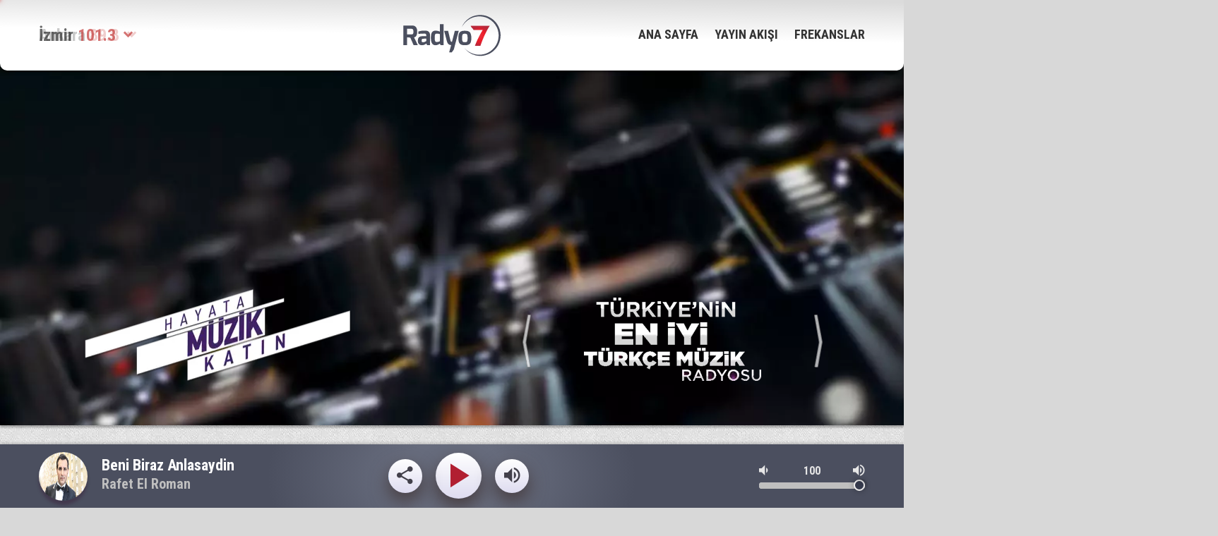

--- FILE ---
content_type: text/html; charset=UTF-8
request_url: https://www.radyo7.com/video/1491-baba-once-anneyi-sevmeli-venhar-sagiroglu-yayindan-iz-birakanlar
body_size: 9195
content:
<!DOCTYPE html>
<html lang="tr">
<head>

    <title>Baba &Ouml;nce Anneyi Sevmeli - VENHAR SAĞIROĞLU (YAYINDAN İZ BIRAKANLAR) - Radyo 7</title>

    <!-- META TAGS -->
    <meta name="description" content="#venharsağıroğlu #ebruli #herteldenebruli erkeğin Mutluluğu Kadından, Kadının Mutluluğu &Ccedil;ocuğundan, &Ccedil;ocuğun Mutluluğu İse...venhar Sağıroğlu İle Her Telden &hellip;" />
    <meta name="keywords" content="radyo 7, radyo, canlı dinle, canlı izle, radyo dinle, radyo 7 dinle, mp3 dinle, türkçe pop, sanat müziği, halk müziği, protest müzik, özgün müzik, etnik müzik" />
    <link rel="canonical" href="https://www.radyo7.com/video/1491-baba-once-anneyi-sevmeli-venhar-sagiroglu-yayindan-iz-birakanlar" />
    <meta property="og:url" content="https://www.radyo7.com/video/1491-baba-once-anneyi-sevmeli-venhar-sagiroglu-yayindan-iz-birakanlar" />
    <link rel="image_src" type="image/jpeg" href="https://cdn.kanal7.com/radyo7/newsite/large/2022/51/8e842bdce2db338539d3574318cc41a8b2626507.jpg" />

    <meta property="og:site_name" content="Radyo7" />
    <meta property="og:locale" content="tr_TR" />
    <meta property="og:title" content="Baba &Ouml;nce Anneyi Sevmeli - VENHAR SAĞIROĞLU (YAYINDAN İZ BIRAKANLAR) - Radyo 7" />
    <meta property="og:description" content="#venharsağıroğlu #ebruli #herteldenebruli erkeğin Mutluluğu Kadından, Kadının Mutluluğu &Ccedil;ocuğundan, &Ccedil;ocuğun Mutluluğu İse...venhar Sağıroğlu İle Her Telden &hellip;" />
    <meta property="og:image" content="https://cdn.kanal7.com/radyo7/newsite/large/2022/51/8e842bdce2db338539d3574318cc41a8b2626507.jpg">

    <meta name="twitter:card" content="summary_large_image">
    <meta name="twitter:site" content="@radyo7">
    <meta name="twitter:url" content="https://www.radyo7.com/video/1491-baba-once-anneyi-sevmeli-venhar-sagiroglu-yayindan-iz-birakanlar">
    <meta name="twitter:title" content="Baba &Ouml;nce Anneyi Sevmeli - VENHAR SAĞIROĞLU (YAYINDAN İZ BIRAKANLAR) - Radyo 7">
    <meta name="twitter:description" content="#venharsağıroğlu #ebruli #herteldenebruli erkeğin Mutluluğu Kadından, Kadının Mutluluğu &Ccedil;ocuğundan, &Ccedil;ocuğun Mutluluğu İse...venhar Sağıroğlu İle Her Telden &hellip;">
    <meta name="twitter:image" content="https://cdn.kanal7.com/radyo7/newsite/large/2022/51/8e842bdce2db338539d3574318cc41a8b2626507.jpg">

    <meta charset="utf-8">
    <meta name="robots" content="index, follow">
    <meta http-equiv="X-UA-Compatible" content="IE=edge, chrome=1">
    <meta name="viewport" content="width=device-width, initial-scale=1, user-scalable=no">

    <!-- LINK -->
    <link rel="stylesheet" href="https://cdn.kanal7.com/radyo7//application/assets/home/common/css/main.min.css?v=3.6.5">
    <link rel="stylesheet" href="https://cdn.kanal7.com/radyo7//application/assets/home/common/css/style.css?v=1.0.1">
    <link href='https://fonts.googleapis.com/css?family=Roboto:400,500,700|Open+Sans:700,800|Roboto+Condensed:400,300,700&subset=latin,latin-ext&display=swap' rel='stylesheet' type='text/css'>

    <!-- Icons -->
    <link rel="shortcut icon" href="https://cdn.kanal7.com/radyo7//application/assets/home/common/images/favicon.png">
    <link rel="apple-touch-icon" href="https://cdn.kanal7.com/radyo7//application/assets/home/common/images/apple-touch-icon.png">
    <link rel="apple-touch-icon" sizes="72x72" href="https://cdn.kanal7.com/radyo7//application/assets/home/common/images/apple-touch-icon-72x72.png">
    <link rel="apple-touch-icon" sizes="114x114" href="https://cdn.kanal7.com/radyo7//application/assets/home/common/images/apple-touch-icon-114x114.png">
    <link rel="bookmark icon" href="https://cdn.kanal7.com/radyo7//application/assets/home/common/images/favicon.png"/>

    <script async src="https://pagead2.googlesyndication.com/pagead/js/adsbygoogle.js?client=ca-pub-8294010040616350" crossorigin="anonymous"></script>

    <!-- Generate Unique ID -->
    <script>var uniqueId = Math.round(Math.random() * 100000);</script>

        <link rel="preload" as="image" href="https://www.radyo7.com/application/assets/home/common/images/cover-bg.jpg">

</head>
<body>
<div id="radyo7pjax">
<script>
    // Define Player
    var radioPlayer     = null,
        isAdBlockActive = false;
</script>
<!-- Header -->
<header class="site-header">
    <div class="container">

        <div class="row">

            <div class="col-md-4 no-padding hidden-xs">

                <!-- Station List -->
                <div class="station-list-frame">
                    <ul class="station-list">
                        <li>
                            <span class="station-list-name">İstanbul</span>
                            <span class="station-list-frequency">104.6 <i class="zmdi zmdi-chevron-down"></i></span>
                        </li>
                        <li>
                            <span class="station-list-name">Ankara</span>
                            <span class="station-list-frequency">89.8 <i class="zmdi zmdi-chevron-down"></i></span>
                        </li>
                        <li>
                            <span class="station-list-name">İzmir</span>
                            <span class="station-list-frequency">101.3 <i class="zmdi zmdi-chevron-down"></i></span>
                        </li>
                        <li>
                            <span class="station-list-name">Bursa</span>
                            <span class="station-list-frequency">104.6 <i class="zmdi zmdi-chevron-down"></i></span>
                        </li>
                        <li>
                            <span class="station-list-name">Konya</span>
                            <span class="station-list-frequency">92.1 <i class="zmdi zmdi-chevron-down"></i></span>
                        </li>
                        <li>
                            <span class="station-list-name">Trabzon</span>
                            <span class="station-list-frequency">93.0 <i class="zmdi zmdi-chevron-down"></i></span>
                        </li>
                    </ul>

                    <!-- Station All List -->
                    <nav class="station-list-all">
                            <span class="station-list-all_item">
                                <span>İstanbul</span>
                                <span>104.6</span>
                            </span>
                        <span class="station-list-all_item">
                                <span>Ankara</span>
                                <span>89.8</span>
                            </span>
                        <span class="station-list-all_item">
                                <span>İzmir</span>
                                <span>101.3</span>
                            </span>
                        <span class="station-list-all_item">
                                <span>Bursa</span>
                                <span>104.6</span>
                            </span>
                        <span class="station-list-all_item">
                                <span>Konya</span>
                                <span>92.1</span>
                            </span>
                        <span class="station-list-all_item">
                                <span>Trabzon</span>
                                <span>93.0</span>
                            </span>
                    </nav>
                </div>

            </div>

            <div class="col-md-4 site-logo-frame">

                <!-- Logo -->
                <a href="/" class="site-logo pjax-href" title="Radyo 7">
                    <img src="https://cdn.kanal7.com/radyo7//application/assets/home/common/images/radyo7-logo.svg" data-svg-fallback="https://cdn.kanal7.com/radyo7//application/assets/home/common/images/radyo7-logo.png" alt="Radyo 7">
                </a>
            </div>

            <div class="col-md-4 no-padding">

                <!-- Menu Button - Mobile -->
                <button class="mobile-menu-button visible-xs">
                    <i class="zmdi zmdi-menu"></i> MENÜ
                </button>

                <!-- Menu -->
                <nav class="site-menu hidden-xs">
                    <a href="/" class="site-menu_item pjax-href" title="Ana Sayfa">ANA SAYFA</a>
                    <a href="/radyo-7-de-bugun.html" class="site-menu_item pjax-href" title="YAYIN AKIŞI">YAYIN AKIŞI</a>
                    <a href="/frekanslar.html" class="site-menu_item pjax-href" title="FREKANSLAR">FREKANSLAR</a>
                </nav>

            </div>

        </div>

    </div>
</header>

<!-- Site Cover -->
<div class="site-cover site-cover--detail">

    <div class="container">

        <style>.pageskin-item {top: 30px;}</style>
<div class="pageskin" data-sticky="detail">

    <!-- PageSkin - Left -->
    <div class="pageskin-item left" data-pageskin-left>
        <script>
            if(screen.width > 991) {
                document.querySelectorAll('[data-pageskin-left]')[0].innerHTML = '<ins class="ad-pageskin-left-'+ uniqueId +' adsbygoogle" style="display:inline-block;width:160px;height:600px" data-ad-client="ca-pub-8294010040616350" data-ad-slot="1389610312"></ins>';
                (adsbygoogle = window.adsbygoogle || []).push({});
            }
        </script>
    </div>

    <!-- PageSkin - Right -->
    <div class="pageskin-item right" data-pageskin-right>
        <script>
            if(screen.width > 991) {
                document.querySelectorAll('[data-pageskin-right]')[0].innerHTML = '<ins class="ad-pageskin-right-'+ uniqueId +' adsbygoogle" style="display:inline-block;width:160px;height:600px" data-ad-client="ca-pub-8294010040616350" data-ad-slot="9537523876"></ins>';
                (adsbygoogle = window.adsbygoogle || []).push({});
            }
        </script>
    </div>
</div>
        <!-- Radyo7_Masthead -->
        <div style="text-align: center;display: flex;justify-content: center;align-items: center;padding: 30px 0 10px; margin-bottom: -40px;" data-top-masthead></div>
        <script>
                var mastheadTopElement = document.querySelectorAll('[data-top-masthead]')[0];
            if(screen.width < 991) {
                // Mobile Masthead
                mastheadTopElement.innerHTML = '<ins class="ad-masthead-mobile-'+ uniqueId +' adsbygoogle" style="display:inline-block;width: 320px;height: 100px;" data-ad-client="ca-pub-8294010040616350" data-ad-slot="2312644125"></ins>';
            } else {
                // Desktop Masthead
                mastheadTopElement.innerHTML = '<ins class="ad-masthead-web-'+ uniqueId +' adsbygoogle" style="display:inline-block;width: 970px;height: 250px;" data-ad-client="ca-pub-8294010040616350" data-ad-slot="7688938356"></ins>';
            }
            // Push Ads
            (adsbygoogle = window.adsbygoogle || []).push({});
        </script>

                <!-- Cover - Slogan & Slider -->
        <div class="site-cover-header">

            <!-- Cover - Slogan -->
            <div class="site-cover-slogan"></div>

            <!-- Cover - Slider -->
            <div class="site-cover-slider-frame wrapped">
                <ul class="site-cover-slider">
                                            <li>
                            <a href="https://www.radyo7.com/icerik/53-turkiyenin-en-iyi-turkce-muzik-radyosu" title="T&uuml;rkiye&#039;nin En İyi T&uuml;rk&ccedil;e M&uuml;zik Radyosu" class="site-cover-slider_item pjax-href">
                                <img src="https://cdn.kanal7.com/radyo7/newsite/top_headlines/2016/30/7aae28f2f0f65280f0773e53b9d42606184104f2.png" alt="T&uuml;rkiye&#039;nin En İyi T&uuml;rk&ccedil;e M&uuml;zik Radyosu">
                            </a>
                        </li>
                                            <li>
                            <a href="https://www.radyo7.com/icerik/14-turkiyenin-en-iyi-turkce-muzik-radyosu" title="T&uuml;rkiyenin En İyi T&uuml;rk&ccedil;e M&uuml;zik Radyosu" class="site-cover-slider_item pjax-href">
                                <img src="https://cdn.kanal7.com/radyo7/newsite/top_headlines/2016/26/15614aaef0a47bece709ac2129c21b823848959c.png" alt="T&uuml;rkiyenin En İyi T&uuml;rk&ccedil;e M&uuml;zik Radyosu">
                            </a>
                        </li>
                                    </ul>
            </div>
        </div>
        
        
    </div>

</div>

    <!-- Main Content -->
    <main class="main-content detail-page">
        <div class="container">

            <div class="row">

                <!-- Detail Content -->
                <div class="col-md-8">

                    <!-- Detail Video -->
                    <div class="content-box detail-video">
                        <div class="video-play-button"></div>
                        <iframe src="https://www.youtube.com/embed/BtI4udtq_yA" class="note-video-clip" width="640" height="360" frameborder="0"></iframe>
                    </div>

                    <!-- Detail Content -->
                    <div class="content-box detail-content">

                        <!-- Content Header -->
                        <header class="content-header">

                            <!-- Content Title -->
                            <h1>Baba &Ouml;nce Anneyi Sevmeli - VENHAR SAĞIROĞLU (YAYINDAN İZ BIRAKANLAR)</h1>

                            <!-- Content Title - Info -->
                            <div class="content-header-info">
                                <time class="content-header-info_date">22 Aralık, 2022</time>
                                                                <a href="/videolar.html" title="Videolar" class="content-header-info_category pjax-href">Videolar</a>
                            </div>
                        </header>

                        #venharsağıroğlu #ebruli #herteldenebruli <br />
<br />
Erkeğin mutluluğu kadından, kadının mutluluğu çocuğundan, çocuğun mutluluğu ise...<br />
<br />
Venhar Sağıroğlu ile Her Telden Ebruli Programından...<br />
<br />
Radyo 7 Canlı Dinlemek için tıklayın.. http://www.radyo7.com/dinle/<br />
Venhar Sağıroğlu’nun diğer videoları için tıklayın.. https://bit.ly/3fCGkPa<br />
Radyo 7 Resmi Youtube Kanalına Abone Olun.. https://bit.ly/3fAPD2d<br />
<br />
Web Sitesi: http://www.radyo7.com<br />
Facebook: https://www.facebook.com/radyo7<br />
Twitter: https://twitter.com/Radyo7<br />
İnstagram: https://www.instagram.com/radyo7<br />
<br />
#radyo7 #radyodinle #aşkola

                        
                        <p>&nbsp;</p><h2 class="home-box-title">Paylaş</h2>
            <div class="share-button-frame">
                <a data-popup-width="550" data-popup-height="300" data-popup-url="https://www.facebook.com/sharer.php?u=" data-popup-url-extra="https://www.radyo7.com/video/1491-baba-once-anneyi-sevmeli-venhar-sagiroglu-yayindan-iz-birakanlar" title="Facebook'ta Paylaş" class="js-share-button share-button facebook">
                    <i class="zmdi zmdi-facebook"></i>
                </a>
                <a data-popup-width="550" data-popup-height="300" data-popup-url="https://twitter.com/share?text=" data-popup-url-extra="Baba Önce Anneyi Sevmeli - VENHAR SAĞIROĞLU (YAYINDAN İZ BIRAKANLAR)&url=https://www.radyo7.com/video/1491-baba-once-anneyi-sevmeli-venhar-sagiroglu-yayindan-iz-birakanlar" title="Twitter'da Paylaş" class="js-share-button share-button twitter">
                    <i class="zmdi zmdi-twitter"></i>
                </a>
                <a data-popup-width="550" data-popup-height="300" data-popup-url="https://pinterest.com/pin/create/button/?url=" data-popup-url-extra="https://www.radyo7.com/video/1491-baba-once-anneyi-sevmeli-venhar-sagiroglu-yayindan-iz-birakanlar&description=Baba Önce Anneyi Sevmeli - VENHAR SAĞIROĞLU (YAYINDAN İZ BIRAKANLAR)" title="Pinterest'de Paylaş" class="js-share-button share-button pinterest hidden-xs">
                    <i class="zmdi zmdi-pinterest"></i>
                </a>
                <a href="whatsapp://send?text=https://www.radyo7.com/video/1491-baba-once-anneyi-sevmeli-venhar-sagiroglu-yayindan-iz-birakanlar" title="Whatsapp'ta Paylaş" class="share-button whatsapp visible-xs-inline-block" target="_blank">
                    <i class="zmdi zmdi-whatsapp"></i>
                </a>
                <a href="mailto:?&subject=Baba Önce Anneyi Sevmeli - VENHAR SAĞIROĞLU (YAYINDAN İZ BIRAKANLAR)&body=Baba Önce Anneyi Sevmeli - VENHAR SAĞIROĞLU (YAYINDAN İZ BIRAKANLAR)%0A%0ALink%3A%20https://www.radyo7.com/video/1491-baba-once-anneyi-sevmeli-venhar-sagiroglu-yayindan-iz-birakanlar" title="Mail ile Paylaş" class="share-button mail">
                    <i class="zmdi zmdi-email"></i>
                </a>
            </div>

                    </div>
                </div>

                <!-- Sidebar -->
                <div class="col-md-4 sidebar">
                    <!-- Sidebar - Title -->
<h1 class="home-box-title"><a href="/videolar.html" title="Diğer Videolar" class="pjax-href">DİĞER VİDEOLAR</a></h1>

<!-- Sidebar - Content -->
<div class="content-box">

            <a href="https://www.radyo7.com/video/1557-beni-kendine-benzetmeden-radyo7-venharsagiroglu" title="Beni Kendine Benzetmeden... #radyo7 #venharsagiroglu" class="sidebar-list pjax-href">
            <div class="sidebar-list-image">
                <img class="lazy" src="https://cdn.kanal7.com/radyo7/application/assets/home/images/grey.gif" data-original="https://cdn.kanal7.com/radyo7/newsite/medium/2025/33/a2356a6ecc44a1832ce852d316003759cae7f151.jpg" alt="Beni Kendine Benzetmeden... #radyo7 #venharsagiroglu">
            </div>
            <div class="sidebar-list-text">
                <div>
                    <span class="sidebar-list-title">Beni Kendine Benzetmeden... #radyo7 #venharsagiroglu</span>
                </div>
            </div>
        </a>
            <a href="https://www.radyo7.com/video/1556-benden-bir-tane-daha-yok-radyo7-talhaboraoge" title="Benden bir tane daha yok... #radyo7 #talhabora&ouml;ge" class="sidebar-list pjax-href">
            <div class="sidebar-list-image">
                <img class="lazy" src="https://cdn.kanal7.com/radyo7/application/assets/home/images/grey.gif" data-original="https://cdn.kanal7.com/radyo7/newsite/medium/2025/33/c87d1695c9a172b10944081c5b3d1d5ce57b1191.jpg" alt="Benden bir tane daha yok... #radyo7 #talhabora&ouml;ge">
            </div>
            <div class="sidebar-list-text">
                <div>
                    <span class="sidebar-list-title">Benden bir tane daha yok... #radyo7 #talhabora&ouml;ge</span>
                </div>
            </div>
        </a>
            <a href="https://www.radyo7.com/video/1555-gun-gelecek-kalp-kiranlarin-radyo-venharsagiroglu" title="G&uuml;n gelecek kalp kıranların... #radyo #venharsagiroglu" class="sidebar-list pjax-href">
            <div class="sidebar-list-image">
                <img class="lazy" src="https://cdn.kanal7.com/radyo7/application/assets/home/images/grey.gif" data-original="https://cdn.kanal7.com/radyo7/newsite/medium/2025/33/eda326f05fbf71047bd720bfb5882bbcdeaa5c79.jpg" alt="G&uuml;n gelecek kalp kıranların... #radyo #venharsagiroglu">
            </div>
            <div class="sidebar-list-text">
                <div>
                    <span class="sidebar-list-title">G&uuml;n gelecek kalp kıranların... #radyo #venharsagiroglu</span>
                </div>
            </div>
        </a>
            <a href="https://www.radyo7.com/video/1554-hic-bir-tecrube-kolay-kazanilmaz-radyo7-talhaboraoge" title="Hi&ccedil; bir tecr&uuml;be kolay kazanılmaz... #radyo7 #talhabora&ouml;ge" class="sidebar-list pjax-href">
            <div class="sidebar-list-image">
                <img class="lazy" src="https://cdn.kanal7.com/radyo7/application/assets/home/images/grey.gif" data-original="https://cdn.kanal7.com/radyo7/newsite/medium/2025/33/9bb72e266d34151003dd60209e2ed004f124367d.jpg" alt="Hi&ccedil; bir tecr&uuml;be kolay kazanılmaz... #radyo7 #talhabora&ouml;ge">
            </div>
            <div class="sidebar-list-text">
                <div>
                    <span class="sidebar-list-title">Hi&ccedil; bir tecr&uuml;be kolay kazanılmaz... #radyo7 #talhabora&ouml;ge</span>
                </div>
            </div>
        </a>
            <a href="https://www.radyo7.com/video/1553-insanlarin-seni-en-cok-sevdigi-zaman-radyo7-venharsagiroglu" title="İnsanların seni en &ccedil;ok sevdiği zaman... #radyo7 #venharsagiroglu" class="sidebar-list pjax-href">
            <div class="sidebar-list-image">
                <img class="lazy" src="https://cdn.kanal7.com/radyo7/application/assets/home/images/grey.gif" data-original="https://cdn.kanal7.com/radyo7/newsite/medium/2025/33/77c732784141e7d5095f8f3b2bb053c5f089e5cd.jpg" alt="İnsanların seni en &ccedil;ok sevdiği zaman... #radyo7 #venharsagiroglu">
            </div>
            <div class="sidebar-list-text">
                <div>
                    <span class="sidebar-list-title">İnsanların seni en &ccedil;ok sevdiği zaman... #radyo7 #venharsagiroglu</span>
                </div>
            </div>
        </a>
            <a href="https://www.radyo7.com/video/1552-insanlarin-dediklerine-takilma-evlat-radyo7-talhaboraoge" title="İnsanların dediklerine takılma evlat... #radyo7 #talhabora&ouml;ge" class="sidebar-list pjax-href">
            <div class="sidebar-list-image">
                <img class="lazy" src="https://cdn.kanal7.com/radyo7/application/assets/home/images/grey.gif" data-original="https://cdn.kanal7.com/radyo7/newsite/medium/2025/33/3af84353a47c846ce2382fbd80060ee5e2b56195.jpg" alt="İnsanların dediklerine takılma evlat... #radyo7 #talhabora&ouml;ge">
            </div>
            <div class="sidebar-list-text">
                <div>
                    <span class="sidebar-list-title">İnsanların dediklerine takılma evlat... #radyo7 #talhabora&ouml;ge</span>
                </div>
            </div>
        </a>
            <a href="https://www.radyo7.com/video/1551-ve-bir-gun-herkes-anlar-radyo7-venharsagiroglu" title="Ve bir g&uuml;n herkes anlar... #radyo7 #venharsagiroglu" class="sidebar-list pjax-href">
            <div class="sidebar-list-image">
                <img class="lazy" src="https://cdn.kanal7.com/radyo7/application/assets/home/images/grey.gif" data-original="https://cdn.kanal7.com/radyo7/newsite/medium/2025/33/4c5cd31186a833c7c958a08195f752e3a0466835.jpg" alt="Ve bir g&uuml;n herkes anlar... #radyo7 #venharsagiroglu">
            </div>
            <div class="sidebar-list-text">
                <div>
                    <span class="sidebar-list-title">Ve bir g&uuml;n herkes anlar... #radyo7 #venharsagiroglu</span>
                </div>
            </div>
        </a>
            <a href="https://www.radyo7.com/video/1550-omrune-adam-arayan-oze-bakar-radyo7-talhaboraoge" title="&Ouml;mr&uuml;ne adam arayan &ouml;ze bakar... #radyo7 #talhabora&ouml;ge" class="sidebar-list pjax-href">
            <div class="sidebar-list-image">
                <img class="lazy" src="https://cdn.kanal7.com/radyo7/application/assets/home/images/grey.gif" data-original="https://cdn.kanal7.com/radyo7/newsite/medium/2025/33/d0b8e5177580edbf5d5010e23f4866fe34232e46.jpg" alt="&Ouml;mr&uuml;ne adam arayan &ouml;ze bakar... #radyo7 #talhabora&ouml;ge">
            </div>
            <div class="sidebar-list-text">
                <div>
                    <span class="sidebar-list-title">&Ouml;mr&uuml;ne adam arayan &ouml;ze bakar... #radyo7 #talhabora&ouml;ge</span>
                </div>
            </div>
        </a>
            <a href="https://www.radyo7.com/video/1549-can-mi-tatli-evlat-mi-radyo7-venharsagiroglu" title="Can mı tatlı evlat mı? #radyo7 #venharsagiroglu" class="sidebar-list pjax-href">
            <div class="sidebar-list-image">
                <img class="lazy" src="https://cdn.kanal7.com/radyo7/application/assets/home/images/grey.gif" data-original="https://cdn.kanal7.com/radyo7/newsite/medium/2025/33/9bb3fa465abaf35f90c4b5e9b907f60d95f8bb9e.jpg" alt="Can mı tatlı evlat mı? #radyo7 #venharsagiroglu">
            </div>
            <div class="sidebar-list-text">
                <div>
                    <span class="sidebar-list-title">Can mı tatlı evlat mı? #radyo7 #venharsagiroglu</span>
                </div>
            </div>
        </a>
            <a href="https://www.radyo7.com/video/1548-delikanliysan-uc-bes-dost-radyo7-talhaboraoge" title="Delikanlıysan &uuml;&ccedil; beş dost... #radyo7 #talhabora&ouml;ge" class="sidebar-list pjax-href">
            <div class="sidebar-list-image">
                <img class="lazy" src="https://cdn.kanal7.com/radyo7/application/assets/home/images/grey.gif" data-original="https://cdn.kanal7.com/radyo7/newsite/medium/2025/33/996384665bb77b56e35a77f0563e438618364e1e.jpg" alt="Delikanlıysan &uuml;&ccedil; beş dost... #radyo7 #talhabora&ouml;ge">
            </div>
            <div class="sidebar-list-text">
                <div>
                    <span class="sidebar-list-title">Delikanlıysan &uuml;&ccedil; beş dost... #radyo7 #talhabora&ouml;ge</span>
                </div>
            </div>
        </a>
    

</div>                </div>
            </div>

        </div>
    </main>

<!-- Footer -->
<footer class="site-footer">

    <!-- Footer - Navigation -->
    <div class="site-footer-navigation-frame">
        <div class="container">
            <nav class="site-footer-navigation">
                <a href="/yayinci-kunye-bilgisi.html" class="site-footer-navigation_item pjax-href" title="YAYINCI KÜNYE BİLGİSİ">
                    YAYINCI KÜNYE BİLGİSİ
                </a>
                <a href="/hakkimizda.html" class="site-footer-navigation_item pjax-href" title="HAKKIMIZDA">
                    HAKKIMIZDA
                </a>
                <a href="/kunye.html" class="site-footer-navigation_item pjax-href" title="KÜNYE">
                    KÜNYE
                </a>
                <a href="/gizlilik-politikasi.html" class="site-footer-navigation_item pjax-href" title="GİZLİLİK POLİTİKASI">
                    GİZLİLİK POLİTİKASI
                </a>
                <a href="/teknik-erisim.html" class="site-footer-navigation_item pjax-href" title="TEKNİK ERİŞİM">
                    TEKNİK ERİŞİM
                </a>
                <a href="/bize-ulasin.html" class="site-footer-navigation_item pjax-href" title="BİZE ULAŞIN">
                    BİZE ULAŞIN
                </a>
            </nav>
        </div>
    </div>

    <!-- Footer - Applications -->
    <div class="site-footer-content">
        <div class="container">

            <!-- Logo -->
            <a href="/" class="footer-logo pjax-href" target="_blank" title="Radyo 7">Radyo 7</a>

            <!-- App Content -->
            <div class="application-content">
                <h1>HER AN YANINIZDA!</h1>
                <h2>GOOGLE PLAY ve APP STORE’DAYIZ</h2>

                <div class="application-button-frame">
                    <a href="https://play.google.com/store/apps/details?id=com.noktaelektronik.radyo7&hl=tr" target="_blank" title="Radyo 7 Google Play" class="application-button playstore">Google Play</a>
                    <a href="https://apps.apple.com/tr/app/radyo7/id1479444161?l=tr" target="_blank" title="Radyo 7 iTunes" class="application-button appstore">App Store</a>
                </div>
            </div>

            <!-- App Image-->
            <div class="application-image"></div>

        </div>
    </div>

    <!-- Footer - Brands -->
    <div class="site-footer-brands-frame">
        <div class="container">

            <ul class="site-footer-brands">
                <li class="site-footer-brands_item">
                    <a href="https://www.kanal7.com" class="kanal7" target="_blank">kanal7.com</a>
                </li>
                <li class="site-footer-brands_item">
                    <a href="https://www.ulketv.com.tr" class="ulke-tv" target="_blank">ulketv.com.tr</a>
                </li>
                <li class="site-footer-brands_item">
                    <a href="https://www.radyo7.com" class="radyo7" target="_blank">radyo7.com</a>
                </li>
                <li class="site-footer-brands_item">
                    <a href="https://www.kanal7avrupa.com" class="kanal7-avrupa" target="_blank">kanal7avrupa.com</a>
                </li>
                <li class="site-footer-brands_item">
                    <a href="https://www.haber7.com" class="haber7" target="_blank">Haber 7</a>
                </li>
                <li class="site-footer-brands_item">
                    <a href="https://www.mepa.com.tr/" class="mepa" target="_blank">www.mepa.com.tr/</a>
                </li>
                <li class="site-footer-brands_item">
                    <a href="https://www.izle7.com" class="izle7" target="_blank">izle7.com</a>
                </li>
                <li class="site-footer-brands_item">
                    <a href="https://www.yasemin.com" class="yasemin" target="_blank">yasemin.com</a>
                </li>
            </ul>

        </div>
    </div>
</footer>
</div>

<!-- <audio id="radyo7player" crossorigin="use-credentials"></audio> -->

<!--
<video preload="none" id="my-player" class="my-player video-js vjs-default-skin vjs-live hide" width="300" height="300" controls playsinline>
    <source src="" type="application/x-mpegurl">
</video>
-->

<script type='text/javascript' src="https://cdn.jsdelivr.net/npm/hls.js@latest"></script>

<!-- JavaScript -->
<script src="//ajax.googleapis.com/ajax/libs/jquery/1.11.3/jquery.min.js"></script>
<script>window.jQuery || document.write('<script src="https://cdn.kanal7.com/radyo7/application/assets/home/common/js/libs/jquery-1.11.3.min.js"><\/script>')</script>
                            <script>$(function() { $.post( "/contentUpdate", { content: 'videos', contentId: 1491 } ); }); </script>
                        
<!--
<script src="http://www.radyo7.com/application/assets/home/js/videojs_.min.js"></script>
<script src="//imasdk.googleapis.com/js/sdkloader/ima3.js"></script>
<script src="http://www.radyo7.com/application/assets/home/js/videojs_-contrib-rek.js"></script>
<script src="http://www.radyo7.com/application/assets/home/js/videojs_.ima.js"></script>
-->

<script src="https://cdn.kanal7.com/radyo7/application/assets/home/common/js/plugin.min.js?v=0.2"></script>

<script src="//s0.2mdn.net/instream/html5/ima3.js"></script>
<script src="//releases.flowplayer.org/vast/radyo7.com/vast.min.js"></script>

<script type="text/javascript" src="https://synchrobox.adswizz.com/register2.php"></script>
<script type="text/javascript" src="https://cdn.adswizz.com/adswizz/js/SynchroClient2.js"></script>

<script> const dynamicStreamUrl = 'https://moondigitaledge.radyotvonline.net/radyo7/playlist.m3u8'; </script>
<script src="/application/assets/home/common/js/main.min.js?v=0.0.43"></script>

<!-- Facebook -->
<div id="fb-root"></div>

<div class="page-progress"></div>

<!-- Fixed Player -->
<div class="fixed-player">
    <div class="container">

        <!-- player Info -->
        <div class="player-info">

            <div class="player-info-image">
                <img src="https://cdn.kanal7.com/radyo7/newsite/other_file/current-song-image.png" alt="Radyo7" data-default-image="https://cdn.kanal7.com/radyo7/newsite/other_file/current-song-image.png">
            </div>

            <div class="player-info-title">
                <span class="title" data-default-title="Hayata Müzik Katın">Hayata Müzik Katın</span>
                <span class="name" data-default-name="Radyo 7">Radyo 7</span>
            </div>

            <div class="player-info-title next">
                <span class="next-title">Sıradaki</span>
                <span class="next-name">-</span>
            </div>
        </div>

        <!-- Player Button -->
        <div class="player-button-frame">

            <!-- Player Button - Share -->
            <div class="player-button share">

                <!-- Share -->
                <a class="player-share facebook" data-popup-width="550" data-popup-height="300" data-popup-url="https://www.facebook.com/sharer.php?u=https://www.radyo7.com/" data-popup-url-extra="" title="Facebook'da Paylaş">
                    <i class="zmdi zmdi-facebook"></i>
                </a>
                <a class="player-share twitter" data-popup-width="550" data-popup-height="300" data-popup-url="https://twitter.com/share?text=" data-popup-url-extra="Hayata Müzik Katın - @Radyo7&url=www.radyo7.com" title="Twitter'da Paylaş">
                    <i class="zmdi zmdi-twitter"></i>
                </a>

                <i class="zmdi zmdi-share"></i>
            </div>

            <!-- Player Button - Play -->
            <div class="player-button play paused">
                <i class="zmdi zmdi-play"></i>
                <i class="zmdi zmdi-pause"></i>
            </div>

            <!-- Player Button - Mute -->
            <div class="player-button mute">
                <i class="zmdi zmdi-volume-off"></i>
                <i class="zmdi zmdi-volume-up"></i>
            </div>

        </div>

        <!-- Player Volume -->
        <div class="player-volume">
            <i class="zmdi zmdi-volume-down"></i>
            <span class="player-volume-value">100</span>
            <i class="zmdi zmdi-volume-up"></i>
            <input type="range" class="player-volume-range" name="volume" value="100" min="0" max="1" step="0.1">
        </div>

    </div>

    <!-- Player Background -->
    <!-- <div id="radyo7player" class="hidden"></div> -->

    <div id="radyo7player" class="hidden"></div>

    <!-- Fixed Ad -->
    <!-- <div id="adwizz-banner" class="fixed-player-ad" style="height: 250px !important; max-height: none !important;"> -->
</div>
<script src="https://cdn.kanal7.com/radyo7/application/assets/home/js/plugin/lazyload.min.js"></script>

<script>
    function lazyImage() {
        var myLazyLoad = new LazyLoad({
            elements_selector: ".lazy",
            data_src:"original"
        });
    }
</script>

<!-- Start Alexa Certify Javascript -->
<script type="text/javascript">
    _atrk_opts = { atrk_acct:"1NXuh1acBa00av", domain:"radyo7.com",dynamic: true};
    (function() { var as = document.createElement('script'); as.type = 'text/javascript'; as.async = true; as.src = "https://d31qbv1cthcecs.cloudfront.net/atrk.js"; var s = document.getElementsByTagName('script')[0];s.parentNode.insertBefore(as, s); })();
</script>
<noscript><img src="https://d5nxst8fruw4z.cloudfront.net/atrk.gif?account=1NXuh1acBa00av" style="display:none" height="1" width="1" alt="" /></noscript>
<!-- End Alexa Certify Javascript -->

<script>
    (function(i,s,o,g,r,a,m){i['GoogleAnalyticsObject']=r;i[r]=i[r]||function(){
        (i[r].q=i[r].q||[]).push(arguments)},i[r].l=1*new Date();a=s.createElement(o),
        m=s.getElementsByTagName(o)[0];a.async=1;a.src=g;m.parentNode.insertBefore(a,m)
    })(window,document,'script','https://www.google-analytics.com/analytics.js','ga');

    ga('create', 'UA-31750240-1', 'auto');
    ga('send', 'pageview');

    $(function() {
        lazyImage();
        fixedPlayer();

        $(document).on('click', '.player-share', function() {
            var getPopupWidth    = $(this).data('popup-width'),
                getPopupHeight   = $(this).data('popup-height'),
                getPopupUrl      = $(this).data('popup-url'),
                getPopupUrlExtra = $(this).data('popup-url-extra');

            centeredPopup(getPopupWidth, getPopupHeight, getPopupUrl, getPopupUrlExtra);
        });

        var artistImageElement     = $('.player-info-image img'),
            artistNameElement      = $('.player-info-title .name'),
            artistTitleElement     = $('.player-info-title .title'),
            artistNextNameElement  = $('.player-info-title.next .next-name');

        function getPlayerInfo() {

            $.ajax({
                url      : 'https://cdn.kanal7.com/radyo7/json/live.json',
                cache    : true,
                type     : "GET",
                dataType : 'json',
                success  : function(data) {

                    var songerName   = data.songer,
                        songName     = data.song,
                        songerImage  = data.song_image,
                        nextSongName = data.next['songer'] + ' - ' + data.next['song'];

                    if (songerName == 'Anons \\ Reklam') {
                        artistImageElement.attr('src', artistImageElement.data('default-image'));
                        artistNameElement.text(artistNameElement.data('default-name'));
                        artistTitleElement.text(artistTitleElement.data('default-title'));
                        console.log('Anons/Reklam');
                    } else {
                        artistNameElement.text(songerName);
                        artistTitleElement.text(songName);
                        artistImageElement.attr('src', songerImage);

                        var mainDiv = $('.marquee');
                        if(mainDiv.length == 1){
                            mainDiv.html(songerName + ' - ' + songName );
                        }


                    }

                    if (data.next['songer'] == '') {

                        $('.player-info-title.next').hide();

                    }else {

                        $('.player-info-title.next').show();
                        artistNextNameElement.text(nextSongName);
                    }

                }
            }).fail(function (jqxhr, textStatus, error) {

                artistImageElement.attr('src', artistImageElement.data('default-image'));
                artistNameElement.text(artistNameElement.data('default-name'));
                artistTitleElement.text(artistTitleElement.data('default-title'));
            });

        }

        getPlayerInfo();
        setInterval(getPlayerInfo, 35000);

        $(document).pjax('.pjax-href', '#radyo7pjax', {
            fragment: '#radyo7pjax',
            timeout: 5000
        });

        $('#radyo7pjax').on('pjax:start', function() {
            song.pause();
            $('.top-music-player-button').removeClass('playing').text('DİNLE');

            $('.page-progress').removeClass('inActive').addClass('stage-one');

            $('.site-cover-slider-frame').addClass('wrapped');

            $('body').removeClass('mobile-menu-active');

            galleryInfinite = $('.photo-gallery-detail');


            if (galleryInfinite.length !== 0) {
                galleryInfinite.infiniteScroll('destroy');
            }

        }).on('pjax:end', function() {

            lazyImage();

            galleryInfinite = $('.photo-gallery-detail');

            $('.page-progress').addClass('stage-two');

            setTimeout(function () {
                $('.page-progress').addClass('inActive').removeClass('stage-one stage-two');

                $('.site-cover-slider-frame').removeClass('wrapped');
            }, 1000);

            if (window.location.pathname == "/frekanslar.html") {
                $.getScript('https://cdn.kanal7.com/radyo7/application/assets/home/js/plugin/_svg-turkiye-haritasi.js');
            }

            $.getScript('/application/assets/home/common/js/main.min.js?v=0.0.41');
            $.getScript('https://cdn.kanal7.com/radyo7/application/assets/home/js/plugin/_infinite-scroll.pkgd.min.js');

            // Send Data Analytics
            ga('set', 'location', window.location.href);
            ga('send', 'pageview');

            callPage(window.location.pathname);

            // FixedPlayer
            fixedPlayer();
            
            // Infinite Scroll
            // Run 1 Second After
            setTimeout(function() {

                // Debug
                console.error("Init // Infinite Pjax End");

                // Init Infinite Gallery
                infiniteGalleryInitPjax();
            }, 1000);

            // Render Facebook Widget
            FB.XFBML.parse();

            // Sticky PageSkin
            // Reload
            stickyPageSkin();
            setTimeout(stickyPageSkin, 4500);

        });

    });

    function infiniteGalleryInitPjax() {

        // Get Infinite Scroll
        $.getScript('https://cdn.kanal7.com/radyo7/application/assets/home/js/plugin/_infinite-scroll.pkgd.min.js');

        // Define Infinite Scroll
        $('.photo-gallery-detail').infiniteScroll({
            path: ".pagination__next",
            append: '.js-gallery-item',
            status: '.scroller-status',
            scrollThreshold: 200,
        }).on('load.infiniteScroll', function(event, response, path) {

            // Define Current Page
            currentPage = galleryInfinite.data('infiniteScroll').pageIndex;

            // Gallery
            // Last Image Control
            if(currentPage >= $('#totalImage').val()) {
                galleryInfinite.infiniteScroll( 'option', {
                    loadOnScroll: false
                });

            } else {
                galleryInfinite.infiniteScroll( 'option', {
                    loadOnScroll: true
                });
            }

        }).on( 'history.infiniteScroll', function() {
            // Google Analytics
            ga( 'set', 'page', window.location.pathname );
            ga( 'send', 'pageview' );
        });

    }

    // Facebook SDK
    (function(d, s, id) {
        var js, fjs = d.getElementsByTagName(s)[0];
        if (d.getElementById(id)) return;
        js = d.createElement(s); js.id = id;
        js.src = "//connect.facebook.net/tr_TR/sdk.js#xfbml=1&version=v2.0";
        fjs.parentNode.insertBefore(js, fjs);
    }(document, 'script', 'facebook-jssdk'));

    function callPage(page)
    {
        setInterval(function () {
            ga('send', 'pageview', page);
        }, 60*4*1000);
    }

    callPage(window.location.pathname);

    // Init Sticky PageSkin
    stickyPageSkin();
    setTimeout(stickyPageSkin, 4500);

    // Sticky PageSkin
    // Control
    function stickyPageSkin() {

        let getPageSkinName = $('.pageskin').data('sticky');

        // Infinity Page
        // Height Calculate
        if(getPageSkinName == 'home') {

            // Home Pages
            $('.pageskin-item').css('height', $('.site-cover').height() + $('.main-content').height());

        } else {

            // Detail Page
            $('.pageskin-item').css('height', $('.site-cover').height() + $('.main-content').height());
        }

        // PageSkin Sticky Enabled
        $('.pageskin-item > *').css({position : 'sticky', top: '15px'});
    }
</script>

<!-- Twitter -->
<script>!function(d,s,id){var js,fjs=d.getElementsByTagName(s)[0],p=/^http:/.test(d.location)?'http':'https';if(!d.getElementById(id)){js=d.createElement(s);js.id=id;js.src=p+'://platform.twitter.com/widgets.js';fjs.parentNode.insertBefore(js,fjs);}}(document, 'script', 'twitter-wjs');</script>

</body>
</html>

--- FILE ---
content_type: text/html; charset=utf-8
request_url: https://www.google.com/recaptcha/api2/aframe
body_size: 267
content:
<!DOCTYPE HTML><html><head><meta http-equiv="content-type" content="text/html; charset=UTF-8"></head><body><script nonce="rJ4znOksQnmFXIeiHfSNAQ">/** Anti-fraud and anti-abuse applications only. See google.com/recaptcha */ try{var clients={'sodar':'https://pagead2.googlesyndication.com/pagead/sodar?'};window.addEventListener("message",function(a){try{if(a.source===window.parent){var b=JSON.parse(a.data);var c=clients[b['id']];if(c){var d=document.createElement('img');d.src=c+b['params']+'&rc='+(localStorage.getItem("rc::a")?sessionStorage.getItem("rc::b"):"");window.document.body.appendChild(d);sessionStorage.setItem("rc::e",parseInt(sessionStorage.getItem("rc::e")||0)+1);localStorage.setItem("rc::h",'1768633962318');}}}catch(b){}});window.parent.postMessage("_grecaptcha_ready", "*");}catch(b){}</script></body></html>

--- FILE ---
content_type: text/css
request_url: https://cdn.kanal7.com/radyo7//application/assets/home/common/css/main.min.css?v=3.6.5
body_size: 26008
content:
@charset "UTF-8";/*!
    Project Name  : Radyo7.
    Description   : Radyo7 Web Site.
    Tested        : Chrome, Firefox, Safari, Opera, IE9+
    Version       : 1.0
*/html{font-family:sans-serif;-ms-text-size-adjust:100%;-webkit-text-size-adjust:100%}body{margin:0}article,aside,details,figcaption,figure,footer,header,hgroup,main,menu,nav,section,summary{display:block}audio,canvas,progress,video{display:inline-block;vertical-align:baseline}audio:not([controls]){display:none;height:0}[hidden],template{display:none}a{background-color:transparent}a:active,a:focus,a:hover{outline:0}abbr[title]{border-bottom:1px dotted}b,strong{font-weight:700}dfn{font-style:italic}h1{font-size:2em;margin:.67em 0}mark{background:#ff0;color:#000}small{font-size:80%}sub,sup{font-size:75%;line-height:0;position:relative;vertical-align:baseline}sup{top:-.5em}sub{bottom:-.25em}img{border:0}svg:not(:root){overflow:hidden}figure{margin:1em 40px}hr{-moz-box-sizing:content-box;-webkit-box-sizing:content-box;box-sizing:content-box;height:0}pre{overflow:auto}code,kbd,pre,samp{font-family:monospace,monospace;font-size:1em}button,input,optgroup,select,textarea{color:inherit;font:inherit;margin:0}button{overflow:visible}button,select{text-transform:none}button,html input[type=button],input[type=reset],input[type=submit]{-webkit-appearance:button;cursor:pointer}button[disabled],html input[disabled]{cursor:default}button::-moz-focus-inner,input::-moz-focus-inner{border:0;padding:0}input{line-height:normal}input[type=checkbox],input[type=radio]{-webkit-box-sizing:border-box;-moz-box-sizing:border-box;box-sizing:border-box;padding:0}input[type=number]::-webkit-inner-spin-button,input[type=number]::-webkit-outer-spin-button{height:auto}input[type=search]{-webkit-appearance:textfield;-moz-box-sizing:content-box;-webkit-box-sizing:content-box;box-sizing:content-box}input[type=search]::-webkit-search-cancel-button,input[type=search]::-webkit-search-decoration{-webkit-appearance:none}fieldset{border:1px solid silver;margin:0 2px;padding:.35em .625em .75em}legend{border:0;padding:0}textarea{overflow:auto}optgroup{font-weight:700}table{border-collapse:collapse;border-spacing:0}td,th{padding:0}/*! formalize.css | MIT License | github.com/interacthings/formalize */*{-webkit-tap-highlight-color:transparent}*,:after,:before{-webkit-box-sizing:inherit;-moz-box-sizing:inherit;box-sizing:inherit}html{-webkit-box-sizing:border-box;-moz-box-sizing:border-box;box-sizing:border-box;text-rendering:optimizeLegibility}body{overflow-x:hidden;-webkit-font-smoothing:antialiased;-moz-osx-font-smoothing:grayscale}a{text-decoration:none}img{vertical-align:middle}blockquote,dd,dl,fieldset,figure,h1,h2,h3,h4,h5,h6,menu,ol,p,pre,ul{margin:0}button,fieldset,iframe{border:0}button,fieldset,menu,nav ol,nav ul{padding:0}nav ol,nav ul{list-style:none}textarea{resize:vertical}.mt0{margin-top:0!important}.mb0{margin-bottom:0!important}.mt50{margin-top:50px!important}.mt30{margin-top:30px!important}.mb30{margin-bottom:30px!important}.bx-wrapper{position:relative;margin:0 auto;padding:0}.bx-wrapper img{max-width:100%;display:block}.bx-wrapper .bx-viewport{-webkit-transform:translatez(0);-ms-transform:translatez(0);transform:translatez(0)}.bx-wrapper .bx-controls-auto,.bx-wrapper .bx-pager{position:absolute;bottom:-45px;width:100%;left:0}.bx-loading{left:50%;top:50%;width:50px;height:50px;content:"";z-index:2000;margin-left:-25px;margin-top:-25px;-webkit-border-radius:50%;border-radius:50%;position:absolute;background-image:url(../images/bx-loader.gif);background-color:#fff;background-position:center center;background-repeat:no-repeat}.bx-wrapper .bx-pager{text-align:center}.bx-wrapper .bx-controls-auto .bx-controls-auto-item,.bx-wrapper .bx-pager .bx-pager-item{display:inline-block;vertical-align:middle}.bx-wrapper .bx-pager.bx-default-pager a{background:rgba(0,0,0,.2);text-indent:-9999px;display:block;width:6px;height:6px;margin:0 4px;outline:0;-webkit-border-radius:5px;border-radius:5px}.bx-wrapper .bx-pager.bx-default-pager a.active,.bx-wrapper .bx-pager.bx-default-pager a:hover{background:rgba(0,0,0,.5)}.bx-wrapper .bx-prev{left:10px}.bx-wrapper .bx-next{right:10px}.bx-wrapper .bx-controls-direction a{position:absolute;top:50%;margin-top:-20px;outline:0;width:40px;height:40px;text-indent:-9999px;z-index:10;opacity:.6}.bx-wrapper .bx-controls-direction a.disabled{display:none}.bx-wrapper .bx-controls-auto{text-align:center}.bx-wrapper .bx-controls-auto .bx-start{display:block;text-indent:-9999px;width:10px;height:11px;outline:0;background:url(../img/bx-controls.png) -86px -11px no-repeat;margin:0 3px}.bx-wrapper .bx-controls-auto .bx-start.active,.bx-wrapper .bx-controls-auto .bx-start:hover{background-position:-86px 0}.bx-wrapper .bx-controls-auto .bx-stop{display:block;text-indent:-9999px;width:9px;height:11px;outline:0;background:url(../img/bx-controls.png) -86px -44px no-repeat;margin:0 3px}.bx-wrapper .bx-controls-auto .bx-stop.active,.bx-wrapper .bx-controls-auto .bx-stop:hover{background-position:-86px -33px}.bx-wrapper .bx-controls.bx-has-controls-auto.bx-has-pager .bx-pager{text-align:left;width:80%}.bx-wrapper .bx-controls.bx-has-controls-auto.bx-has-pager .bx-controls-auto{right:0;width:35px}.bx-wrapper .bx-caption{position:absolute;bottom:0;left:0;background:rgba(80,80,80,.75);width:100%}.bx-wrapper .bx-caption span{color:#fff;font-family:Arial;display:block;font-size:.85em;padding:10px}.fancybox-image,.fancybox-inner,.fancybox-nav,.fancybox-nav span,.fancybox-outer,.fancybox-skin,.fancybox-tmp,.fancybox-wrap,.fancybox-wrap iframe,.fancybox-wrap object{padding:0;margin:0;border:0;outline:0;vertical-align:top}.fancybox-wrap{position:absolute;top:0;left:0;z-index:8020}.fancybox-skin{position:relative;background:#f9f9f9;color:#444;text-shadow:none;-webkit-border-radius:4px;border-radius:4px}.fancybox-opened{z-index:8030}.fancybox-opened .fancybox-skin{-webkit-box-shadow:0 10px 25px rgba(0,0,0,.5);box-shadow:0 10px 25px rgba(0,0,0,.5)}.fancybox-inner,.fancybox-outer{position:relative}.fancybox-inner{overflow:hidden}.fancybox-type-iframe .fancybox-inner{-webkit-overflow-scrolling:touch}.fancybox-error{color:#444;font:14px/20px "Helvetica Neue",Helvetica,Arial,sans-serif;margin:0;padding:15px;white-space:nowrap}.fancybox-iframe,.fancybox-image{display:block;width:100%;height:100%}.fancybox-image{max-width:100%;max-height:100%}#fancybox-loading,.fancybox-close,.fancybox-next span,.fancybox-prev span{background-image:url(../images/fancybox/fancybox_sprite.png)}#fancybox-loading{position:fixed;top:50%;left:50%;margin-top:-22px;margin-left:-22px;background-position:0 -108px;opacity:.8;cursor:pointer;z-index:8060}#fancybox-loading div{width:44px;height:44px;background:url(../images/fancybox/fancybox_loading.gif) center center no-repeat}.fancybox-close{position:absolute;top:-18px;right:-18px;width:36px;height:36px;cursor:pointer;z-index:8040}.fancybox-nav{position:absolute;top:0;width:40%;height:100%;cursor:pointer;text-decoration:none;background:transparent url(../images/fancybox/blank.gif);-webkit-tap-highlight-color:transparent;z-index:8040}.fancybox-prev{left:0}.fancybox-next{right:0}.fancybox-nav span{position:absolute;top:50%;width:36px;height:34px;margin-top:-18px;cursor:pointer;z-index:8040;visibility:hidden}.fancybox-prev span{left:10px;background-position:0 -36px}.fancybox-next span{right:10px;background-position:0 -72px}.fancybox-nav:hover span{visibility:visible}.fancybox-tmp{position:absolute;top:-99999px;left:-99999px;visibility:hidden;max-width:99999px;max-height:99999px;overflow:visible!important}.fancybox-lock{overflow:hidden!important;width:auto}.fancybox-lock body{overflow:hidden!important}.fancybox-lock-test{overflow-y:hidden!important}.fancybox-overlay{position:absolute;top:0;left:0;overflow:hidden;display:none;z-index:8010;background:url(../images/fancybox/fancybox_overlay.png)}.fancybox-overlay-fixed{position:fixed;bottom:0;right:0}.fancybox-lock .fancybox-overlay{overflow:auto;overflow-y:scroll}.fancybox-title{visibility:hidden;font:normal 13px/20px "Helvetica Neue",Helvetica,Arial,sans-serif;position:relative;text-shadow:none;z-index:8050}.fancybox-opened .fancybox-title{visibility:visible}.fancybox-title-float-wrap{position:absolute;bottom:0;right:50%;margin-bottom:-35px;z-index:8050;text-align:center}.fancybox-title-float-wrap .child{display:inline-block;margin-right:-100%;padding:2px 20px;background:0 0;background:rgba(0,0,0,.8);-webkit-border-radius:15px;border-radius:15px;text-shadow:0 1px 2px #222;color:#fff;font-weight:700;line-height:24px;white-space:nowrap}.fancybox-title-outside-wrap{position:relative;margin-top:10px;color:#fff}.fancybox-title-inside-wrap{padding-top:10px}.fancybox-title-over-wrap{position:absolute;bottom:0;left:0;color:#fff;padding:10px;background:#000;background:rgba(0,0,0,.8)}@media only screen and (-webkit-min-device-pixel-ratio:1.5),only screen and (min--moz-device-pixel-ratio:1.5),only screen and (min-device-pixel-ratio:1.5){#fancybox-loading,.fancybox-close,.fancybox-next span,.fancybox-prev span{background-image:url(../images/fancybox/fancybox_sprite@2x.png);background-size:44px 152px}#fancybox-loading div{background-image:url(../images/fancybox/fancybox_loading@2x.gif);background-size:24px 24px}}.rangeslider,.rangeslider__fill{display:block;-webkit-box-shadow:inset 0 1px 3px rgba(0,0,0,.3);box-shadow:inset 0 1px 3px rgba(0,0,0,.3);-webkit-border-radius:10px;border-radius:10px}.rangeslider{background:#e6e6e6;position:relative}.rangeslider--horizontal{height:20px;width:100%}.rangeslider--vertical{width:20px;min-height:150px;max-height:100%}.rangeslider--disabled{opacity:.4}.rangeslider__fill{background:#bbb;position:absolute}.rangeslider--horizontal .rangeslider__fill{top:0;height:100%}.rangeslider--vertical .rangeslider__fill{bottom:0;width:100%}.rangeslider__handle{background:#fff;border:1px solid #ccc;cursor:pointer;display:inline-block;width:40px;height:40px;position:absolute;background-image:url([data-uri]);background-size:100%;background-image:-webkit-gradient(linear,50% 0,50% 100%,color-stop(0,rgba(255,255,255,0)),color-stop(100%,rgba(0,0,0,.1)));background-image:-webkit-linear-gradient(rgba(255,255,255,0),rgba(0,0,0,.1));background-image:-webkit-gradient(linear,left top,left bottom,from(rgba(255,255,255,0)),to(rgba(0,0,0,.1)));background-image:linear-gradient(rgba(255,255,255,0),rgba(0,0,0,.1));-webkit-box-shadow:0 0 8px rgba(0,0,0,.3);box-shadow:0 0 8px rgba(0,0,0,.3);-webkit-border-radius:50%;border-radius:50%}.rangeslider__handle:after{content:"";display:block;width:18px;height:18px;margin:auto;position:absolute;top:0;right:0;bottom:0;left:0;background-image:url([data-uri]);background-size:100%;background-image:-webkit-gradient(linear,50% 0,50% 100%,color-stop(0,rgba(0,0,0,.13)),color-stop(100%,rgba(255,255,255,0)));background-image:-webkit-linear-gradient(rgba(0,0,0,.13),rgba(255,255,255,0));background-image:-webkit-gradient(linear,left top,left bottom,from(rgba(0,0,0,.13)),to(rgba(255,255,255,0)));background-image:linear-gradient(rgba(0,0,0,.13),rgba(255,255,255,0));-webkit-border-radius:50%;border-radius:50%}.rangeslider__handle:active{background-image:url([data-uri]);background-size:100%;background-image:-webkit-gradient(linear,50% 0,50% 100%,color-stop(0,rgba(0,0,0,.1)),color-stop(100%,rgba(0,0,0,.12)));background-image:-webkit-linear-gradient(rgba(0,0,0,.1),rgba(0,0,0,.12));background-image:-webkit-gradient(linear,left top,left bottom,from(rgba(0,0,0,.1)),to(rgba(0,0,0,.12)));background-image:linear-gradient(rgba(0,0,0,.1),rgba(0,0,0,.12))}.rangeslider--horizontal .rangeslider__handle{top:-10px;touch-action:pan-y;-ms-touch-action:pan-y}.rangeslider--vertical .rangeslider__handle{left:-10px;touch-action:pan-x;-ms-touch-action:pan-x}@font-face{font-family:Material-Design-Iconic-Font;src:url(../css/fonts/Material-Design-Iconic-Font.woff2?v=2.2.0) format("woff2"),url(../css/fonts/Material-Design-Iconic-Font.woff?v=2.2.0) format("woff"),url(../css/fonts/Material-Design-Iconic-Font.ttf?v=2.2.0) format("truetype");font-weight:400;font-style:normal;font-display:swap}.zmdi{display:inline-block;font:normal normal normal 14px/1 Material-Design-Iconic-Font;font-size:inherit;text-rendering:auto;-webkit-font-smoothing:antialiased;-moz-osx-font-smoothing:grayscale}.zmdi.pull-left{float:left;margin-right:.15em}.zmdi.pull-right{float:right;margin-left:.15em}.zmdi-3d-rotation:before{content:'\f101'}.zmdi-airplane-off:before{content:'\f102'}.zmdi-airplane:before{content:'\f103'}.zmdi-album:before{content:'\f104'}.zmdi-archive:before{content:'\f105'}.zmdi-assignment-account:before{content:'\f106'}.zmdi-assignment-alert:before{content:'\f107'}.zmdi-assignment-check:before{content:'\f108'}.zmdi-assignment-o:before{content:'\f109'}.zmdi-assignment-return:before{content:'\f10a'}.zmdi-assignment-returned:before{content:'\f10b'}.zmdi-assignment:before{content:'\f10c'}.zmdi-attachment-alt:before{content:'\f10d'}.zmdi-attachment:before{content:'\f10e'}.zmdi-audio:before{content:'\f10f'}.zmdi-badge-check:before{content:'\f110'}.zmdi-balance-wallet:before{content:'\f111'}.zmdi-balance:before{content:'\f112'}.zmdi-battery-alert:before{content:'\f113'}.zmdi-battery-flash:before{content:'\f114'}.zmdi-battery-unknown:before{content:'\f115'}.zmdi-battery:before{content:'\f116'}.zmdi-bike:before{content:'\f117'}.zmdi-block-alt:before{content:'\f118'}.zmdi-block:before{content:'\f119'}.zmdi-boat:before{content:'\f11a'}.zmdi-book-image:before{content:'\f11b'}.zmdi-book:before{content:'\f11c'}.zmdi-bookmark-outline:before{content:'\f11d'}.zmdi-bookmark:before{content:'\f11e'}.zmdi-brush:before{content:'\f11f'}.zmdi-bug:before{content:'\f120'}.zmdi-bus:before{content:'\f121'}.zmdi-cake:before{content:'\f122'}.zmdi-car-taxi:before{content:'\f123'}.zmdi-car-wash:before{content:'\f124'}.zmdi-car:before{content:'\f125'}.zmdi-card-giftcard:before{content:'\f126'}.zmdi-card-membership:before{content:'\f127'}.zmdi-card-travel:before{content:'\f128'}.zmdi-card:before{content:'\f129'}.zmdi-case-check:before{content:'\f12a'}.zmdi-case-download:before{content:'\f12b'}.zmdi-case-play:before{content:'\f12c'}.zmdi-case:before{content:'\f12d'}.zmdi-cast-connected:before{content:'\f12e'}.zmdi-cast:before{content:'\f12f'}.zmdi-chart-donut:before{content:'\f130'}.zmdi-chart:before{content:'\f131'}.zmdi-city-alt:before{content:'\f132'}.zmdi-city:before{content:'\f133'}.zmdi-close-circle-o:before{content:'\f134'}.zmdi-close-circle:before{content:'\f135'}.zmdi-close:before{content:'\f136'}.zmdi-cocktail:before{content:'\f137'}.zmdi-code-setting:before{content:'\f138'}.zmdi-code-smartphone:before{content:'\f139'}.zmdi-code:before{content:'\f13a'}.zmdi-coffee:before{content:'\f13b'}.zmdi-collection-bookmark:before{content:'\f13c'}.zmdi-collection-case-play:before{content:'\f13d'}.zmdi-collection-folder-image:before{content:'\f13e'}.zmdi-collection-image-o:before{content:'\f13f'}.zmdi-collection-image:before{content:'\f140'}.zmdi-collection-item-1:before{content:'\f141'}.zmdi-collection-item-2:before{content:'\f142'}.zmdi-collection-item-3:before{content:'\f143'}.zmdi-collection-item-4:before{content:'\f144'}.zmdi-collection-item-5:before{content:'\f145'}.zmdi-collection-item-6:before{content:'\f146'}.zmdi-collection-item-7:before{content:'\f147'}.zmdi-collection-item-8:before{content:'\f148'}.zmdi-collection-item-9-plus:before{content:'\f149'}.zmdi-collection-item-9:before{content:'\f14a'}.zmdi-collection-item:before{content:'\f14b'}.zmdi-collection-music:before{content:'\f14c'}.zmdi-collection-pdf:before{content:'\f14d'}.zmdi-collection-plus:before{content:'\f14e'}.zmdi-collection-speaker:before{content:'\f14f'}.zmdi-collection-text:before{content:'\f150'}.zmdi-collection-video:before{content:'\f151'}.zmdi-compass:before{content:'\f152'}.zmdi-cutlery:before{content:'\f153'}.zmdi-delete:before{content:'\f154'}.zmdi-dialpad:before{content:'\f155'}.zmdi-dns:before{content:'\f156'}.zmdi-drink:before{content:'\f157'}.zmdi-edit:before{content:'\f158'}.zmdi-email-open:before{content:'\f159'}.zmdi-email:before{content:'\f15a'}.zmdi-eye-off:before{content:'\f15b'}.zmdi-eye:before{content:'\f15c'}.zmdi-eyedropper:before{content:'\f15d'}.zmdi-favorite-outline:before{content:'\f15e'}.zmdi-favorite:before{content:'\f15f'}.zmdi-filter-list:before{content:'\f160'}.zmdi-fire:before{content:'\f161'}.zmdi-flag:before{content:'\f162'}.zmdi-flare:before{content:'\f163'}.zmdi-flash-auto:before{content:'\f164'}.zmdi-flash-off:before{content:'\f165'}.zmdi-flash:before{content:'\f166'}.zmdi-flip:before{content:'\f167'}.zmdi-flower-alt:before{content:'\f168'}.zmdi-flower:before{content:'\f169'}.zmdi-font:before{content:'\f16a'}.zmdi-fullscreen-alt:before{content:'\f16b'}.zmdi-fullscreen-exit:before{content:'\f16c'}.zmdi-fullscreen:before{content:'\f16d'}.zmdi-functions:before{content:'\f16e'}.zmdi-gas-station:before{content:'\f16f'}.zmdi-gesture:before{content:'\f170'}.zmdi-globe-alt:before{content:'\f171'}.zmdi-globe-lock:before{content:'\f172'}.zmdi-globe:before{content:'\f173'}.zmdi-graduation-cap:before{content:'\f174'}.zmdi-home:before{content:'\f175'}.zmdi-hospital-alt:before{content:'\f176'}.zmdi-hospital:before{content:'\f177'}.zmdi-hotel:before{content:'\f178'}.zmdi-hourglass-alt:before{content:'\f179'}.zmdi-hourglass-outline:before{content:'\f17a'}.zmdi-hourglass:before{content:'\f17b'}.zmdi-http:before{content:'\f17c'}.zmdi-image-alt:before{content:'\f17d'}.zmdi-image-o:before{content:'\f17e'}.zmdi-image:before{content:'\f17f'}.zmdi-inbox:before{content:'\f180'}.zmdi-invert-colors-off:before{content:'\f181'}.zmdi-invert-colors:before{content:'\f182'}.zmdi-key:before{content:'\f183'}.zmdi-label-alt-outline:before{content:'\f184'}.zmdi-label-alt:before{content:'\f185'}.zmdi-label-heart:before{content:'\f186'}.zmdi-label:before{content:'\f187'}.zmdi-labels:before{content:'\f188'}.zmdi-lamp:before{content:'\f189'}.zmdi-landscape:before{content:'\f18a'}.zmdi-layers-off:before{content:'\f18b'}.zmdi-layers:before{content:'\f18c'}.zmdi-library:before{content:'\f18d'}.zmdi-link:before{content:'\f18e'}.zmdi-lock-open:before{content:'\f18f'}.zmdi-lock-outline:before{content:'\f190'}.zmdi-lock:before{content:'\f191'}.zmdi-mail-reply-all:before{content:'\f192'}.zmdi-mail-reply:before{content:'\f193'}.zmdi-mail-send:before{content:'\f194'}.zmdi-mall:before{content:'\f195'}.zmdi-map:before{content:'\f196'}.zmdi-menu:before{content:'\f197'}.zmdi-money-box:before{content:'\f198'}.zmdi-money-off:before{content:'\f199'}.zmdi-money:before{content:'\f19a'}.zmdi-more-vert:before{content:'\f19b'}.zmdi-more:before{content:'\f19c'}.zmdi-movie-alt:before{content:'\f19d'}.zmdi-movie:before{content:'\f19e'}.zmdi-nature-people:before{content:'\f19f'}.zmdi-nature:before{content:'\f1a0'}.zmdi-navigation:before{content:'\f1a1'}.zmdi-open-in-browser:before{content:'\f1a2'}.zmdi-open-in-new:before{content:'\f1a3'}.zmdi-palette:before{content:'\f1a4'}.zmdi-parking:before{content:'\f1a5'}.zmdi-pin-account:before{content:'\f1a6'}.zmdi-pin-assistant:before{content:'\f1a7'}.zmdi-pin-drop:before{content:'\f1a8'}.zmdi-pin-help:before{content:'\f1a9'}.zmdi-pin-off:before{content:'\f1aa'}.zmdi-pin:before{content:'\f1ab'}.zmdi-pizza:before{content:'\f1ac'}.zmdi-plaster:before{content:'\f1ad'}.zmdi-power-setting:before{content:'\f1ae'}.zmdi-power:before{content:'\f1af'}.zmdi-print:before{content:'\f1b0'}.zmdi-puzzle-piece:before{content:'\f1b1'}.zmdi-quote:before{content:'\f1b2'}.zmdi-railway:before{content:'\f1b3'}.zmdi-receipt:before{content:'\f1b4'}.zmdi-refresh-alt:before{content:'\f1b5'}.zmdi-refresh-sync-alert:before{content:'\f1b6'}.zmdi-refresh-sync-off:before{content:'\f1b7'}.zmdi-refresh-sync:before{content:'\f1b8'}.zmdi-refresh:before{content:'\f1b9'}.zmdi-roller:before{content:'\f1ba'}.zmdi-ruler:before{content:'\f1bb'}.zmdi-scissors:before{content:'\f1bc'}.zmdi-screen-rotation-lock:before{content:'\f1bd'}.zmdi-screen-rotation:before{content:'\f1be'}.zmdi-search-for:before{content:'\f1bf'}.zmdi-search-in-file:before{content:'\f1c0'}.zmdi-search-in-page:before{content:'\f1c1'}.zmdi-search-replace:before{content:'\f1c2'}.zmdi-search:before{content:'\f1c3'}.zmdi-seat:before{content:'\f1c4'}.zmdi-settings-square:before{content:'\f1c5'}.zmdi-settings:before{content:'\f1c6'}.zmdi-shield-check:before{content:'\f1c7'}.zmdi-shield-security:before{content:'\f1c8'}.zmdi-shopping-basket:before{content:'\f1c9'}.zmdi-shopping-cart-plus:before{content:'\f1ca'}.zmdi-shopping-cart:before{content:'\f1cb'}.zmdi-sign-in:before{content:'\f1cc'}.zmdi-sort-amount-asc:before{content:'\f1cd'}.zmdi-sort-amount-desc:before{content:'\f1ce'}.zmdi-sort-asc:before{content:'\f1cf'}.zmdi-sort-desc:before{content:'\f1d0'}.zmdi-spellcheck:before{content:'\f1d1'}.zmdi-storage:before{content:'\f1d2'}.zmdi-store-24:before{content:'\f1d3'}.zmdi-store:before{content:'\f1d4'}.zmdi-subway:before{content:'\f1d5'}.zmdi-sun:before{content:'\f1d6'}.zmdi-tab-unselected:before{content:'\f1d7'}.zmdi-tab:before{content:'\f1d8'}.zmdi-tag-close:before{content:'\f1d9'}.zmdi-tag-more:before{content:'\f1da'}.zmdi-tag:before{content:'\f1db'}.zmdi-thumb-down:before{content:'\f1dc'}.zmdi-thumb-up-down:before{content:'\f1dd'}.zmdi-thumb-up:before{content:'\f1de'}.zmdi-ticket-star:before{content:'\f1df'}.zmdi-toll:before{content:'\f1e0'}.zmdi-toys:before{content:'\f1e1'}.zmdi-traffic:before{content:'\f1e2'}.zmdi-translate:before{content:'\f1e3'}.zmdi-triangle-down:before{content:'\f1e4'}.zmdi-triangle-up:before{content:'\f1e5'}.zmdi-truck:before{content:'\f1e6'}.zmdi-turning-sign:before{content:'\f1e7'}.zmdi-wallpaper:before{content:'\f1e8'}.zmdi-washing-machine:before{content:'\f1e9'}.zmdi-window-maximize:before{content:'\f1ea'}.zmdi-window-minimize:before{content:'\f1eb'}.zmdi-window-restore:before{content:'\f1ec'}.zmdi-wrench:before{content:'\f1ed'}.zmdi-zoom-in:before{content:'\f1ee'}.zmdi-zoom-out:before{content:'\f1ef'}.zmdi-alert-circle-o:before{content:'\f1f0'}.zmdi-alert-circle:before{content:'\f1f1'}.zmdi-alert-octagon:before{content:'\f1f2'}.zmdi-alert-polygon:before{content:'\f1f3'}.zmdi-alert-triangle:before{content:'\f1f4'}.zmdi-help-outline:before{content:'\f1f5'}.zmdi-help:before{content:'\f1f6'}.zmdi-info-outline:before{content:'\f1f7'}.zmdi-info:before{content:'\f1f8'}.zmdi-notifications-active:before{content:'\f1f9'}.zmdi-notifications-add:before{content:'\f1fa'}.zmdi-notifications-none:before{content:'\f1fb'}.zmdi-notifications-off:before{content:'\f1fc'}.zmdi-notifications-paused:before{content:'\f1fd'}.zmdi-notifications:before{content:'\f1fe'}.zmdi-account-add:before{content:'\f1ff'}.zmdi-account-box-mail:before{content:'\f200'}.zmdi-account-box-o:before{content:'\f201'}.zmdi-account-box-phone:before{content:'\f202'}.zmdi-account-box:before{content:'\f203'}.zmdi-account-calendar:before{content:'\f204'}.zmdi-account-circle:before{content:'\f205'}.zmdi-account-o:before{content:'\f206'}.zmdi-account:before{content:'\f207'}.zmdi-accounts-add:before{content:'\f208'}.zmdi-accounts-alt:before{content:'\f209'}.zmdi-accounts-list-alt:before{content:'\f20a'}.zmdi-accounts-list:before{content:'\f20b'}.zmdi-accounts-outline:before{content:'\f20c'}.zmdi-accounts:before{content:'\f20d'}.zmdi-face:before{content:'\f20e'}.zmdi-female:before{content:'\f20f'}.zmdi-male-alt:before{content:'\f210'}.zmdi-male-female:before{content:'\f211'}.zmdi-male:before{content:'\f212'}.zmdi-mood-bad:before{content:'\f213'}.zmdi-mood:before{content:'\f214'}.zmdi-run:before{content:'\f215'}.zmdi-walk:before{content:'\f216'}.zmdi-cloud-box:before{content:'\f217'}.zmdi-cloud-circle:before{content:'\f218'}.zmdi-cloud-done:before{content:'\f219'}.zmdi-cloud-download:before{content:'\f21a'}.zmdi-cloud-off:before{content:'\f21b'}.zmdi-cloud-outline-alt:before{content:'\f21c'}.zmdi-cloud-outline:before{content:'\f21d'}.zmdi-cloud-upload:before{content:'\f21e'}.zmdi-cloud:before{content:'\f21f'}.zmdi-download:before{content:'\f220'}.zmdi-file-plus:before{content:'\f221'}.zmdi-file-text:before{content:'\f222'}.zmdi-file:before{content:'\f223'}.zmdi-folder-outline:before{content:'\f224'}.zmdi-folder-person:before{content:'\f225'}.zmdi-folder-star-alt:before{content:'\f226'}.zmdi-folder-star:before{content:'\f227'}.zmdi-folder:before{content:'\f228'}.zmdi-gif:before{content:'\f229'}.zmdi-upload:before{content:'\f22a'}.zmdi-border-all:before{content:'\f22b'}.zmdi-border-bottom:before{content:'\f22c'}.zmdi-border-clear:before{content:'\f22d'}.zmdi-border-color:before{content:'\f22e'}.zmdi-border-horizontal:before{content:'\f22f'}.zmdi-border-inner:before{content:'\f230'}.zmdi-border-left:before{content:'\f231'}.zmdi-border-outer:before{content:'\f232'}.zmdi-border-right:before{content:'\f233'}.zmdi-border-style:before{content:'\f234'}.zmdi-border-top:before{content:'\f235'}.zmdi-border-vertical:before{content:'\f236'}.zmdi-copy:before{content:'\f237'}.zmdi-crop:before{content:'\f238'}.zmdi-format-align-center:before{content:'\f239'}.zmdi-format-align-justify:before{content:'\f23a'}.zmdi-format-align-left:before{content:'\f23b'}.zmdi-format-align-right:before{content:'\f23c'}.zmdi-format-bold:before{content:'\f23d'}.zmdi-format-clear-all:before{content:'\f23e'}.zmdi-format-clear:before{content:'\f23f'}.zmdi-format-color-fill:before{content:'\f240'}.zmdi-format-color-reset:before{content:'\f241'}.zmdi-format-color-text:before{content:'\f242'}.zmdi-format-indent-decrease:before{content:'\f243'}.zmdi-format-indent-increase:before{content:'\f244'}.zmdi-format-italic:before{content:'\f245'}.zmdi-format-line-spacing:before{content:'\f246'}.zmdi-format-list-bulleted:before{content:'\f247'}.zmdi-format-list-numbered:before{content:'\f248'}.zmdi-format-ltr:before{content:'\f249'}.zmdi-format-rtl:before{content:'\f24a'}.zmdi-format-size:before{content:'\f24b'}.zmdi-format-strikethrough-s:before{content:'\f24c'}.zmdi-format-strikethrough:before{content:'\f24d'}.zmdi-format-subject:before{content:'\f24e'}.zmdi-format-underlined:before{content:'\f24f'}.zmdi-format-valign-bottom:before{content:'\f250'}.zmdi-format-valign-center:before{content:'\f251'}.zmdi-format-valign-top:before{content:'\f252'}.zmdi-redo:before{content:'\f253'}.zmdi-select-all:before{content:'\f254'}.zmdi-space-bar:before{content:'\f255'}.zmdi-text-format:before{content:'\f256'}.zmdi-transform:before{content:'\f257'}.zmdi-undo:before{content:'\f258'}.zmdi-wrap-text:before{content:'\f259'}.zmdi-comment-alert:before{content:'\f25a'}.zmdi-comment-alt-text:before{content:'\f25b'}.zmdi-comment-alt:before{content:'\f25c'}.zmdi-comment-edit:before{content:'\f25d'}.zmdi-comment-image:before{content:'\f25e'}.zmdi-comment-list:before{content:'\f25f'}.zmdi-comment-more:before{content:'\f260'}.zmdi-comment-outline:before{content:'\f261'}.zmdi-comment-text-alt:before{content:'\f262'}.zmdi-comment-text:before{content:'\f263'}.zmdi-comment-video:before{content:'\f264'}.zmdi-comment:before{content:'\f265'}.zmdi-comments:before{content:'\f266'}.zmdi-check-all:before{content:'\f267'}.zmdi-check-circle-u:before{content:'\f268'}.zmdi-check-circle:before{content:'\f269'}.zmdi-check-square:before{content:'\f26a'}.zmdi-check:before{content:'\f26b'}.zmdi-circle-o:before{content:'\f26c'}.zmdi-circle:before{content:'\f26d'}.zmdi-dot-circle-alt:before{content:'\f26e'}.zmdi-dot-circle:before{content:'\f26f'}.zmdi-minus-circle-outline:before{content:'\f270'}.zmdi-minus-circle:before{content:'\f271'}.zmdi-minus-square:before{content:'\f272'}.zmdi-minus:before{content:'\f273'}.zmdi-plus-circle-o-duplicate:before{content:'\f274'}.zmdi-plus-circle-o:before{content:'\f275'}.zmdi-plus-circle:before{content:'\f276'}.zmdi-plus-square:before{content:'\f277'}.zmdi-plus:before{content:'\f278'}.zmdi-square-o:before{content:'\f279'}.zmdi-star-circle:before{content:'\f27a'}.zmdi-star-half:before{content:'\f27b'}.zmdi-star-outline:before{content:'\f27c'}.zmdi-star:before{content:'\f27d'}.zmdi-bluetooth-connected:before{content:'\f27e'}.zmdi-bluetooth-off:before{content:'\f27f'}.zmdi-bluetooth-search:before{content:'\f280'}.zmdi-bluetooth-setting:before{content:'\f281'}.zmdi-bluetooth:before{content:'\f282'}.zmdi-camera-add:before{content:'\f283'}.zmdi-camera-alt:before{content:'\f284'}.zmdi-camera-bw:before{content:'\f285'}.zmdi-camera-front:before{content:'\f286'}.zmdi-camera-mic:before{content:'\f287'}.zmdi-camera-party-mode:before{content:'\f288'}.zmdi-camera-rear:before{content:'\f289'}.zmdi-camera-roll:before{content:'\f28a'}.zmdi-camera-switch:before{content:'\f28b'}.zmdi-camera:before{content:'\f28c'}.zmdi-card-alert:before{content:'\f28d'}.zmdi-card-off:before{content:'\f28e'}.zmdi-card-sd:before{content:'\f28f'}.zmdi-card-sim:before{content:'\f290'}.zmdi-desktop-mac:before{content:'\f291'}.zmdi-desktop-windows:before{content:'\f292'}.zmdi-device-hub:before{content:'\f293'}.zmdi-devices-off:before{content:'\f294'}.zmdi-devices:before{content:'\f295'}.zmdi-dock:before{content:'\f296'}.zmdi-floppy:before{content:'\f297'}.zmdi-gamepad:before{content:'\f298'}.zmdi-gps-dot:before{content:'\f299'}.zmdi-gps-off:before{content:'\f29a'}.zmdi-gps:before{content:'\f29b'}.zmdi-headset-mic:before{content:'\f29c'}.zmdi-headset:before{content:'\f29d'}.zmdi-input-antenna:before{content:'\f29e'}.zmdi-input-composite:before{content:'\f29f'}.zmdi-input-hdmi:before{content:'\f2a0'}.zmdi-input-power:before{content:'\f2a1'}.zmdi-input-svideo:before{content:'\f2a2'}.zmdi-keyboard-hide:before{content:'\f2a3'}.zmdi-keyboard:before{content:'\f2a4'}.zmdi-laptop-chromebook:before{content:'\f2a5'}.zmdi-laptop-mac:before{content:'\f2a6'}.zmdi-laptop:before{content:'\f2a7'}.zmdi-mic-off:before{content:'\f2a8'}.zmdi-mic-outline:before{content:'\f2a9'}.zmdi-mic-setting:before{content:'\f2aa'}.zmdi-mic:before{content:'\f2ab'}.zmdi-mouse:before{content:'\f2ac'}.zmdi-network-alert:before{content:'\f2ad'}.zmdi-network-locked:before{content:'\f2ae'}.zmdi-network-off:before{content:'\f2af'}.zmdi-network-outline:before{content:'\f2b0'}.zmdi-network-setting:before{content:'\f2b1'}.zmdi-network:before{content:'\f2b2'}.zmdi-phone-bluetooth:before{content:'\f2b3'}.zmdi-phone-end:before{content:'\f2b4'}.zmdi-phone-forwarded:before{content:'\f2b5'}.zmdi-phone-in-talk:before{content:'\f2b6'}.zmdi-phone-locked:before{content:'\f2b7'}.zmdi-phone-missed:before{content:'\f2b8'}.zmdi-phone-msg:before{content:'\f2b9'}.zmdi-phone-paused:before{content:'\f2ba'}.zmdi-phone-ring:before{content:'\f2bb'}.zmdi-phone-setting:before{content:'\f2bc'}.zmdi-phone-sip:before{content:'\f2bd'}.zmdi-phone:before{content:'\f2be'}.zmdi-portable-wifi-changes:before{content:'\f2bf'}.zmdi-portable-wifi-off:before{content:'\f2c0'}.zmdi-portable-wifi:before{content:'\f2c1'}.zmdi-radio:before{content:'\f2c2'}.zmdi-reader:before{content:'\f2c3'}.zmdi-remote-control-alt:before{content:'\f2c4'}.zmdi-remote-control:before{content:'\f2c5'}.zmdi-router:before{content:'\f2c6'}.zmdi-scanner:before{content:'\f2c7'}.zmdi-smartphone-android:before{content:'\f2c8'}.zmdi-smartphone-download:before{content:'\f2c9'}.zmdi-smartphone-erase:before{content:'\f2ca'}.zmdi-smartphone-info:before{content:'\f2cb'}.zmdi-smartphone-iphone:before{content:'\f2cc'}.zmdi-smartphone-landscape-lock:before{content:'\f2cd'}.zmdi-smartphone-landscape:before{content:'\f2ce'}.zmdi-smartphone-lock:before{content:'\f2cf'}.zmdi-smartphone-portrait-lock:before{content:'\f2d0'}.zmdi-smartphone-ring:before{content:'\f2d1'}.zmdi-smartphone-setting:before{content:'\f2d2'}.zmdi-smartphone-setup:before{content:'\f2d3'}.zmdi-smartphone:before{content:'\f2d4'}.zmdi-speaker:before{content:'\f2d5'}.zmdi-tablet-android:before{content:'\f2d6'}.zmdi-tablet-mac:before{content:'\f2d7'}.zmdi-tablet:before{content:'\f2d8'}.zmdi-tv-alt-play:before{content:'\f2d9'}.zmdi-tv-list:before{content:'\f2da'}.zmdi-tv-play:before{content:'\f2db'}.zmdi-tv:before{content:'\f2dc'}.zmdi-usb:before{content:'\f2dd'}.zmdi-videocam-off:before{content:'\f2de'}.zmdi-videocam-switch:before{content:'\f2df'}.zmdi-videocam:before{content:'\f2e0'}.zmdi-watch:before{content:'\f2e1'}.zmdi-wifi-alt-2:before{content:'\f2e2'}.zmdi-wifi-alt:before{content:'\f2e3'}.zmdi-wifi-info:before{content:'\f2e4'}.zmdi-wifi-lock:before{content:'\f2e5'}.zmdi-wifi-off:before{content:'\f2e6'}.zmdi-wifi-outline:before{content:'\f2e7'}.zmdi-wifi:before{content:'\f2e8'}.zmdi-arrow-left-bottom:before{content:'\f2e9'}.zmdi-arrow-left:before{content:'\f2ea'}.zmdi-arrow-merge:before{content:'\f2eb'}.zmdi-arrow-missed:before{content:'\f2ec'}.zmdi-arrow-right-top:before{content:'\f2ed'}.zmdi-arrow-right:before{content:'\f2ee'}.zmdi-arrow-split:before{content:'\f2ef'}.zmdi-arrows:before{content:'\f2f0'}.zmdi-caret-down-circle:before{content:'\f2f1'}.zmdi-caret-down:before{content:'\f2f2'}.zmdi-caret-left-circle:before{content:'\f2f3'}.zmdi-caret-left:before{content:'\f2f4'}.zmdi-caret-right-circle:before{content:'\f2f5'}.zmdi-caret-right:before{content:'\f2f6'}.zmdi-caret-up-circle:before{content:'\f2f7'}.zmdi-caret-up:before{content:'\f2f8'}.zmdi-chevron-down:before{content:'\f2f9'}.zmdi-chevron-left:before{content:'\f2fa'}.zmdi-chevron-right:before{content:'\f2fb'}.zmdi-chevron-up:before{content:'\f2fc'}.zmdi-forward:before{content:'\f2fd'}.zmdi-long-arrow-down:before{content:'\f2fe'}.zmdi-long-arrow-left:before{content:'\f2ff'}.zmdi-long-arrow-return:before{content:'\f300'}.zmdi-long-arrow-right:before{content:'\f301'}.zmdi-long-arrow-tab:before{content:'\f302'}.zmdi-long-arrow-up:before{content:'\f303'}.zmdi-rotate-ccw:before{content:'\f304'}.zmdi-rotate-cw:before{content:'\f305'}.zmdi-rotate-left:before{content:'\f306'}.zmdi-rotate-right:before{content:'\f307'}.zmdi-square-down:before{content:'\f308'}.zmdi-square-right:before{content:'\f309'}.zmdi-swap-alt:before{content:'\f30a'}.zmdi-swap-vertical-circle:before{content:'\f30b'}.zmdi-swap-vertical:before{content:'\f30c'}.zmdi-swap:before{content:'\f30d'}.zmdi-trending-down:before{content:'\f30e'}.zmdi-trending-flat:before{content:'\f30f'}.zmdi-trending-up:before{content:'\f310'}.zmdi-unfold-less:before{content:'\f311'}.zmdi-unfold-more:before{content:'\f312'}.zmdi-apps:before{content:'\f313'}.zmdi-grid-off:before{content:'\f314'}.zmdi-grid:before{content:'\f315'}.zmdi-view-agenda:before{content:'\f316'}.zmdi-view-array:before{content:'\f317'}.zmdi-view-carousel:before{content:'\f318'}.zmdi-view-column:before{content:'\f319'}.zmdi-view-comfy:before{content:'\f31a'}.zmdi-view-compact:before{content:'\f31b'}.zmdi-view-dashboard:before{content:'\f31c'}.zmdi-view-day:before{content:'\f31d'}.zmdi-view-headline:before{content:'\f31e'}.zmdi-view-list-alt:before{content:'\f31f'}.zmdi-view-list:before{content:'\f320'}.zmdi-view-module:before{content:'\f321'}.zmdi-view-quilt:before{content:'\f322'}.zmdi-view-stream:before{content:'\f323'}.zmdi-view-subtitles:before{content:'\f324'}.zmdi-view-toc:before{content:'\f325'}.zmdi-view-web:before{content:'\f326'}.zmdi-view-week:before{content:'\f327'}.zmdi-widgets:before{content:'\f328'}.zmdi-alarm-check:before{content:'\f329'}.zmdi-alarm-off:before{content:'\f32a'}.zmdi-alarm-plus:before{content:'\f32b'}.zmdi-alarm-snooze:before{content:'\f32c'}.zmdi-alarm:before{content:'\f32d'}.zmdi-calendar-alt:before{content:'\f32e'}.zmdi-calendar-check:before{content:'\f32f'}.zmdi-calendar-close:before{content:'\f330'}.zmdi-calendar-note:before{content:'\f331'}.zmdi-calendar:before{content:'\f332'}.zmdi-time-countdown:before{content:'\f333'}.zmdi-time-interval:before{content:'\f334'}.zmdi-time-restore-setting:before{content:'\f335'}.zmdi-time-restore:before{content:'\f336'}.zmdi-time:before{content:'\f337'}.zmdi-timer-off:before{content:'\f338'}.zmdi-timer:before{content:'\f339'}.zmdi-android-alt:before{content:'\f33a'}.zmdi-android:before{content:'\f33b'}.zmdi-apple:before{content:'\f33c'}.zmdi-behance:before{content:'\f33d'}.zmdi-codepen:before{content:'\f33e'}.zmdi-dribbble:before{content:'\f33f'}.zmdi-dropbox:before{content:'\f340'}.zmdi-evernote:before{content:'\f341'}.zmdi-facebook-box:before{content:'\f342'}.zmdi-facebook:before{content:'\f343'}.zmdi-github-box:before{content:'\f344'}.zmdi-github:before{content:'\f345'}.zmdi-google-drive:before{content:'\f346'}.zmdi-google-earth:before{content:'\f347'}.zmdi-google-glass:before{content:'\f348'}.zmdi-google-maps:before{content:'\f349'}.zmdi-google-pages:before{content:'\f34a'}.zmdi-google-play:before{content:'\f34b'}.zmdi-google-plus-box:before{content:'\f34c'}.zmdi-google-plus:before{content:'\f34d'}.zmdi-google:before{content:'\f34e'}.zmdi-instagram:before{content:'\f34f'}.zmdi-language-css3:before{content:'\f350'}.zmdi-language-html5:before{content:'\f351'}.zmdi-language-javascript:before{content:'\f352'}.zmdi-language-python-alt:before{content:'\f353'}.zmdi-language-python:before{content:'\f354'}.zmdi-lastfm:before{content:'\f355'}.zmdi-linkedin-box:before{content:'\f356'}.zmdi-paypal:before{content:'\f357'}.zmdi-pinterest-box:before{content:'\f358'}.zmdi-pocket:before{content:'\f359'}.zmdi-polymer:before{content:'\f35a'}.zmdi-share:before{content:'\f35b'}.zmdi-stackoverflow:before{content:'\f35c'}.zmdi-steam-square:before{content:'\f35d'}.zmdi-steam:before{content:'\f35e'}.zmdi-twitter-box:before{content:'\f35f'}.zmdi-twitter:before{content:'\f360'}.zmdi-vk:before{content:'\f361'}.zmdi-wikipedia:before{content:'\f362'}.zmdi-windows:before{content:'\f363'}.zmdi-aspect-ratio-alt:before{content:'\f364'}.zmdi-aspect-ratio:before{content:'\f365'}.zmdi-blur-circular:before{content:'\f366'}.zmdi-blur-linear:before{content:'\f367'}.zmdi-blur-off:before{content:'\f368'}.zmdi-blur:before{content:'\f369'}.zmdi-brightness-2:before{content:'\f36a'}.zmdi-brightness-3:before{content:'\f36b'}.zmdi-brightness-4:before{content:'\f36c'}.zmdi-brightness-5:before{content:'\f36d'}.zmdi-brightness-6:before{content:'\f36e'}.zmdi-brightness-7:before{content:'\f36f'}.zmdi-brightness-auto:before{content:'\f370'}.zmdi-brightness-setting:before{content:'\f371'}.zmdi-broken-image:before{content:'\f372'}.zmdi-center-focus-strong:before{content:'\f373'}.zmdi-center-focus-weak:before{content:'\f374'}.zmdi-compare:before{content:'\f375'}.zmdi-crop-16-9:before{content:'\f376'}.zmdi-crop-3-2:before{content:'\f377'}.zmdi-crop-5-4:before{content:'\f378'}.zmdi-crop-7-5:before{content:'\f379'}.zmdi-crop-din:before{content:'\f37a'}.zmdi-crop-free:before{content:'\f37b'}.zmdi-crop-landscape:before{content:'\f37c'}.zmdi-crop-portrait:before{content:'\f37d'}.zmdi-crop-square:before{content:'\f37e'}.zmdi-exposure-alt:before{content:'\f37f'}.zmdi-exposure:before{content:'\f380'}.zmdi-filter-b-and-w:before{content:'\f381'}.zmdi-filter-center-focus:before{content:'\f382'}.zmdi-filter-frames:before{content:'\f383'}.zmdi-filter-tilt-shift:before{content:'\f384'}.zmdi-gradient:before{content:'\f385'}.zmdi-grain:before{content:'\f386'}.zmdi-graphic-eq:before{content:'\f387'}.zmdi-hdr-off:before{content:'\f388'}.zmdi-hdr-strong:before{content:'\f389'}.zmdi-hdr-weak:before{content:'\f38a'}.zmdi-hdr:before{content:'\f38b'}.zmdi-iridescent:before{content:'\f38c'}.zmdi-leak-off:before{content:'\f38d'}.zmdi-leak:before{content:'\f38e'}.zmdi-looks:before{content:'\f38f'}.zmdi-loupe:before{content:'\f390'}.zmdi-panorama-horizontal:before{content:'\f391'}.zmdi-panorama-vertical:before{content:'\f392'}.zmdi-panorama-wide-angle:before{content:'\f393'}.zmdi-photo-size-select-large:before{content:'\f394'}.zmdi-photo-size-select-small:before{content:'\f395'}.zmdi-picture-in-picture:before{content:'\f396'}.zmdi-slideshow:before{content:'\f397'}.zmdi-texture:before{content:'\f398'}.zmdi-tonality:before{content:'\f399'}.zmdi-vignette:before{content:'\f39a'}.zmdi-wb-auto:before{content:'\f39b'}.zmdi-eject-alt:before{content:'\f39c'}.zmdi-eject:before{content:'\f39d'}.zmdi-equalizer:before{content:'\f39e'}.zmdi-fast-forward:before{content:'\f39f'}.zmdi-fast-rewind:before{content:'\f3a0'}.zmdi-forward-10:before{content:'\f3a1'}.zmdi-forward-30:before{content:'\f3a2'}.zmdi-forward-5:before{content:'\f3a3'}.zmdi-hearing:before{content:'\f3a4'}.zmdi-pause-circle-outline:before{content:'\f3a5'}.zmdi-pause-circle:before{content:'\f3a6'}.zmdi-pause:before{content:'\f3a7'}.zmdi-play-circle-outline:before{content:'\f3a8'}.zmdi-play-circle:before{content:'\f3a9'}.zmdi-play:before{content:'\f3aa'}.zmdi-playlist-audio:before{content:'\f3ab'}.zmdi-playlist-plus:before{content:'\f3ac'}.zmdi-repeat-one:before{content:'\f3ad'}.zmdi-repeat:before{content:'\f3ae'}.zmdi-replay-10:before{content:'\f3af'}.zmdi-replay-30:before{content:'\f3b0'}.zmdi-replay-5:before{content:'\f3b1'}.zmdi-replay:before{content:'\f3b2'}.zmdi-shuffle:before{content:'\f3b3'}.zmdi-skip-next:before{content:'\f3b4'}.zmdi-skip-previous:before{content:'\f3b5'}.zmdi-stop:before{content:'\f3b6'}.zmdi-surround-sound:before{content:'\f3b7'}.zmdi-tune:before{content:'\f3b8'}.zmdi-volume-down:before{content:'\f3b9'}.zmdi-volume-mute:before{content:'\f3ba'}.zmdi-volume-off:before{content:'\f3bb'}.zmdi-volume-up:before{content:'\f3bc'}.zmdi-n-1-square:before{content:'\f3bd'}.zmdi-n-2-square:before{content:'\f3be'}.zmdi-n-3-square:before{content:'\f3bf'}.zmdi-n-4-square:before{content:'\f3c0'}.zmdi-n-5-square:before{content:'\f3c1'}.zmdi-n-6-square:before{content:'\f3c2'}.zmdi-neg-1:before{content:'\f3c3'}.zmdi-neg-2:before{content:'\f3c4'}.zmdi-plus-1:before{content:'\f3c5'}.zmdi-plus-2:before{content:'\f3c6'}.zmdi-sec-10:before{content:'\f3c7'}.zmdi-sec-3:before{content:'\f3c8'}.zmdi-zero:before{content:'\f3c9'}.zmdi-airline-seat-flat-angled:before{content:'\f3ca'}.zmdi-airline-seat-flat:before{content:'\f3cb'}.zmdi-airline-seat-individual-suite:before{content:'\f3cc'}.zmdi-airline-seat-legroom-extra:before{content:'\f3cd'}.zmdi-airline-seat-legroom-normal:before{content:'\f3ce'}.zmdi-airline-seat-legroom-reduced:before{content:'\f3cf'}.zmdi-airline-seat-recline-extra:before{content:'\f3d0'}.zmdi-airline-seat-recline-normal:before{content:'\f3d1'}.zmdi-airplay:before{content:'\f3d2'}.zmdi-closed-caption:before{content:'\f3d3'}.zmdi-confirmation-number:before{content:'\f3d4'}.zmdi-developer-board:before{content:'\f3d5'}.zmdi-disc-full:before{content:'\f3d6'}.zmdi-explicit:before{content:'\f3d7'}.zmdi-flight-land:before{content:'\f3d8'}.zmdi-flight-takeoff:before{content:'\f3d9'}.zmdi-flip-to-back:before{content:'\f3da'}.zmdi-flip-to-front:before{content:'\f3db'}.zmdi-group-work:before{content:'\f3dc'}.zmdi-hd:before{content:'\f3dd'}.zmdi-hq:before{content:'\f3de'}.zmdi-markunread-mailbox:before{content:'\f3df'}.zmdi-memory:before{content:'\f3e0'}.zmdi-nfc:before{content:'\f3e1'}.zmdi-play-for-work:before{content:'\f3e2'}.zmdi-power-input:before{content:'\f3e3'}.zmdi-present-to-all:before{content:'\f3e4'}.zmdi-satellite:before{content:'\f3e5'}.zmdi-tap-and-play:before{content:'\f3e6'}.zmdi-vibration:before{content:'\f3e7'}.zmdi-voicemail:before{content:'\f3e8'}.zmdi-group:before{content:'\f3e9'}.zmdi-rss:before{content:'\f3ea'}.zmdi-shape:before{content:'\f3eb'}.zmdi-spinner:before{content:'\f3ec'}.zmdi-ungroup:before{content:'\f3ed'}.zmdi-500px:before{content:'\f3ee'}.zmdi-8tracks:before{content:'\f3ef'}.zmdi-amazon:before{content:'\f3f0'}.zmdi-blogger:before{content:'\f3f1'}.zmdi-delicious:before{content:'\f3f2'}.zmdi-disqus:before{content:'\f3f3'}.zmdi-flattr:before{content:'\f3f4'}.zmdi-flickr:before{content:'\f3f5'}.zmdi-github-alt:before{content:'\f3f6'}.zmdi-google-old:before{content:'\f3f7'}.zmdi-linkedin:before{content:'\f3f8'}.zmdi-odnoklassniki:before{content:'\f3f9'}.zmdi-outlook:before{content:'\f3fa'}.zmdi-paypal-alt:before{content:'\f3fb'}.zmdi-pinterest:before{content:'\f3fc'}.zmdi-playstation:before{content:'\f3fd'}.zmdi-reddit:before{content:'\f3fe'}.zmdi-skype:before{content:'\f3ff'}.zmdi-slideshare:before{content:'\f400'}.zmdi-soundcloud:before{content:'\f401'}.zmdi-tumblr:before{content:'\f402'}.zmdi-twitch:before{content:'\f403'}.zmdi-vimeo:before{content:'\f404'}.zmdi-whatsapp:before{content:'\f405'}.zmdi-xbox:before{content:'\f406'}.zmdi-yahoo:before{content:'\f407'}.zmdi-youtube-play:before{content:'\f408'}.zmdi-youtube:before{content:'\f409'}.zmdi-3d-rotation:before{content:'\f101'}.zmdi-airplane-off:before{content:'\f102'}.zmdi-airplane:before{content:'\f103'}.zmdi-album:before{content:'\f104'}.zmdi-archive:before{content:'\f105'}.zmdi-assignment-account:before{content:'\f106'}.zmdi-assignment-alert:before{content:'\f107'}.zmdi-assignment-check:before{content:'\f108'}.zmdi-assignment-o:before{content:'\f109'}.zmdi-assignment-return:before{content:'\f10a'}.zmdi-assignment-returned:before{content:'\f10b'}.zmdi-assignment:before{content:'\f10c'}.zmdi-attachment-alt:before{content:'\f10d'}.zmdi-attachment:before{content:'\f10e'}.zmdi-audio:before{content:'\f10f'}.zmdi-badge-check:before{content:'\f110'}.zmdi-balance-wallet:before{content:'\f111'}.zmdi-balance:before{content:'\f112'}.zmdi-battery-alert:before{content:'\f113'}.zmdi-battery-flash:before{content:'\f114'}.zmdi-battery-unknown:before{content:'\f115'}.zmdi-battery:before{content:'\f116'}.zmdi-bike:before{content:'\f117'}.zmdi-block-alt:before{content:'\f118'}.zmdi-block:before{content:'\f119'}.zmdi-boat:before{content:'\f11a'}.zmdi-book-image:before{content:'\f11b'}.zmdi-book:before{content:'\f11c'}.zmdi-bookmark-outline:before{content:'\f11d'}.zmdi-bookmark:before{content:'\f11e'}.zmdi-brush:before{content:'\f11f'}.zmdi-bug:before{content:'\f120'}.zmdi-bus:before{content:'\f121'}.zmdi-cake:before{content:'\f122'}.zmdi-car-taxi:before{content:'\f123'}.zmdi-car-wash:before{content:'\f124'}.zmdi-car:before{content:'\f125'}.zmdi-card-giftcard:before{content:'\f126'}.zmdi-card-membership:before{content:'\f127'}.zmdi-card-travel:before{content:'\f128'}.zmdi-card:before{content:'\f129'}.zmdi-case-check:before{content:'\f12a'}.zmdi-case-download:before{content:'\f12b'}.zmdi-case-play:before{content:'\f12c'}.zmdi-case:before{content:'\f12d'}.zmdi-cast-connected:before{content:'\f12e'}.zmdi-cast:before{content:'\f12f'}.zmdi-chart-donut:before{content:'\f130'}.zmdi-chart:before{content:'\f131'}.zmdi-city-alt:before{content:'\f132'}.zmdi-city:before{content:'\f133'}.zmdi-close-circle-o:before{content:'\f134'}.zmdi-close-circle:before{content:'\f135'}.zmdi-close:before{content:'\f136'}.zmdi-cocktail:before{content:'\f137'}.zmdi-code-setting:before{content:'\f138'}.zmdi-code-smartphone:before{content:'\f139'}.zmdi-code:before{content:'\f13a'}.zmdi-coffee:before{content:'\f13b'}.zmdi-collection-bookmark:before{content:'\f13c'}.zmdi-collection-case-play:before{content:'\f13d'}.zmdi-collection-folder-image:before{content:'\f13e'}.zmdi-collection-image-o:before{content:'\f13f'}.zmdi-collection-image:before{content:'\f140'}.zmdi-collection-item-1:before{content:'\f141'}.zmdi-collection-item-2:before{content:'\f142'}.zmdi-collection-item-3:before{content:'\f143'}.zmdi-collection-item-4:before{content:'\f144'}.zmdi-collection-item-5:before{content:'\f145'}.zmdi-collection-item-6:before{content:'\f146'}.zmdi-collection-item-7:before{content:'\f147'}.zmdi-collection-item-8:before{content:'\f148'}.zmdi-collection-item-9-plus:before{content:'\f149'}.zmdi-collection-item-9:before{content:'\f14a'}.zmdi-collection-item:before{content:'\f14b'}.zmdi-collection-music:before{content:'\f14c'}.zmdi-collection-pdf:before{content:'\f14d'}.zmdi-collection-plus:before{content:'\f14e'}.zmdi-collection-speaker:before{content:'\f14f'}.zmdi-collection-text:before{content:'\f150'}.zmdi-collection-video:before{content:'\f151'}.zmdi-compass:before{content:'\f152'}.zmdi-cutlery:before{content:'\f153'}.zmdi-delete:before{content:'\f154'}.zmdi-dialpad:before{content:'\f155'}.zmdi-dns:before{content:'\f156'}.zmdi-drink:before{content:'\f157'}.zmdi-edit:before{content:'\f158'}.zmdi-email-open:before{content:'\f159'}.zmdi-email:before{content:'\f15a'}.zmdi-eye-off:before{content:'\f15b'}.zmdi-eye:before{content:'\f15c'}.zmdi-eyedropper:before{content:'\f15d'}.zmdi-favorite-outline:before{content:'\f15e'}.zmdi-favorite:before{content:'\f15f'}.zmdi-filter-list:before{content:'\f160'}.zmdi-fire:before{content:'\f161'}.zmdi-flag:before{content:'\f162'}.zmdi-flare:before{content:'\f163'}.zmdi-flash-auto:before{content:'\f164'}.zmdi-flash-off:before{content:'\f165'}.zmdi-flash:before{content:'\f166'}.zmdi-flip:before{content:'\f167'}.zmdi-flower-alt:before{content:'\f168'}.zmdi-flower:before{content:'\f169'}.zmdi-font:before{content:'\f16a'}.zmdi-fullscreen-alt:before{content:'\f16b'}.zmdi-fullscreen-exit:before{content:'\f16c'}.zmdi-fullscreen:before{content:'\f16d'}.zmdi-functions:before{content:'\f16e'}.zmdi-gas-station:before{content:'\f16f'}.zmdi-gesture:before{content:'\f170'}.zmdi-globe-alt:before{content:'\f171'}.zmdi-globe-lock:before{content:'\f172'}.zmdi-globe:before{content:'\f173'}.zmdi-graduation-cap:before{content:'\f174'}.zmdi-home:before{content:'\f175'}.zmdi-hospital-alt:before{content:'\f176'}.zmdi-hospital:before{content:'\f177'}.zmdi-hotel:before{content:'\f178'}.zmdi-hourglass-alt:before{content:'\f179'}.zmdi-hourglass-outline:before{content:'\f17a'}.zmdi-hourglass:before{content:'\f17b'}.zmdi-http:before{content:'\f17c'}.zmdi-image-alt:before{content:'\f17d'}.zmdi-image-o:before{content:'\f17e'}.zmdi-image:before{content:'\f17f'}.zmdi-inbox:before{content:'\f180'}.zmdi-invert-colors-off:before{content:'\f181'}.zmdi-invert-colors:before{content:'\f182'}.zmdi-key:before{content:'\f183'}.zmdi-label-alt-outline:before{content:'\f184'}.zmdi-label-alt:before{content:'\f185'}.zmdi-label-heart:before{content:'\f186'}.zmdi-label:before{content:'\f187'}.zmdi-labels:before{content:'\f188'}.zmdi-lamp:before{content:'\f189'}.zmdi-landscape:before{content:'\f18a'}.zmdi-layers-off:before{content:'\f18b'}.zmdi-layers:before{content:'\f18c'}.zmdi-library:before{content:'\f18d'}.zmdi-link:before{content:'\f18e'}.zmdi-lock-open:before{content:'\f18f'}.zmdi-lock-outline:before{content:'\f190'}.zmdi-lock:before{content:'\f191'}.zmdi-mail-reply-all:before{content:'\f192'}.zmdi-mail-reply:before{content:'\f193'}.zmdi-mail-send:before{content:'\f194'}.zmdi-mall:before{content:'\f195'}.zmdi-map:before{content:'\f196'}.zmdi-menu:before{content:'\f197'}.zmdi-money-box:before{content:'\f198'}.zmdi-money-off:before{content:'\f199'}.zmdi-money:before{content:'\f19a'}.zmdi-more-vert:before{content:'\f19b'}.zmdi-more:before{content:'\f19c'}.zmdi-movie-alt:before{content:'\f19d'}.zmdi-movie:before{content:'\f19e'}.zmdi-nature-people:before{content:'\f19f'}.zmdi-nature:before{content:'\f1a0'}.zmdi-navigation:before{content:'\f1a1'}.zmdi-open-in-browser:before{content:'\f1a2'}.zmdi-open-in-new:before{content:'\f1a3'}.zmdi-palette:before{content:'\f1a4'}.zmdi-parking:before{content:'\f1a5'}.zmdi-pin-account:before{content:'\f1a6'}.zmdi-pin-assistant:before{content:'\f1a7'}.zmdi-pin-drop:before{content:'\f1a8'}.zmdi-pin-help:before{content:'\f1a9'}.zmdi-pin-off:before{content:'\f1aa'}.zmdi-pin:before{content:'\f1ab'}.zmdi-pizza:before{content:'\f1ac'}.zmdi-plaster:before{content:'\f1ad'}.zmdi-power-setting:before{content:'\f1ae'}.zmdi-power:before{content:'\f1af'}.zmdi-print:before{content:'\f1b0'}.zmdi-puzzle-piece:before{content:'\f1b1'}.zmdi-quote:before{content:'\f1b2'}.zmdi-railway:before{content:'\f1b3'}.zmdi-receipt:before{content:'\f1b4'}.zmdi-refresh-alt:before{content:'\f1b5'}.zmdi-refresh-sync-alert:before{content:'\f1b6'}.zmdi-refresh-sync-off:before{content:'\f1b7'}.zmdi-refresh-sync:before{content:'\f1b8'}.zmdi-refresh:before{content:'\f1b9'}.zmdi-roller:before{content:'\f1ba'}.zmdi-ruler:before{content:'\f1bb'}.zmdi-scissors:before{content:'\f1bc'}.zmdi-screen-rotation-lock:before{content:'\f1bd'}.zmdi-screen-rotation:before{content:'\f1be'}.zmdi-search-for:before{content:'\f1bf'}.zmdi-search-in-file:before{content:'\f1c0'}.zmdi-search-in-page:before{content:'\f1c1'}.zmdi-search-replace:before{content:'\f1c2'}.zmdi-search:before{content:'\f1c3'}.zmdi-seat:before{content:'\f1c4'}.zmdi-settings-square:before{content:'\f1c5'}.zmdi-settings:before{content:'\f1c6'}.zmdi-shield-check:before{content:'\f1c7'}.zmdi-shield-security:before{content:'\f1c8'}.zmdi-shopping-basket:before{content:'\f1c9'}.zmdi-shopping-cart-plus:before{content:'\f1ca'}.zmdi-shopping-cart:before{content:'\f1cb'}.zmdi-sign-in:before{content:'\f1cc'}.zmdi-sort-amount-asc:before{content:'\f1cd'}.zmdi-sort-amount-desc:before{content:'\f1ce'}.zmdi-sort-asc:before{content:'\f1cf'}.zmdi-sort-desc:before{content:'\f1d0'}.zmdi-spellcheck:before{content:'\f1d1'}.zmdi-storage:before{content:'\f1d2'}.zmdi-store-24:before{content:'\f1d3'}.zmdi-store:before{content:'\f1d4'}.zmdi-subway:before{content:'\f1d5'}.zmdi-sun:before{content:'\f1d6'}.zmdi-tab-unselected:before{content:'\f1d7'}.zmdi-tab:before{content:'\f1d8'}.zmdi-tag-close:before{content:'\f1d9'}.zmdi-tag-more:before{content:'\f1da'}.zmdi-tag:before{content:'\f1db'}.zmdi-thumb-down:before{content:'\f1dc'}.zmdi-thumb-up-down:before{content:'\f1dd'}.zmdi-thumb-up:before{content:'\f1de'}.zmdi-ticket-star:before{content:'\f1df'}.zmdi-toll:before{content:'\f1e0'}.zmdi-toys:before{content:'\f1e1'}.zmdi-traffic:before{content:'\f1e2'}.zmdi-translate:before{content:'\f1e3'}.zmdi-triangle-down:before{content:'\f1e4'}.zmdi-triangle-up:before{content:'\f1e5'}.zmdi-truck:before{content:'\f1e6'}.zmdi-turning-sign:before{content:'\f1e7'}.zmdi-wallpaper:before{content:'\f1e8'}.zmdi-washing-machine:before{content:'\f1e9'}.zmdi-window-maximize:before{content:'\f1ea'}.zmdi-window-minimize:before{content:'\f1eb'}.zmdi-window-restore:before{content:'\f1ec'}.zmdi-wrench:before{content:'\f1ed'}.zmdi-zoom-in:before{content:'\f1ee'}.zmdi-zoom-out:before{content:'\f1ef'}.zmdi-alert-circle-o:before{content:'\f1f0'}.zmdi-alert-circle:before{content:'\f1f1'}.zmdi-alert-octagon:before{content:'\f1f2'}.zmdi-alert-polygon:before{content:'\f1f3'}.zmdi-alert-triangle:before{content:'\f1f4'}.zmdi-help-outline:before{content:'\f1f5'}.zmdi-help:before{content:'\f1f6'}.zmdi-info-outline:before{content:'\f1f7'}.zmdi-info:before{content:'\f1f8'}.zmdi-notifications-active:before{content:'\f1f9'}.zmdi-notifications-add:before{content:'\f1fa'}.zmdi-notifications-none:before{content:'\f1fb'}.zmdi-notifications-off:before{content:'\f1fc'}.zmdi-notifications-paused:before{content:'\f1fd'}.zmdi-notifications:before{content:'\f1fe'}.zmdi-account-add:before{content:'\f1ff'}.zmdi-account-box-mail:before{content:'\f200'}.zmdi-account-box-o:before{content:'\f201'}.zmdi-account-box-phone:before{content:'\f202'}.zmdi-account-box:before{content:'\f203'}.zmdi-account-calendar:before{content:'\f204'}.zmdi-account-circle:before{content:'\f205'}.zmdi-account-o:before{content:'\f206'}.zmdi-account:before{content:'\f207'}.zmdi-accounts-add:before{content:'\f208'}.zmdi-accounts-alt:before{content:'\f209'}.zmdi-accounts-list-alt:before{content:'\f20a'}.zmdi-accounts-list:before{content:'\f20b'}.zmdi-accounts-outline:before{content:'\f20c'}.zmdi-accounts:before{content:'\f20d'}.zmdi-face:before{content:'\f20e'}.zmdi-female:before{content:'\f20f'}.zmdi-male-alt:before{content:'\f210'}.zmdi-male-female:before{content:'\f211'}.zmdi-male:before{content:'\f212'}.zmdi-mood-bad:before{content:'\f213'}.zmdi-mood:before{content:'\f214'}.zmdi-run:before{content:'\f215'}.zmdi-walk:before{content:'\f216'}.zmdi-cloud-box:before{content:'\f217'}.zmdi-cloud-circle:before{content:'\f218'}.zmdi-cloud-done:before{content:'\f219'}.zmdi-cloud-download:before{content:'\f21a'}.zmdi-cloud-off:before{content:'\f21b'}.zmdi-cloud-outline-alt:before{content:'\f21c'}.zmdi-cloud-outline:before{content:'\f21d'}.zmdi-cloud-upload:before{content:'\f21e'}.zmdi-cloud:before{content:'\f21f'}.zmdi-download:before{content:'\f220'}.zmdi-file-plus:before{content:'\f221'}.zmdi-file-text:before{content:'\f222'}.zmdi-file:before{content:'\f223'}.zmdi-folder-outline:before{content:'\f224'}.zmdi-folder-person:before{content:'\f225'}.zmdi-folder-star-alt:before{content:'\f226'}.zmdi-folder-star:before{content:'\f227'}.zmdi-folder:before{content:'\f228'}.zmdi-gif:before{content:'\f229'}.zmdi-upload:before{content:'\f22a'}.zmdi-border-all:before{content:'\f22b'}.zmdi-border-bottom:before{content:'\f22c'}.zmdi-border-clear:before{content:'\f22d'}.zmdi-border-color:before{content:'\f22e'}.zmdi-border-horizontal:before{content:'\f22f'}.zmdi-border-inner:before{content:'\f230'}.zmdi-border-left:before{content:'\f231'}.zmdi-border-outer:before{content:'\f232'}.zmdi-border-right:before{content:'\f233'}.zmdi-border-style:before{content:'\f234'}.zmdi-border-top:before{content:'\f235'}.zmdi-border-vertical:before{content:'\f236'}.zmdi-copy:before{content:'\f237'}.zmdi-crop:before{content:'\f238'}.zmdi-format-align-center:before{content:'\f239'}.zmdi-format-align-justify:before{content:'\f23a'}.zmdi-format-align-left:before{content:'\f23b'}.zmdi-format-align-right:before{content:'\f23c'}.zmdi-format-bold:before{content:'\f23d'}.zmdi-format-clear-all:before{content:'\f23e'}.zmdi-format-clear:before{content:'\f23f'}.zmdi-format-color-fill:before{content:'\f240'}.zmdi-format-color-reset:before{content:'\f241'}.zmdi-format-color-text:before{content:'\f242'}.zmdi-format-indent-decrease:before{content:'\f243'}.zmdi-format-indent-increase:before{content:'\f244'}.zmdi-format-italic:before{content:'\f245'}.zmdi-format-line-spacing:before{content:'\f246'}.zmdi-format-list-bulleted:before{content:'\f247'}.zmdi-format-list-numbered:before{content:'\f248'}.zmdi-format-ltr:before{content:'\f249'}.zmdi-format-rtl:before{content:'\f24a'}.zmdi-format-size:before{content:'\f24b'}.zmdi-format-strikethrough-s:before{content:'\f24c'}.zmdi-format-strikethrough:before{content:'\f24d'}.zmdi-format-subject:before{content:'\f24e'}.zmdi-format-underlined:before{content:'\f24f'}.zmdi-format-valign-bottom:before{content:'\f250'}.zmdi-format-valign-center:before{content:'\f251'}.zmdi-format-valign-top:before{content:'\f252'}.zmdi-redo:before{content:'\f253'}.zmdi-select-all:before{content:'\f254'}.zmdi-space-bar:before{content:'\f255'}.zmdi-text-format:before{content:'\f256'}.zmdi-transform:before{content:'\f257'}.zmdi-undo:before{content:'\f258'}.zmdi-wrap-text:before{content:'\f259'}.zmdi-comment-alert:before{content:'\f25a'}.zmdi-comment-alt-text:before{content:'\f25b'}.zmdi-comment-alt:before{content:'\f25c'}.zmdi-comment-edit:before{content:'\f25d'}.zmdi-comment-image:before{content:'\f25e'}.zmdi-comment-list:before{content:'\f25f'}.zmdi-comment-more:before{content:'\f260'}.zmdi-comment-outline:before{content:'\f261'}.zmdi-comment-text-alt:before{content:'\f262'}.zmdi-comment-text:before{content:'\f263'}.zmdi-comment-video:before{content:'\f264'}.zmdi-comment:before{content:'\f265'}.zmdi-comments:before{content:'\f266'}.zmdi-check-all:before{content:'\f267'}.zmdi-check-circle-u:before{content:'\f268'}.zmdi-check-circle:before{content:'\f269'}.zmdi-check-square:before{content:'\f26a'}.zmdi-check:before{content:'\f26b'}.zmdi-circle-o:before{content:'\f26c'}.zmdi-circle:before{content:'\f26d'}.zmdi-dot-circle-alt:before{content:'\f26e'}.zmdi-dot-circle:before{content:'\f26f'}.zmdi-minus-circle-outline:before{content:'\f270'}.zmdi-minus-circle:before{content:'\f271'}.zmdi-minus-square:before{content:'\f272'}.zmdi-minus:before{content:'\f273'}.zmdi-plus-circle-o-duplicate:before{content:'\f274'}.zmdi-plus-circle-o:before{content:'\f275'}.zmdi-plus-circle:before{content:'\f276'}.zmdi-plus-square:before{content:'\f277'}.zmdi-plus:before{content:'\f278'}.zmdi-square-o:before{content:'\f279'}.zmdi-star-circle:before{content:'\f27a'}.zmdi-star-half:before{content:'\f27b'}.zmdi-star-outline:before{content:'\f27c'}.zmdi-star:before{content:'\f27d'}.zmdi-bluetooth-connected:before{content:'\f27e'}.zmdi-bluetooth-off:before{content:'\f27f'}.zmdi-bluetooth-search:before{content:'\f280'}.zmdi-bluetooth-setting:before{content:'\f281'}.zmdi-bluetooth:before{content:'\f282'}.zmdi-camera-add:before{content:'\f283'}.zmdi-camera-alt:before{content:'\f284'}.zmdi-camera-bw:before{content:'\f285'}.zmdi-camera-front:before{content:'\f286'}.zmdi-camera-mic:before{content:'\f287'}.zmdi-camera-party-mode:before{content:'\f288'}.zmdi-camera-rear:before{content:'\f289'}.zmdi-camera-roll:before{content:'\f28a'}.zmdi-camera-switch:before{content:'\f28b'}.zmdi-camera:before{content:'\f28c'}.zmdi-card-alert:before{content:'\f28d'}.zmdi-card-off:before{content:'\f28e'}.zmdi-card-sd:before{content:'\f28f'}.zmdi-card-sim:before{content:'\f290'}.zmdi-desktop-mac:before{content:'\f291'}.zmdi-desktop-windows:before{content:'\f292'}.zmdi-device-hub:before{content:'\f293'}.zmdi-devices-off:before{content:'\f294'}.zmdi-devices:before{content:'\f295'}.zmdi-dock:before{content:'\f296'}.zmdi-floppy:before{content:'\f297'}.zmdi-gamepad:before{content:'\f298'}.zmdi-gps-dot:before{content:'\f299'}.zmdi-gps-off:before{content:'\f29a'}.zmdi-gps:before{content:'\f29b'}.zmdi-headset-mic:before{content:'\f29c'}.zmdi-headset:before{content:'\f29d'}.zmdi-input-antenna:before{content:'\f29e'}.zmdi-input-composite:before{content:'\f29f'}.zmdi-input-hdmi:before{content:'\f2a0'}.zmdi-input-power:before{content:'\f2a1'}.zmdi-input-svideo:before{content:'\f2a2'}.zmdi-keyboard-hide:before{content:'\f2a3'}.zmdi-keyboard:before{content:'\f2a4'}.zmdi-laptop-chromebook:before{content:'\f2a5'}.zmdi-laptop-mac:before{content:'\f2a6'}.zmdi-laptop:before{content:'\f2a7'}.zmdi-mic-off:before{content:'\f2a8'}.zmdi-mic-outline:before{content:'\f2a9'}.zmdi-mic-setting:before{content:'\f2aa'}.zmdi-mic:before{content:'\f2ab'}.zmdi-mouse:before{content:'\f2ac'}.zmdi-network-alert:before{content:'\f2ad'}.zmdi-network-locked:before{content:'\f2ae'}.zmdi-network-off:before{content:'\f2af'}.zmdi-network-outline:before{content:'\f2b0'}.zmdi-network-setting:before{content:'\f2b1'}.zmdi-network:before{content:'\f2b2'}.zmdi-phone-bluetooth:before{content:'\f2b3'}.zmdi-phone-end:before{content:'\f2b4'}.zmdi-phone-forwarded:before{content:'\f2b5'}.zmdi-phone-in-talk:before{content:'\f2b6'}.zmdi-phone-locked:before{content:'\f2b7'}.zmdi-phone-missed:before{content:'\f2b8'}.zmdi-phone-msg:before{content:'\f2b9'}.zmdi-phone-paused:before{content:'\f2ba'}.zmdi-phone-ring:before{content:'\f2bb'}.zmdi-phone-setting:before{content:'\f2bc'}.zmdi-phone-sip:before{content:'\f2bd'}.zmdi-phone:before{content:'\f2be'}.zmdi-portable-wifi-changes:before{content:'\f2bf'}.zmdi-portable-wifi-off:before{content:'\f2c0'}.zmdi-portable-wifi:before{content:'\f2c1'}.zmdi-radio:before{content:'\f2c2'}.zmdi-reader:before{content:'\f2c3'}.zmdi-remote-control-alt:before{content:'\f2c4'}.zmdi-remote-control:before{content:'\f2c5'}.zmdi-router:before{content:'\f2c6'}.zmdi-scanner:before{content:'\f2c7'}.zmdi-smartphone-android:before{content:'\f2c8'}.zmdi-smartphone-download:before{content:'\f2c9'}.zmdi-smartphone-erase:before{content:'\f2ca'}.zmdi-smartphone-info:before{content:'\f2cb'}.zmdi-smartphone-iphone:before{content:'\f2cc'}.zmdi-smartphone-landscape-lock:before{content:'\f2cd'}.zmdi-smartphone-landscape:before{content:'\f2ce'}.zmdi-smartphone-lock:before{content:'\f2cf'}.zmdi-smartphone-portrait-lock:before{content:'\f2d0'}.zmdi-smartphone-ring:before{content:'\f2d1'}.zmdi-smartphone-setting:before{content:'\f2d2'}.zmdi-smartphone-setup:before{content:'\f2d3'}.zmdi-smartphone:before{content:'\f2d4'}.zmdi-speaker:before{content:'\f2d5'}.zmdi-tablet-android:before{content:'\f2d6'}.zmdi-tablet-mac:before{content:'\f2d7'}.zmdi-tablet:before{content:'\f2d8'}.zmdi-tv-alt-play:before{content:'\f2d9'}.zmdi-tv-list:before{content:'\f2da'}.zmdi-tv-play:before{content:'\f2db'}.zmdi-tv:before{content:'\f2dc'}.zmdi-usb:before{content:'\f2dd'}.zmdi-videocam-off:before{content:'\f2de'}.zmdi-videocam-switch:before{content:'\f2df'}.zmdi-videocam:before{content:'\f2e0'}.zmdi-watch:before{content:'\f2e1'}.zmdi-wifi-alt-2:before{content:'\f2e2'}.zmdi-wifi-alt:before{content:'\f2e3'}.zmdi-wifi-info:before{content:'\f2e4'}.zmdi-wifi-lock:before{content:'\f2e5'}.zmdi-wifi-off:before{content:'\f2e6'}.zmdi-wifi-outline:before{content:'\f2e7'}.zmdi-wifi:before{content:'\f2e8'}.zmdi-arrow-left-bottom:before{content:'\f2e9'}.zmdi-arrow-left:before{content:'\f2ea'}.zmdi-arrow-merge:before{content:'\f2eb'}.zmdi-arrow-missed:before{content:'\f2ec'}.zmdi-arrow-right-top:before{content:'\f2ed'}.zmdi-arrow-right:before{content:'\f2ee'}.zmdi-arrow-split:before{content:'\f2ef'}.zmdi-arrows:before{content:'\f2f0'}.zmdi-caret-down-circle:before{content:'\f2f1'}.zmdi-caret-down:before{content:'\f2f2'}.zmdi-caret-left-circle:before{content:'\f2f3'}.zmdi-caret-left:before{content:'\f2f4'}.zmdi-caret-right-circle:before{content:'\f2f5'}.zmdi-caret-right:before{content:'\f2f6'}.zmdi-caret-up-circle:before{content:'\f2f7'}.zmdi-caret-up:before{content:'\f2f8'}.zmdi-chevron-down:before{content:'\f2f9'}.zmdi-chevron-left:before{content:'\f2fa'}.zmdi-chevron-right:before{content:'\f2fb'}.zmdi-chevron-up:before{content:'\f2fc'}.zmdi-forward:before{content:'\f2fd'}.zmdi-long-arrow-down:before{content:'\f2fe'}.zmdi-long-arrow-left:before{content:'\f2ff'}.zmdi-long-arrow-return:before{content:'\f300'}.zmdi-long-arrow-right:before{content:'\f301'}.zmdi-long-arrow-tab:before{content:'\f302'}.zmdi-long-arrow-up:before{content:'\f303'}.zmdi-rotate-ccw:before{content:'\f304'}.zmdi-rotate-cw:before{content:'\f305'}.zmdi-rotate-left:before{content:'\f306'}.zmdi-rotate-right:before{content:'\f307'}.zmdi-square-down:before{content:'\f308'}.zmdi-square-right:before{content:'\f309'}.zmdi-swap-alt:before{content:'\f30a'}.zmdi-swap-vertical-circle:before{content:'\f30b'}.zmdi-swap-vertical:before{content:'\f30c'}.zmdi-swap:before{content:'\f30d'}.zmdi-trending-down:before{content:'\f30e'}.zmdi-trending-flat:before{content:'\f30f'}.zmdi-trending-up:before{content:'\f310'}.zmdi-unfold-less:before{content:'\f311'}.zmdi-unfold-more:before{content:'\f312'}.zmdi-apps:before{content:'\f313'}.zmdi-grid-off:before{content:'\f314'}.zmdi-grid:before{content:'\f315'}.zmdi-view-agenda:before{content:'\f316'}.zmdi-view-array:before{content:'\f317'}.zmdi-view-carousel:before{content:'\f318'}.zmdi-view-column:before{content:'\f319'}.zmdi-view-comfy:before{content:'\f31a'}.zmdi-view-compact:before{content:'\f31b'}.zmdi-view-dashboard:before{content:'\f31c'}.zmdi-view-day:before{content:'\f31d'}.zmdi-view-headline:before{content:'\f31e'}.zmdi-view-list-alt:before{content:'\f31f'}.zmdi-view-list:before{content:'\f320'}.zmdi-view-module:before{content:'\f321'}.zmdi-view-quilt:before{content:'\f322'}.zmdi-view-stream:before{content:'\f323'}.zmdi-view-subtitles:before{content:'\f324'}.zmdi-view-toc:before{content:'\f325'}.zmdi-view-web:before{content:'\f326'}.zmdi-view-week:before{content:'\f327'}.zmdi-widgets:before{content:'\f328'}.zmdi-alarm-check:before{content:'\f329'}.zmdi-alarm-off:before{content:'\f32a'}.zmdi-alarm-plus:before{content:'\f32b'}.zmdi-alarm-snooze:before{content:'\f32c'}.zmdi-alarm:before{content:'\f32d'}.zmdi-calendar-alt:before{content:'\f32e'}.zmdi-calendar-check:before{content:'\f32f'}.zmdi-calendar-close:before{content:'\f330'}.zmdi-calendar-note:before{content:'\f331'}.zmdi-calendar:before{content:'\f332'}.zmdi-time-countdown:before{content:'\f333'}.zmdi-time-interval:before{content:'\f334'}.zmdi-time-restore-setting:before{content:'\f335'}.zmdi-time-restore:before{content:'\f336'}.zmdi-time:before{content:'\f337'}.zmdi-timer-off:before{content:'\f338'}.zmdi-timer:before{content:'\f339'}.zmdi-android-alt:before{content:'\f33a'}.zmdi-android:before{content:'\f33b'}.zmdi-apple:before{content:'\f33c'}.zmdi-behance:before{content:'\f33d'}.zmdi-codepen:before{content:'\f33e'}.zmdi-dribbble:before{content:'\f33f'}.zmdi-dropbox:before{content:'\f340'}.zmdi-evernote:before{content:'\f341'}.zmdi-facebook-box:before{content:'\f342'}.zmdi-facebook:before{content:'\f343'}.zmdi-github-box:before{content:'\f344'}.zmdi-github:before{content:'\f345'}.zmdi-google-drive:before{content:'\f346'}.zmdi-google-earth:before{content:'\f347'}.zmdi-google-glass:before{content:'\f348'}.zmdi-google-maps:before{content:'\f349'}.zmdi-google-pages:before{content:'\f34a'}.zmdi-google-play:before{content:'\f34b'}.zmdi-google-plus-box:before{content:'\f34c'}.zmdi-google-plus:before{content:'\f34d'}.zmdi-google:before{content:'\f34e'}.zmdi-instagram:before{content:'\f34f'}.zmdi-language-css3:before{content:'\f350'}.zmdi-language-html5:before{content:'\f351'}.zmdi-language-javascript:before{content:'\f352'}.zmdi-language-python-alt:before{content:'\f353'}.zmdi-language-python:before{content:'\f354'}.zmdi-lastfm:before{content:'\f355'}.zmdi-linkedin-box:before{content:'\f356'}.zmdi-paypal:before{content:'\f357'}.zmdi-pinterest-box:before{content:'\f358'}.zmdi-pocket:before{content:'\f359'}.zmdi-polymer:before{content:'\f35a'}.zmdi-share:before{content:'\f35b'}.zmdi-stackoverflow:before{content:'\f35c'}.zmdi-steam-square:before{content:'\f35d'}.zmdi-steam:before{content:'\f35e'}.zmdi-twitter-box:before{content:'\f35f'}.zmdi-twitter:before{content:'\f360'}.zmdi-vk:before{content:'\f361'}.zmdi-wikipedia:before{content:'\f362'}.zmdi-windows:before{content:'\f363'}.zmdi-aspect-ratio-alt:before{content:'\f364'}.zmdi-aspect-ratio:before{content:'\f365'}.zmdi-blur-circular:before{content:'\f366'}.zmdi-blur-linear:before{content:'\f367'}.zmdi-blur-off:before{content:'\f368'}.zmdi-blur:before{content:'\f369'}.zmdi-brightness-2:before{content:'\f36a'}.zmdi-brightness-3:before{content:'\f36b'}.zmdi-brightness-4:before{content:'\f36c'}.zmdi-brightness-5:before{content:'\f36d'}.zmdi-brightness-6:before{content:'\f36e'}.zmdi-brightness-7:before{content:'\f36f'}.zmdi-brightness-auto:before{content:'\f370'}.zmdi-brightness-setting:before{content:'\f371'}.zmdi-broken-image:before{content:'\f372'}.zmdi-center-focus-strong:before{content:'\f373'}.zmdi-center-focus-weak:before{content:'\f374'}.zmdi-compare:before{content:'\f375'}.zmdi-crop-16-9:before{content:'\f376'}.zmdi-crop-3-2:before{content:'\f377'}.zmdi-crop-5-4:before{content:'\f378'}.zmdi-crop-7-5:before{content:'\f379'}.zmdi-crop-din:before{content:'\f37a'}.zmdi-crop-free:before{content:'\f37b'}.zmdi-crop-landscape:before{content:'\f37c'}.zmdi-crop-portrait:before{content:'\f37d'}.zmdi-crop-square:before{content:'\f37e'}.zmdi-exposure-alt:before{content:'\f37f'}.zmdi-exposure:before{content:'\f380'}.zmdi-filter-b-and-w:before{content:'\f381'}.zmdi-filter-center-focus:before{content:'\f382'}.zmdi-filter-frames:before{content:'\f383'}.zmdi-filter-tilt-shift:before{content:'\f384'}.zmdi-gradient:before{content:'\f385'}.zmdi-grain:before{content:'\f386'}.zmdi-graphic-eq:before{content:'\f387'}.zmdi-hdr-off:before{content:'\f388'}.zmdi-hdr-strong:before{content:'\f389'}.zmdi-hdr-weak:before{content:'\f38a'}.zmdi-hdr:before{content:'\f38b'}.zmdi-iridescent:before{content:'\f38c'}.zmdi-leak-off:before{content:'\f38d'}.zmdi-leak:before{content:'\f38e'}.zmdi-looks:before{content:'\f38f'}.zmdi-loupe:before{content:'\f390'}.zmdi-panorama-horizontal:before{content:'\f391'}.zmdi-panorama-vertical:before{content:'\f392'}.zmdi-panorama-wide-angle:before{content:'\f393'}.zmdi-photo-size-select-large:before{content:'\f394'}.zmdi-photo-size-select-small:before{content:'\f395'}.zmdi-picture-in-picture:before{content:'\f396'}.zmdi-slideshow:before{content:'\f397'}.zmdi-texture:before{content:'\f398'}.zmdi-tonality:before{content:'\f399'}.zmdi-vignette:before{content:'\f39a'}.zmdi-wb-auto:before{content:'\f39b'}.zmdi-eject-alt:before{content:'\f39c'}.zmdi-eject:before{content:'\f39d'}.zmdi-equalizer:before{content:'\f39e'}.zmdi-fast-forward:before{content:'\f39f'}.zmdi-fast-rewind:before{content:'\f3a0'}.zmdi-forward-10:before{content:'\f3a1'}.zmdi-forward-30:before{content:'\f3a2'}.zmdi-forward-5:before{content:'\f3a3'}.zmdi-hearing:before{content:'\f3a4'}.zmdi-pause-circle-outline:before{content:'\f3a5'}.zmdi-pause-circle:before{content:'\f3a6'}.zmdi-pause:before{content:'\f3a7'}.zmdi-play-circle-outline:before{content:'\f3a8'}.zmdi-play-circle:before{content:'\f3a9'}.zmdi-play:before{content:'\f3aa'}.zmdi-playlist-audio:before{content:'\f3ab'}.zmdi-playlist-plus:before{content:'\f3ac'}.zmdi-repeat-one:before{content:'\f3ad'}.zmdi-repeat:before{content:'\f3ae'}.zmdi-replay-10:before{content:'\f3af'}.zmdi-replay-30:before{content:'\f3b0'}.zmdi-replay-5:before{content:'\f3b1'}.zmdi-replay:before{content:'\f3b2'}.zmdi-shuffle:before{content:'\f3b3'}.zmdi-skip-next:before{content:'\f3b4'}.zmdi-skip-previous:before{content:'\f3b5'}.zmdi-stop:before{content:'\f3b6'}.zmdi-surround-sound:before{content:'\f3b7'}.zmdi-tune:before{content:'\f3b8'}.zmdi-volume-down:before{content:'\f3b9'}.zmdi-volume-mute:before{content:'\f3ba'}.zmdi-volume-off:before{content:'\f3bb'}.zmdi-volume-up:before{content:'\f3bc'}.zmdi-n-1-square:before{content:'\f3bd'}.zmdi-n-2-square:before{content:'\f3be'}.zmdi-n-3-square:before{content:'\f3bf'}.zmdi-n-4-square:before{content:'\f3c0'}.zmdi-n-5-square:before{content:'\f3c1'}.zmdi-n-6-square:before{content:'\f3c2'}.zmdi-neg-1:before{content:'\f3c3'}.zmdi-neg-2:before{content:'\f3c4'}.zmdi-plus-1:before{content:'\f3c5'}.zmdi-plus-2:before{content:'\f3c6'}.zmdi-sec-10:before{content:'\f3c7'}.zmdi-sec-3:before{content:'\f3c8'}.zmdi-zero:before{content:'\f3c9'}.zmdi-airline-seat-flat-angled:before{content:'\f3ca'}.zmdi-airline-seat-flat:before{content:'\f3cb'}.zmdi-airline-seat-individual-suite:before{content:'\f3cc'}.zmdi-airline-seat-legroom-extra:before{content:'\f3cd'}.zmdi-airline-seat-legroom-normal:before{content:'\f3ce'}.zmdi-airline-seat-legroom-reduced:before{content:'\f3cf'}.zmdi-airline-seat-recline-extra:before{content:'\f3d0'}.zmdi-airline-seat-recline-normal:before{content:'\f3d1'}.zmdi-airplay:before{content:'\f3d2'}.zmdi-closed-caption:before{content:'\f3d3'}.zmdi-confirmation-number:before{content:'\f3d4'}.zmdi-developer-board:before{content:'\f3d5'}.zmdi-disc-full:before{content:'\f3d6'}.zmdi-explicit:before{content:'\f3d7'}.zmdi-flight-land:before{content:'\f3d8'}.zmdi-flight-takeoff:before{content:'\f3d9'}.zmdi-flip-to-back:before{content:'\f3da'}.zmdi-flip-to-front:before{content:'\f3db'}.zmdi-group-work:before{content:'\f3dc'}.zmdi-hd:before{content:'\f3dd'}.zmdi-hq:before{content:'\f3de'}.zmdi-markunread-mailbox:before{content:'\f3df'}.zmdi-memory:before{content:'\f3e0'}.zmdi-nfc:before{content:'\f3e1'}.zmdi-play-for-work:before{content:'\f3e2'}.zmdi-power-input:before{content:'\f3e3'}.zmdi-present-to-all:before{content:'\f3e4'}.zmdi-satellite:before{content:'\f3e5'}.zmdi-tap-and-play:before{content:'\f3e6'}.zmdi-vibration:before{content:'\f3e7'}.zmdi-voicemail:before{content:'\f3e8'}.zmdi-group:before{content:'\f3e9'}.zmdi-rss:before{content:'\f3ea'}.zmdi-shape:before{content:'\f3eb'}.zmdi-spinner:before{content:'\f3ec'}.zmdi-ungroup:before{content:'\f3ed'}.zmdi-500px:before{content:'\f3ee'}.zmdi-8tracks:before{content:'\f3ef'}.zmdi-amazon:before{content:'\f3f0'}.zmdi-blogger:before{content:'\f3f1'}.zmdi-delicious:before{content:'\f3f2'}.zmdi-disqus:before{content:'\f3f3'}.zmdi-flattr:before{content:'\f3f4'}.zmdi-flickr:before{content:'\f3f5'}.zmdi-github-alt:before{content:'\f3f6'}.zmdi-google-old:before{content:'\f3f7'}.zmdi-linkedin:before{content:'\f3f8'}.zmdi-odnoklassniki:before{content:'\f3f9'}.zmdi-outlook:before{content:'\f3fa'}.zmdi-paypal-alt:before{content:'\f3fb'}.zmdi-pinterest:before{content:'\f3fc'}.zmdi-playstation:before{content:'\f3fd'}.zmdi-reddit:before{content:'\f3fe'}.zmdi-skype:before{content:'\f3ff'}.zmdi-slideshare:before{content:'\f400'}.zmdi-soundcloud:before{content:'\f401'}.zmdi-tumblr:before{content:'\f402'}.zmdi-twitch:before{content:'\f403'}.zmdi-vimeo:before{content:'\f404'}.zmdi-whatsapp:before{content:'\f405'}.zmdi-xbox:before{content:'\f406'}.zmdi-yahoo:before{content:'\f407'}.zmdi-youtube-play:before{content:'\f408'}.zmdi-youtube:before{content:'\f409'}.zmdi-import-export:before{content:'\f30c'}.zmdi-swap-vertical-:before{content:'\f30c'}.zmdi-airplanemode-inactive:before{content:'\f102'}.zmdi-airplanemode-active:before{content:'\f103'}.zmdi-rate-review:before{content:'\f103'}.zmdi-comment-sign:before{content:'\f25a'}.zmdi-network-warning:before{content:'\f2ad'}.zmdi-shopping-cart-add:before{content:'\f1ca'}.zmdi-file-add:before{content:'\f221'}.zmdi-network-wifi-scan:before{content:'\f2e4'}.zmdi-collection-add:before{content:'\f14e'}.zmdi-format-playlist-add:before{content:'\f3ac'}.zmdi-format-queue-music:before{content:'\f3ab'}.zmdi-plus-box:before{content:'\f277'}.zmdi-tag-backspace:before{content:'\f1d9'}.zmdi-alarm-add:before{content:'\f32b'}.zmdi-battery-charging:before{content:'\f114'}.zmdi-daydream-setting:before{content:'\f217'}.zmdi-more-horiz:before{content:'\f19c'}.zmdi-book-photo:before{content:'\f11b'}.zmdi-incandescent:before{content:'\f189'}.zmdi-wb-iridescent:before{content:'\f38c'}.zmdi-calendar-remove:before{content:'\f330'}.zmdi-refresh-sync-disabled:before{content:'\f1b7'}.zmdi-refresh-sync-problem:before{content:'\f1b6'}.zmdi-crop-original:before{content:'\f17e'}.zmdi-power-off:before{content:'\f1af'}.zmdi-power-off-setting:before{content:'\f1ae'}.zmdi-leak-remove:before{content:'\f38d'}.zmdi-star-border:before{content:'\f27c'}.zmdi-brightness-low:before{content:'\f36d'}.zmdi-brightness-medium:before{content:'\f36e'}.zmdi-brightness-high:before{content:'\f36f'}.zmdi-smartphone-portrait:before{content:'\f2d4'}.zmdi-live-tv:before{content:'\f2d9'}.zmdi-format-textdirection-l-to-r:before{content:'\f249'}.zmdi-format-textdirection-r-to-l:before{content:'\f24a'}.zmdi-arrow-back:before{content:'\f2ea'}.zmdi-arrow-forward:before{content:'\f2ee'}.zmdi-arrow-in:before{content:'\f2e9'}.zmdi-arrow-out:before{content:'\f2ed'}.zmdi-rotate-90-degrees-ccw:before{content:'\f304'}.zmdi-adb:before{content:'\f33a'}.zmdi-network-wifi:before{content:'\f2e8'}.zmdi-network-wifi-alt:before{content:'\f2e3'}.zmdi-network-wifi-lock:before{content:'\f2e5'}.zmdi-network-wifi-off:before{content:'\f2e6'}.zmdi-network-wifi-outline:before{content:'\f2e7'}.zmdi-network-wifi-info:before{content:'\f2e4'}.zmdi-layers-clear:before{content:'\f18b'}.zmdi-colorize:before{content:'\f15d'}.zmdi-format-paint:before{content:'\f1ba'}.zmdi-format-quote:before{content:'\f1b2'}.zmdi-camera-monochrome-photos:before{content:'\f285'}.zmdi-sort-by-alpha:before{content:'\f1cf'}.zmdi-folder-shared:before{content:'\f225'}.zmdi-folder-special:before{content:'\f226'}.zmdi-comment-dots:before{content:'\f260'}.zmdi-reorder:before{content:'\f31e'}.zmdi-dehaze:before{content:'\f197'}.zmdi-sort:before{content:'\f1ce'}.zmdi-pages:before{content:'\f34a'}.zmdi-stack-overflow:before{content:'\f35c'}.zmdi-calendar-account:before{content:'\f204'}.zmdi-paste:before{content:'\f109'}.zmdi-cut:before{content:'\f1bc'}.zmdi-save:before{content:'\f297'}.zmdi-smartphone-code:before{content:'\f139'}.zmdi-directions-bike:before{content:'\f117'}.zmdi-directions-boat:before{content:'\f11a'}.zmdi-directions-bus:before{content:'\f121'}.zmdi-directions-car:before{content:'\f125'}.zmdi-directions-railway:before{content:'\f1b3'}.zmdi-directions-run:before{content:'\f215'}.zmdi-directions-subway:before{content:'\f1d5'}.zmdi-directions-walk:before{content:'\f216'}.zmdi-local-hotel:before{content:'\f178'}.zmdi-local-activity:before{content:'\f1df'}.zmdi-local-play:before{content:'\f1df'}.zmdi-local-airport:before{content:'\f103'}.zmdi-local-atm:before{content:'\f198'}.zmdi-local-bar:before{content:'\f137'}.zmdi-local-cafe:before{content:'\f13b'}.zmdi-local-car-wash:before{content:'\f124'}.zmdi-local-convenience-store:before{content:'\f1d3'}.zmdi-local-dining:before{content:'\f153'}.zmdi-local-drink:before{content:'\f157'}.zmdi-local-florist:before{content:'\f168'}.zmdi-local-gas-station:before{content:'\f16f'}.zmdi-local-grocery-store:before{content:'\f1cb'}.zmdi-local-hospital:before{content:'\f177'}.zmdi-local-laundry-service:before{content:'\f1e9'}.zmdi-local-library:before{content:'\f18d'}.zmdi-local-mall:before{content:'\f195'}.zmdi-local-movies:before{content:'\f19d'}.zmdi-local-offer:before{content:'\f187'}.zmdi-local-parking:before{content:'\f1a5'}.zmdi-local-parking:before{content:'\f1a5'}.zmdi-local-pharmacy:before{content:'\f176'}.zmdi-local-phone:before{content:'\f2be'}.zmdi-local-pizza:before{content:'\f1ac'}.zmdi-local-post-office:before{content:'\f15a'}.zmdi-local-printshop:before{content:'\f1b0'}.zmdi-local-see:before{content:'\f28c'}.zmdi-local-shipping:before{content:'\f1e6'}.zmdi-local-store:before{content:'\f1d4'}.zmdi-local-taxi:before{content:'\f123'}.zmdi-local-wc:before{content:'\f211'}.zmdi-my-location:before{content:'\f299'}.zmdi-directions:before{content:'\f1e7'}.svg-turkiye-haritasi{max-width:1000px;margin:0 auto;text-align:center}.svg-turkiye-haritasi svg{width:100%;height:auto}.il-isimleri{position:absolute;z-index:2}.il-isimleri div{display:inline-block;background:#222;color:#fff;padding:8px 16px;-webkit-border-radius:4px;border-radius:4px}.il-isimleri div h5{font-size:18px;font-weight:700;margin-bottom:3px;border-bottom:1px solid #b2b2b2;text-transform:uppercase}.il-isimleri div span{display:block}#svg-turkiye-haritasi .is-active path{fill:#c3c3c4;cursor:pointer}#svg-turkiye-haritasi .is-active path:hover{fill:#aeaeb0}#svg-turkiye-haritasi path{fill:#dadada}html{color:#333;font-size:16px;line-height:1.5;font-weight:400;font-family:Roboto,sans-serif;background:#d8d8d8 url(../images/bg.jpg)}h1,h2,h3,h4,h5,h6{font-family:"Roboto Condensed",sans-serif;font-weight:400}h1{font-size:2em}h2{font-size:1.5em}h3{font-size:1.2222222222222223em}h5{font-size:.83em}a{color:#333;-webkit-transition:.13s;transition:.13s}b,strong{font-weight:700}em,i{font-style:italic}hr{border-width:0 0 1px;border-color:#cdcdcd}.no-padding{padding:0!important}.no-border{border:0!important}.inline-block{display:inline-block}.text-center{text-align:center}.text-light{font-weight:300}.text-normal{font-weight:400}.text-bold{font-weight:700}.text-overflow{overflow:hidden;text-overflow:ellipsis;white-space:nowrap}.select-none{-webkit-user-select:none;-moz-user-select:none;-ms-user-select:none;user-select:none}.mb30{margin-bottom:30px!important}.mt30{margin-top:30px!important}.icon{width:18px;height:18px;color:inherit;margin-top:-2px;fill:currentColor;display:inline-block;vertical-align:middle}.container{margin-right:auto;margin-left:auto;padding-left:15px;padding-right:15px}@media (min-width:992px){.container{width:970px}}@media (min-width:1200px){.container{width:1170px}}.container-fluid{margin-right:auto;margin-left:auto;padding-left:15px;padding-right:15px}.row{margin-left:-15px;margin-right:-15px}.col-lg-1,.col-lg-10,.col-lg-11,.col-lg-12,.col-lg-2,.col-lg-3,.col-lg-4,.col-lg-5,.col-lg-6,.col-lg-7,.col-lg-8,.col-lg-9,.col-md-1,.col-md-10,.col-md-11,.col-md-12,.col-md-2,.col-md-3,.col-md-4,.col-md-5,.col-md-6,.col-md-7,.col-md-8,.col-md-9,.col-sm-1,.col-sm-10,.col-sm-11,.col-sm-12,.col-sm-2,.col-sm-3,.col-sm-4,.col-sm-5,.col-sm-6,.col-sm-7,.col-sm-8,.col-sm-9,.col-xs-1,.col-xs-10,.col-xs-11,.col-xs-12,.col-xs-2,.col-xs-3,.col-xs-4,.col-xs-5,.col-xs-6,.col-xs-7,.col-xs-8,.col-xs-9{position:relative;min-height:1px;padding-left:15px;padding-right:15px}.col-xs-1,.col-xs-10,.col-xs-11,.col-xs-12,.col-xs-2,.col-xs-3,.col-xs-4,.col-xs-5,.col-xs-6,.col-xs-7,.col-xs-8,.col-xs-9{float:left}.col-xs-12{width:100%}.col-xs-11{width:91.66666667%}.col-xs-10{width:83.33333333%}.col-xs-9{width:75%}.col-xs-8{width:66.66666667%}.col-xs-7{width:58.33333333%}.col-xs-6{width:50%}.col-xs-5{width:41.66666667%}.col-xs-4{width:33.33333333%}.col-xs-3{width:25%}.col-xs-2{width:16.66666667%}.col-xs-1{width:8.33333333%}.col-xs-pull-12{right:100%}.col-xs-pull-11{right:91.66666667%}.col-xs-pull-10{right:83.33333333%}.col-xs-pull-9{right:75%}.col-xs-pull-8{right:66.66666667%}.col-xs-pull-7{right:58.33333333%}.col-xs-pull-6{right:50%}.col-xs-pull-5{right:41.66666667%}.col-xs-pull-4{right:33.33333333%}.col-xs-pull-3{right:25%}.col-xs-pull-2{right:16.66666667%}.col-xs-pull-1{right:8.33333333%}.col-xs-pull-0{right:auto}.col-xs-push-12{left:100%}.col-xs-push-11{left:91.66666667%}.col-xs-push-10{left:83.33333333%}.col-xs-push-9{left:75%}.col-xs-push-8{left:66.66666667%}.col-xs-push-7{left:58.33333333%}.col-xs-push-6{left:50%}.col-xs-push-5{left:41.66666667%}.col-xs-push-4{left:33.33333333%}.col-xs-push-3{left:25%}.col-xs-push-2{left:16.66666667%}.col-xs-push-1{left:8.33333333%}.col-xs-push-0{left:auto}.col-xs-offset-12{margin-left:100%}.col-xs-offset-11{margin-left:91.66666667%}.col-xs-offset-10{margin-left:83.33333333%}.col-xs-offset-9{margin-left:75%}.col-xs-offset-8{margin-left:66.66666667%}.col-xs-offset-7{margin-left:58.33333333%}.col-xs-offset-6{margin-left:50%}.col-xs-offset-5{margin-left:41.66666667%}.col-xs-offset-4{margin-left:33.33333333%}.col-xs-offset-3{margin-left:25%}.col-xs-offset-2{margin-left:16.66666667%}.col-xs-offset-1{margin-left:8.33333333%}.col-xs-offset-0{margin-left:0}@media (min-width:992px){.col-md-1,.col-md-10,.col-md-11,.col-md-12,.col-md-2,.col-md-3,.col-md-4,.col-md-5,.col-md-6,.col-md-7,.col-md-8,.col-md-9{float:left}.col-md-12{width:100%}.col-md-11{width:91.66666667%}.col-md-10{width:83.33333333%}.col-md-9{width:75%}.col-md-8{width:66.66666667%}.col-md-7{width:58.33333333%}.col-md-6{width:50%}.col-md-5{width:41.66666667%}.col-md-4{width:33.33333333%}.col-md-3{width:25%}.col-md-2{width:16.66666667%}.col-md-1{width:8.33333333%}.col-md-pull-12{right:100%}.col-md-pull-11{right:91.66666667%}.col-md-pull-10{right:83.33333333%}.col-md-pull-9{right:75%}.col-md-pull-8{right:66.66666667%}.col-md-pull-7{right:58.33333333%}.col-md-pull-6{right:50%}.col-md-pull-5{right:41.66666667%}.col-md-pull-4{right:33.33333333%}.col-md-pull-3{right:25%}.col-md-pull-2{right:16.66666667%}.col-md-pull-1{right:8.33333333%}.col-md-pull-0{right:auto}.col-md-push-12{left:100%}.col-md-push-11{left:91.66666667%}.col-md-push-10{left:83.33333333%}.col-md-push-9{left:75%}.col-md-push-8{left:66.66666667%}.col-md-push-7{left:58.33333333%}.col-md-push-6{left:50%}.col-md-push-5{left:41.66666667%}.col-md-push-4{left:33.33333333%}.col-md-push-3{left:25%}.col-md-push-2{left:16.66666667%}.col-md-push-1{left:8.33333333%}.col-md-push-0{left:auto}.col-md-offset-12{margin-left:100%}.col-md-offset-11{margin-left:91.66666667%}.col-md-offset-10{margin-left:83.33333333%}.col-md-offset-9{margin-left:75%}.col-md-offset-8{margin-left:66.66666667%}.col-md-offset-7{margin-left:58.33333333%}.col-md-offset-6{margin-left:50%}.col-md-offset-5{margin-left:41.66666667%}.col-md-offset-4{margin-left:33.33333333%}.col-md-offset-3{margin-left:25%}.col-md-offset-2{margin-left:16.66666667%}.col-md-offset-1{margin-left:8.33333333%}.col-md-offset-0{margin-left:0}}@media (min-width:1200px){.col-lg-1,.col-lg-10,.col-lg-11,.col-lg-12,.col-lg-2,.col-lg-3,.col-lg-4,.col-lg-5,.col-lg-6,.col-lg-7,.col-lg-8,.col-lg-9{float:left}.col-lg-12{width:100%}.col-lg-11{width:91.66666667%}.col-lg-10{width:83.33333333%}.col-lg-9{width:75%}.col-lg-8{width:66.66666667%}.col-lg-7{width:58.33333333%}.col-lg-6{width:50%}.col-lg-5{width:41.66666667%}.col-lg-4{width:33.33333333%}.col-lg-3{width:25%}.col-lg-2{width:16.66666667%}.col-lg-1{width:8.33333333%}.col-lg-pull-12{right:100%}.col-lg-pull-11{right:91.66666667%}.col-lg-pull-10{right:83.33333333%}.col-lg-pull-9{right:75%}.col-lg-pull-8{right:66.66666667%}.col-lg-pull-7{right:58.33333333%}.col-lg-pull-6{right:50%}.col-lg-pull-5{right:41.66666667%}.col-lg-pull-4{right:33.33333333%}.col-lg-pull-3{right:25%}.col-lg-pull-2{right:16.66666667%}.col-lg-pull-1{right:8.33333333%}.col-lg-pull-0{right:auto}.col-lg-push-12{left:100%}.col-lg-push-11{left:91.66666667%}.col-lg-push-10{left:83.33333333%}.col-lg-push-9{left:75%}.col-lg-push-8{left:66.66666667%}.col-lg-push-7{left:58.33333333%}.col-lg-push-6{left:50%}.col-lg-push-5{left:41.66666667%}.col-lg-push-4{left:33.33333333%}.col-lg-push-3{left:25%}.col-lg-push-2{left:16.66666667%}.col-lg-push-1{left:8.33333333%}.col-lg-push-0{left:auto}.col-lg-offset-12{margin-left:100%}.col-lg-offset-11{margin-left:91.66666667%}.col-lg-offset-10{margin-left:83.33333333%}.col-lg-offset-9{margin-left:75%}.col-lg-offset-8{margin-left:66.66666667%}.col-lg-offset-7{margin-left:58.33333333%}.col-lg-offset-6{margin-left:50%}.col-lg-offset-5{margin-left:41.66666667%}.col-lg-offset-4{margin-left:33.33333333%}.col-lg-offset-3{margin-left:25%}.col-lg-offset-2{margin-left:16.66666667%}.col-lg-offset-1{margin-left:8.33333333%}.col-lg-offset-0{margin-left:0}}.clearfix:after,.clearfix:before,.container-fluid:after,.container-fluid:before,.container:after,.container:before,.row:after,.row:before{content:" ";display:table}.clearfix:after,.container-fluid:after,.container:after,.row:after{clear:both}.center-block{display:block;margin-left:auto;margin-right:auto}.pull-right{float:right!important}.pull-left{float:left!important}.hide{display:none!important}.show{display:block!important}.invisible{visibility:hidden}.text-hide{font:0/0 a;color:transparent;text-shadow:none;background-color:transparent;border:0}.hidden{display:none!important;visibility:hidden!important}.affix{position:fixed}@-ms-viewport{width:device-width}.visible-lg,.visible-md,.visible-sm,.visible-xs{display:none!important}.visible-lg-block,.visible-lg-inline,.visible-lg-inline-block,.visible-md-block,.visible-md-inline,.visible-md-inline-block,.visible-xs-block,.visible-xs-inline,.visible-xs-inline-block{display:none!important}@media (min-width:320px) and (max-width:991px){.visible-xs{display:block!important}table.visible-xs{display:table}tr.visible-xs{display:table-row!important}td.visible-xs,th.visible-xs{display:table-cell!important}}@media (max-width:767px){.visible-xs-block{display:block!important}}@media (max-width:767px){.visible-xs-inline{display:inline!important}}@media (max-width:767px){.visible-xs-inline-block{display:inline-block!important}}@media (min-width:992px) and (max-width:1199px){.visible-md{display:block!important}table.visible-md{display:table}tr.visible-md{display:table-row!important}td.visible-md,th.visible-md{display:table-cell!important}}@media (min-width:992px) and (max-width:1199px){.visible-md-block{display:block!important}}@media (min-width:992px) and (max-width:1199px){.visible-md-inline{display:inline!important}}@media (min-width:992px) and (max-width:1199px){.visible-md-inline-block{display:inline-block!important}}@media (min-width:1200px){.visible-lg{display:block!important}table.visible-lg{display:table}tr.visible-lg{display:table-row!important}td.visible-lg,th.visible-lg{display:table-cell!important}}@media (min-width:1200px){.visible-lg-block{display:block!important}}@media (min-width:1200px){.visible-lg-inline{display:inline!important}}@media (min-width:1200px){.visible-lg-inline-block{display:inline-block!important}}@media (min-width:320px) and (max-width:991px){.hidden-xs{display:none!important}}@media (min-width:768px) and (max-width:991px){.hidden-sm{display:none!important}}@media (min-width:992px) and (max-width:1199px){.hidden-md{display:none!important}}@media (min-width:1200px){.hidden-lg{display:none!important}}.visible-print{display:none!important}@media print{.visible-print{display:block!important}table.visible-print{display:table}tr.visible-print{display:table-row!important}td.visible-print,th.visible-print{display:table-cell!important}}.visible-print-block{display:none!important}@media print{.visible-print-block{display:block!important}}.visible-print-inline{display:none!important}@media print{.visible-print-inline{display:inline!important}}.visible-print-inline-block{display:none!important}@media print{.visible-print-inline-block{display:inline-block!important}}@media print{.hidden-print{display:none!important}}.button{color:#fff;height:40px;line-height:40px;display:block;padding:0 20px;text-align:center;-webkit-border-radius:3px;border-radius:3px;font-weight:500;background:#84c641}.button:hover{background:#78b638}.site-header{height:100px;z-index:1;position:relative;-webkit-border-bottom-left-radius:10px;border-bottom-left-radius:10px;-webkit-border-bottom-right-radius:10px;border-bottom-right-radius:10px;-webkit-box-shadow:0 3px 3px rgba(0,0,0,.3);box-shadow:0 3px 3px rgba(0,0,0,.3);background:#fff -webkit-linear-gradient(269deg,#dbdbdb 3%,#fff 50%);background:#fff linear-gradient(-179deg,#dbdbdb 3%,#fff 50%)}@media (min-width:320px) and (max-width:991px){.site-header{height:90px;z-index:99999}}.station-list{width:240px!important;height:36px;overflow:hidden;padding-left:0;list-style-type:none}.station-list-frame{height:36px;margin-top:32px;cursor:pointer;display:inline-block;font-size:24px;overflow:hidden;font-family:"Roboto Condensed",sans-serif;font-weight:700}.station-list-frequency{color:#c5403f}.station-list-frequency i{margin-left:5px;font-weight:700}.station-list-all{top:80px;left:0;width:300px;display:none;font-size:18px;cursor:default;list-style-type:none;-webkit-border-radius:4px;border-radius:4px;padding:10px 20px;position:absolute;-webkit-box-shadow:0 3px 3px rgba(0,0,0,.3);box-shadow:0 3px 3px rgba(0,0,0,.3);background:-webkit-linear-gradient(269deg,#e6e6e6 3%,#fff 50%) #fff;background:linear-gradient(-179deg,#e6e6e6 3%,#fff 50%) #fff}.station-list-all:after{left:8%;bottom:100%;width:0;height:0;content:"";position:absolute;pointer-events:none;border:solid transparent;border-color:rgba(224,185,41,0);border-bottom-color:#e6e6e6;border-width:9px;margin-left:-9px}.station-list-all_item{display:block;padding-top:5px;padding-bottom:5px}.station-list-all_item+.station-list-all_item{border-top:1px solid #e6e6e6}.station-list-all_item span:last-child{float:right;color:#c5403f}.station-list-all_item.highlight{margin-left:-10px;margin-right:-10px;padding-left:10px;padding-right:10px;-webkit-border-radius:3px;border-radius:3px;-webkit-animation:1s fadeOutHighlight both;animation:1s fadeOutHighlight both}@-webkit-keyframes fadeOutHighlight{from{background-color:#cd5c5c}to{background-color:transparent}}@keyframes fadeOutHighlight{from{background-color:#cd5c5c}to{background-color:transparent}}.site-logo{margin-top:21px;display:inline-block}.site-logo-frame{text-align:center}@media (min-width:320px) and (max-width:991px){.site-logo{margin-left:15px}.site-logo img{width:130px}.site-logo-frame{float:left}}.site-menu{float:right;list-style-type:none;padding-left:0}.mobile-menu-active .site-menu{top:80px;float:none;width:100%;display:block!important;position:absolute;background:#fff;border-top:1px solid #d29c9c;-webkit-box-shadow:0 7px 11px rgba(0,0,0,.3);box-shadow:0 7px 11px rgba(0,0,0,.3)}.mobile-menu-active .site-menu_item{float:none;color:#444;display:block;margin-top:initial;padding:11px 30px}.mobile-menu-active .site-menu_item+a{margin-left:initial;border-top:1px solid #d8d8d8}.mobile-menu-active .site-menu_item.isActive,.mobile-menu-active .site-menu_item:hover{border-bottom:none}.site-menu_item{float:left;display:inline-block;font-size:18px;margin-top:35px;font-weight:700;font-family:"Roboto Condensed",sans-serif}.site-menu_item+.site-menu_item{margin-left:23px}.site-menu_item.isActive,.site-menu_item:hover{border-bottom:2px solid #c5403f}@media (min-width:320px) and (max-width:991px){.site-menu{margin-right:30px}.site-menu_item{font-size:16px}}.mobile-menu-button{float:right;font-size:18px;margin-top:32px;margin-right:30px;outline:0;display:none;font-weight:700;font-family:"Roboto Condensed",sans-serif;background:0 0}.mobile-menu-button i{font-size:23px;vertical-align:text-bottom;margin-right:5px}.mobile-menu-active .mobile-menu-button{color:#c5403f}.mobile-menu-active .mobile-menu-button i:before{content:'\f136'}.site-cover{width:100%;height:825px;margin-top:-10px;margin-bottom:30px;-webkit-box-shadow:0 3px 3px rgba(0,0,0,.3);box-shadow:0 3px 3px rgba(0,0,0,.3);background-size:cover;background-image:url(../images/cover-bg.jpg)}.site-cover--detail{height:initial}.site-cover-slogan{float:left;width:378px;height:133px;margin-top:70px;margin-left:50px;background:url(../images/radyo7-slogan.png) top left no-repeat}@media (min-width:992px) and (max-width:1199px){.site-cover-slogan{margin-left:30px}}@media (min-width:320px) and (max-width:991px){.site-cover-slogan{display:none}}.site-cover-slider{padding-left:0;text-align:center;list-style-type:none;overflow:hidden}.site-cover-slider-frame{width:385px;height:120px;float:right;margin-top:82px;margin-right:65px}.site-cover-slider-frame .bx-wrapper .bx-controls-direction a{width:12px;height:75px;opacity:1;margin-top:-35px;background:url(../images/cover-slider-arrow.png) top left no-repeat}.site-cover-slider-frame .bx-wrapper .bx-controls-direction a.bx-prev{left:-20px;background-position:0 0}.site-cover-slider-frame .bx-wrapper .bx-controls-direction a.bx-next{right:-20px;background-position:0 -94px}.site-cover-slider-frame .bx-wrapper .bx-controls-direction a:hover{margin-top:-38px}@media (min-width:992px) and (max-width:1199px){.site-cover-slider-frame{margin-right:35px}}.site-cover-slider-frame.wrapped{overflow:hidden}.site-cover-slider li{max-height:118px;overflow:hidden}.site-cover-slider_item img{display:inline-block}.site-cover-boxes:after,.site-cover-boxes:before,.site-cover-header:after,.site-cover-header:before{content:"";display:table}.site-cover-boxes:after,.site-cover-header:after{clear:both}.site-cover-header{margin-bottom:60px}@media (min-width:320px) and (max-width:991px){.site-cover{height:750px}.site-cover-header{display:none}.site-cover-boxes{margin-top:55px}.site-cover--detail{height:280px!important}.site-cover--detail .site-cover-header{display:block}.site-cover--detail .site-cover-slider-frame{width:auto;float:none;margin-top:50px;margin-left:auto;margin-right:auto}}.on-air-frame{width:100%;height:268px;color:#fff;font-family:"Roboto Condensed",sans-serif;font-weight:700;-webkit-border-radius:3px;border-radius:3px;-webkit-box-shadow:0 -3px 0 0 #c5403f,0 2px 6px 0 rgba(0,0,0,.3);box-shadow:0 -3px 0 0 #c5403f,0 2px 6px 0 rgba(0,0,0,.3);background-image:-webkit-gradient(linear,left top,left bottom,color-stop(0,#151515),to(#464545));background-image:-webkit-linear-gradient(top,#151515 0,#464545 100%);background-image:linear-gradient(-180deg,#151515 0,#464545 100%)}.on-air-frame .title{font-size:18px;line-height:18px;margin-bottom:12px}.on-air-frame .title.live-stream{font-size:22px;line-height:22px}.on-air-frame .application-button-small{width:161px;height:35px;line-height:35px;color:#fff;font-size:12px;display:block;-webkit-border-radius:3px;border-radius:3px;background:rgba(150,150,150,.2)}.on-air-frame .application-button-small:hover{background:rgba(150,150,150,.4)}.on-air-frame .application-button-small.ios{margin-bottom:5px}.on-air-frame .application-button-small.android{margin-bottom:22px}.on-air-frame .application-button-small i{padding-left:11px;margin-right:9px;font-size:18px;vertical-align:text-top}@media (min-width:320px) and (max-width:991px){.on-air-frame .application-button-small.android~*{display:none}}.on-air-frame .platform-icon{float:left;width:30px;height:30px;overflow:hidden;opacity:.9;text-indent:-999px;background:url(../images/platform-sprite.png) top left no-repeat}.on-air-frame .platform-icon+a{margin-left:13px}.on-air-frame .platform-icon:hover{opacity:1}.on-air-frame .platform-icon.winamp{background-position:0 0}.on-air-frame .platform-icon.mediaplayer{background-position:-46px 0}.on-air-frame .platform-icon.realplayer{background-position:-89px 0}.on-air-frame .platform-icon.quicktime{background-position:-133px -1px}.on-air-frame .live-stream-button{text-align:center;position:relative}.on-air-frame .live-stream-button>button{outline:0}.on-air-frame .live-stream-button_listen{width:92px;height:43px;display:block;position:relative;font-size:22px;text-align:left;padding-left:33px;-webkit-border-radius:5px;border-radius:5px;margin-left:19px;-webkit-transition:all .13s;transition:all .13s;background-color:#ab172f;-webkit-box-shadow:1px 1px 5px 0 rgba(0,0,0,.22);box-shadow:1px 1px 5px 0 rgba(0,0,0,.22)}.on-air-frame .live-stream-button_listen:hover{background-color:#c11a35}.on-air-frame .live-stream-button_listen:after{top:-2px;left:-24px;width:48px;height:48px;color:#d3092a;font:normal normal 40px/43px Material-Design-Iconic-Font;content:'\f3a7';border:3px solid #d3092a;-webkit-border-radius:50%;border-radius:50%;position:absolute;text-align:center;-webkit-transition:all .13s;transition:all .13s;-webkit-box-shadow:1px 0 2px rgba(0,0,0,.3);box-shadow:1px 0 2px rgba(0,0,0,.3);background-image:-webkit-linear-gradient(269deg,rgba(255,255,255,.93) 0,#fff 100%);background-image:linear-gradient(-179deg,rgba(255,255,255,.93) 0,#fff 100%)}.on-air-frame .live-stream-button_listen.paused{padding-left:30px}.on-air-frame .live-stream-button_listen.paused:after{content:'\f3aa';text-indent:5px}.on-air-frame .live-stream-button_message{width:98px;height:38px;line-height:41px;margin-top:-4px;display:inline-block;-webkit-border-bottom-left-radius:5px;border-bottom-left-radius:5px;-webkit-border-bottom-right-radius:5px;border-bottom-right-radius:5px;background:#7b2937;-webkit-box-shadow:1px 1px 5px rgba(0,0,0,.22);box-shadow:1px 1px 5px rgba(0,0,0,.22)}.on-air-frame .live-stream-button_message:hover{background:#862d3c}.on-air-frame .live-stream-button_message i{font-size:22px;margin-top:-3px;margin-right:3px;vertical-align:middle}.on-air-frame .programmer-info{width:100%;float:left;color:#fff;margin-top:15px;font-style:italic}.on-air-frame .programmer-info>div{float:right;-webkit-border-radius:3px;border-radius:3px}.on-air-frame .programmer-info_title{height:29px;line-height:27px;font-size:18px;padding-left:16px;padding-right:16px;background-color:#5a5a5a}.on-air-frame .programmer-info_summary{width:100%;height:39px;line-height:39px;font-size:20px;margin-top:-3px;overflow:hidden;background-color:#4c4c4c}.on-air-frame .programmer-info_summary .marquee{width:inherit;overflow:hidden;-webkit-animation:marquee 7s linear infinite;animation:marquee 7s linear infinite;margin:0 auto;white-space:nowrap}.on-air-frame .programmer-info_summary .marquee:hover{-webkit-animation-play-state:paused;animation-play-state:paused}@-webkit-keyframes marquee{0%{text-indent:100%}100%{text-indent:-100%}}@keyframes marquee{0%{text-indent:100%}100%{text-indent:-100%}}.on-air-left,.on-air-right{height:100%;padding-top:38px}.on-air-left{padding-left:40px;float:left;width:55%}@media (min-width:992px) and (max-width:1199px){.on-air-left{padding-left:20px}}.on-air-right{padding-right:40px;float:right;width:40%}@media (min-width:992px) and (max-width:1199px){.on-air-right{padding-right:0}}.on-air-image{width:117px;height:117px;overflow:hidden;text-align:center;background-image:-webkit-gradient(linear,left top,left bottom,from(rgba(255,255,255,.39)),color-stop(35%,rgba(255,255,255,.69)),to(#fff));background-image:-webkit-linear-gradient(top,rgba(255,255,255,.39) 0,rgba(255,255,255,.69) 35%,#fff 100%);background-image:linear-gradient(-180deg,rgba(255,255,255,.39) 0,rgba(255,255,255,.69) 35%,#fff 100%);-webkit-box-shadow:0 2px 0 0 #33112d;box-shadow:0 2px 0 0 #33112d;-webkit-border-radius:3px;border-radius:3px;position:relative}.on-air-image img{left:50%;margin-top:8px;margin-left:-40px;position:absolute}@media (min-width:992px) and (max-width:1199px){.on-air-image{width:95px}}@media (min-width:320px) and (max-width:991px){.on-air-frame{margin-bottom:30px}.on-air-left{width:100%;padding-left:25px;padding-right:25px}.on-air-right{display:none}}@media (min-width:550px) and (max-width:991px){.on-air-right{width:auto;top:0;right:180px;display:block;position:absolute}}.site-slider-frame{width:100%;height:267px;overflow:hidden;padding-left:0;list-style-type:none}.site-slider-frame li{height:inherit;background-size:cover;background-position:center center;background-repeat:no-repeat}.site-slider-item .slider-content{color:#e5e5e5;display:block;width:100%;height:100%;padding-top:36px;padding-left:55px;font-family:"Roboto Condensed",sans-serif;text-shadow:1px 1px 0 rgba(0,0,0,.5)}.site-slider-item .slider-content>*{display:block}.site-slider-item .title-text{font-size:36px;line-height:36px;margin-bottom:8px;font-weight:700}.site-slider-item .sub-title-text{font-size:26px;font-weight:400}.site-slider-item .middle-text{font-size:32px;margin-top:13px;margin-bottom:13px;font-weight:700}.site-slider-item .bottom-text{font-size:20px;font-weight:300}.site-slider .bx-wrapper .bx-viewport{-webkit-border-radius:3px;border-radius:3px;-webkit-box-shadow:0 -3px 0 0 #c5403f,0 2px 6px 0 rgba(0,0,0,.3);box-shadow:0 -3px 0 0 #c5403f,0 2px 6px 0 rgba(0,0,0,.3)}.site-slider .bx-wrapper .bx-controls-direction a{color:#fff;font-size:55px;line-height:0;margin-top:-28px;text-indent:initial;text-align:center}.site-slider .bx-wrapper .bx-controls-direction a:hover{opacity:1}.site-slider .bx-wrapper .bx-controls-direction a i{text-shadow:0 2px 2px rgba(0,0,0,.3)}.home-box{width:100%;background:#fff;-webkit-border-radius:3px;border-radius:3px;border-top:2px solid transparent;-webkit-box-shadow:0 2px 6px rgba(0,0,0,.09);box-shadow:0 2px 6px rgba(0,0,0,.09)}.home-box.light-blue{border-color:#2ca7e0}.home-box.red{border-color:#bf3f41}.home-box.dark-blue{border-color:#3b5998}.home-box.green{border-color:green}.home-box-title{display:inline-block;font-size:1.5em;line-height:33px;font-weight:700;font-family:"Open Sans",sans-serif;letter-spacing:-1.3px;margin-bottom:21px;position:relative}.home-box-title:after{width:60%;height:2px;bottom:-5px;left:0;content:'';background-color:#d81413;position:absolute}.home-box-title a{color:inherit}.home-box-title.blue{color:#2d56b6}.home-box-title.blue:after{background-color:#5ca2f9}.home-box-title.red{color:#f63535}.home-box-title.red:after{background-color:#ff7272}.home-box-title.orange{color:#ef8100}.home-box-title.orange:after{background-color:#ffa842}.home-box-title.green{color:#006c0b}.home-box-title.green:after{background-color:#099e18}@media (min-width:320px) and (max-width:991px){.home-box-title{margin-bottom:16px}}.home-box-all-view{float:right;font-size:1.125em;line-height:18px;display:inline-block;margin-top:14px;margin-right:15px;font-weight:700;font-family:"Open Sans",sans-serif}.home-box-all-view i{font-size:30px;margin-left:5px;vertical-align:middle}.home-box-all-view:hover{color:#792525}@media (min-width:320px) and (max-width:991px){.home-box-all-view{margin-top:7px;font-size:15px}}.home-box.twitter{height:170px;background-image:url(../images/twitter-logo.png);background-position:40px center;background-repeat:no-repeat}.home-box.twitter .last-tweet{float:left;width:460px;height:100%;display:table;margin-left:190px}.home-box.twitter .last-tweet>div{display:table-cell;vertical-align:middle}.home-box.twitter .last-tweet_content{font-size:1.5em;line-height:32px;font-family:"Roboto Condensed",sans-serif;font-weight:700}.home-box.twitter .last-tweet_content a{color:#32678a}.home-box.twitter .last-tweet_detail{color:#565656;font-size:1em;line-height:16px;margin-top:10px;font-family:Helcetica,sans-serif}@media (min-width:992px) and (max-width:1199px){.home-box.twitter .last-tweet{width:335px}.home-box.twitter .last-tweet_content{font-size:20px!important}}.home-box.twitter .follow-button{float:right;width:116px;height:49px;display:block;line-height:49px;color:#34a6dc;margin-top:60px;margin-right:35px;font-size:1.25em;text-align:center;font-family:"Roboto Condensed",sans-serif;font-weight:700;-webkit-border-radius:3px;border-radius:3px;background-color:#e9f3ff;border-bottom:2px solid #34a5da}.home-box.twitter .follow-button:hover{background-color:#dfedff}@media (min-width:320px) and (max-width:991px){.home-box.twitter{height:auto;padding:20px;background-size:42px;background-position:right -5px top -7px}.home-box.twitter .last-tweet{float:none;width:auto;margin:0}.home-box.twitter .last-tweet_content{font-size:22px;line-height:26px}.home-box.twitter .last-tweet_detail{font-size:16px;line-height:16px}.home-box.twitter .follow-button{display:none}}.home-box.facebook{height:70px;overflow:hidden;margin-bottom:18px}.home-box.facebook .fb-page{margin-left:-1px;margin-top:-1px}.home-box.facebook .fb-xfbml-parse-ignore{text-align:center;line-height:70px;font-weight:700}.home-box.facebook .fb-xfbml-parse-ignore a{color:#3b5998}.home-box.facebook .facebook-page-title{position:absolute;top:-18px;height:20px;line-height:20px;background:#3b5998;padding:0 10px;font-size:13px;color:#fff;-webkit-border-top-right-radius:3px;border-top-right-radius:3px;font-weight:700;-webkit-border-top-left-radius:3px;border-top-left-radius:3px}.home-box.social{height:82px;padding-top:21px;text-align:center}.home-box.social .social-button{width:38px;height:38px;-webkit-border-radius:50%;border-radius:50%;text-align:center;font-size:22px;line-height:36px;overflow:hidden;-webkit-transition:background-color .13s;transition:background-color .13s;display:inline-block;border:2px solid transparent}.home-box.social .social-button+a{margin-left:6px}.home-box.social .social-button--facebook{color:#3b5998;border-color:#3b5998}.home-box.social .social-button--facebook:hover{color:#fff;background:#3b5998}.home-box.social .social-button--twitter{color:#55acee;border-color:#55acee}.home-box.social .social-button--twitter:hover{color:#fff;background:#55acee}.home-box.social .social-button--instagram{color:#8e6051;border-color:#8e6051}.home-box.social .social-button--instagram:hover{color:#fff;background:#8e6051}.home-box.social .social-button--youtube{color:#cd201f;border-color:#cd201f}.home-box.social .social-button--youtube:hover{color:#fff;background:#cd201f}.home-box.social .social-button--tiktok{color:#222;border-color:#222;text-indent:-999px;background:url(../images/tik-tok-icon.png) 8px 8px no-repeat;background-size:17px}.home-box.social .social-button--tiktok:hover{color:#fff;background-color:#222;background-position-y:-26px}@media (min-width:992px) and (max-width:1199px){.home-box.social .social-button{width:32px;height:32px;line-height:30px}.home-box.social .social-button+a{margin-left:5px}.home-box.social .social-button--tiktok{background-position:6px 5px}.home-box.social .social-button--tiktok:hover{background-position-y:-30px}}.home-box.category-content{padding-top:30px;padding-left:45px;padding-right:45px;padding-bottom:20px;margin-top:93px;margin-bottom:30px;position:relative}.home-box.category-content:after,.home-box.category-content:before{content:"";display:table}.home-box.category-content:after{clear:both}.home-box.category-content .multi-tab-menu{left:0;top:-56px;height:54px;position:absolute;overflow:hidden}.home-box.category-content .multi-tab-menu_item{float:left;height:inherit;line-height:54px;padding-left:30px;padding-right:30px;border-top:2px solid #5d5d5d;background:#e8e8e8;font-size:1.0625em;cursor:pointer;position:relative;font-weight:700;font-family:"Roboto Condensed",sans-serif}.home-box.category-content .multi-tab-menu_item+div:after{top:0;left:0;width:1px;height:54px;content:"";background-image:-webkit-gradient(linear,left top,left bottom,from(#cacaca),to(#e8e8e8));background-image:-webkit-linear-gradient(top,#cacaca 0,#e8e8e8 100%);background-image:linear-gradient(-180deg,#cacaca 0,#e8e8e8 100%);position:absolute}.home-box.category-content .multi-tab-menu_item:first-child{-webkit-border-top-left-radius:3px;border-top-left-radius:3px}.home-box.category-content .multi-tab-menu_item:last-child{-webkit-border-top-right-radius:3px;border-top-right-radius:3px}.home-box.category-content .multi-tab-menu_item:hover{background:#f1f1f1}.home-box.category-content .multi-tab-menu_item.isActive{color:#5e2745;border-color:#5e2745;background-image:-webkit-gradient(linear,left top,left bottom,from(#eaeaea),color-stop(94%,#fff));background-image:-webkit-linear-gradient(top,#eaeaea 0,#fff 94%);background-image:linear-gradient(-180deg,#eaeaea 0,#fff 94%)}.home-box.category-content .multi-tab-content{display:none}.home-box.category-content .multi-tab-content.isActive{display:block}.home-box.category-content .multi-tab-content .bx-wrapper .bx-controls-direction a{width:35px;height:42px;opacity:1;color:#737373;font-size:39px;line-height:42px;margin-top:-21px;text-indent:5px;-webkit-border-radius:3px;border-radius:3px;background-color:#fff}.home-box.category-content .multi-tab-content .bx-wrapper .bx-controls-direction a.bx-prev{left:-60px;-webkit-box-shadow:-2px 0 3px rgba(5,5,5,.12);box-shadow:-2px 0 3px rgba(5,5,5,.12)}.home-box.category-content .multi-tab-content .bx-wrapper .bx-controls-direction a.bx-next{right:-60px;-webkit-box-shadow:2px 0 3px rgba(5,5,5,.12);box-shadow:2px 0 3px rgba(5,5,5,.12)}.home-box.category-content .multi-tab-content .bx-wrapper .bx-controls-direction a:hover{color:#5e2745}.home-box.category-content .category-list{padding-left:0;display:block;list-style-type:none}.home-box.category-content .category-list li{float:left;width:240px;min-height:207px;padding:20px;-webkit-border-radius:3px;border-radius:3px;background-image:-webkit-gradient(linear,left top,left bottom,from(#e1e1e1),to(#fff));background-image:-webkit-linear-gradient(top,#e1e1e1 0,#fff 100%);background-image:linear-gradient(-180deg,#e1e1e1 0,#fff 100%)}.home-box.category-content .category-list li+li{margin-left:30px}.home-box.category-content .category-list li:hover .image .spot{opacity:1;visibility:visible}.home-box.category-content .category-list li:hover .image:after{color:rgba(255,255,255,.75)}.home-box.category-content .category-list li:hover .title{color:#5e2745}@media (min-width:992px) and (max-width:1199px){.home-box.category-content .category-list li{width:190px}}.home-box.category-content .category-list_item{width:inherit;min-height:inherit;font-size:1.125em;font-family:"Roboto Condensed",sans-serif;font-weight:700}.home-box.category-content .category-list_item .image{margin-bottom:10px;position:relative;overflow:hidden;-webkit-border-radius:3px;border-radius:3px}.home-box.category-content .category-list_item .image img{width:100%;max-height:140px}.home-box.category-content .category-list_item .image .spot{top:0;left:0;right:0;bottom:0;color:#fff;display:block;visibility:hidden;font-size:1em;line-height:21px;position:absolute;opacity:0;-webkit-transition:all .2s;transition:all .2s;background-image:-webkit-gradient(linear,left top,left bottom,from(rgba(130,4,4,0)),color-stop(70%,rgba(83,0,0,.77)));background-image:-webkit-linear-gradient(top,rgba(130,4,4,0) 0,rgba(83,0,0,.77) 70%);background-image:linear-gradient(-180deg,rgba(130,4,4,0) 0,rgba(83,0,0,.77) 70%)}.home-box.category-content .category-list_item .image .spot span{left:13px;right:13px;bottom:12px;position:absolute}.home-box.category-content .category-list_item .image.news:after,.home-box.category-content .category-list_item .image.videos:after{top:50%;left:50%;height:40px;margin-left:-20px;margin-top:-20px;color:rgba(255,255,255,.6);-webkit-transition:.13s;transition:.13s;font:normal normal normal 50px/40px Material-Design-Iconic-Font;position:absolute}.home-box.category-content .category-list_item .image.news:after{content:"\f31f"}.home-box.category-content .category-list_item .image.videos:after{content:"\f3a8"}.home-box.category-content .category-slider li+li{margin-left:0}@media (min-width:320px) and (max-width:991px){.home-box.category-content .multi-tab-menu_item{padding-left:10px;padding-right:10px;padding-top:8px;font-size:13px;max-width:80px;line-height:18px;text-align:center}}@media (min-width:550px) and (max-width:991px){.home-box.category-content .multi-tab-menu_item{padding-left:20px;padding-right:20px;line-height:54px;max-width:none;padding-top:0}}.home-box.programmers{padding:30px 20px 30px 25px;margin-bottom:30px}.home-box.programmers .programmers-list{padding-left:0;list-style-type:none}.home-box.programmers .programmers-list:after,.home-box.programmers .programmers-list:before{content:"";display:table}.home-box.programmers .programmers-list:after{clear:both}.home-box.programmers .programmers-list li{float:left}.home-box.programmers .programmers-list-item{width:178px;height:155px;display:block;margin-bottom:4px;margin-right:4px;overflow:hidden;position:relative}.home-box.programmers .programmers-list-item:hover img{-webkit-transform:scale(1.1);-ms-transform:scale(1.1);transform:scale(1.1)}.home-box.programmers .programmers-list-item:hover span{bottom:20px}.home-box.programmers .programmers-list-item:after{top:0;left:0;width:100%;height:100%;content:'';position:absolute;background-image:-webkit-gradient(linear,left top,left bottom,color-stop(25%,transparent),to(rgba(0,0,0,.9)));background-image:-webkit-linear-gradient(top,transparent 25%,rgba(0,0,0,.9) 100%);background-image:linear-gradient(-180deg,transparent 25%,rgba(0,0,0,.9) 100%)}.home-box.programmers .programmers-list-item_image{width:100%;height:100%;-webkit-transition:all 1.3s;transition:all 1.3s}.home-box.programmers .programmers-list-item_name{width:100%;left:0;bottom:15px;padding-left:20px;padding-right:20px;text-align:center;font-size:1.125em;line-height:24px;color:#fff;z-index:2;-webkit-transition:bottom .4s;transition:bottom .4s;font-family:"Roboto Condensed",sans-serif;font-weight:700;text-shadow:0 2px 4px rgba(0,0,0,.5);position:absolute}@media (min-width:992px) and (max-width:1199px){.home-box.programmers .programmers-list-item{width:145px;height:135px}}@media (min-width:320px) and (max-width:991px){.home-box.programmers .programmers-list li{width:50%}.home-box.programmers .programmers-list-item{width:initial;height:initial}}@media (min-width:550px) and (max-width:991px){.home-box.programmers .programmers-list li{width:33.33333333%}}.home-box.music-news{margin-top:initial}@media (min-width:992px) and (max-width:1199px){.home-box.music-news{padding:30px 30px 20px}.home-box.music-news.category-content .category-list li{width:205px}.home-box.music-news.category-content .category-list li+li{margin-left:20px}}@media (min-width:320px) and (max-width:991px){.home-box.music-news{padding:20px}.home-box.music-news.category-content .category-list li{width:100%;padding:10px}.home-box.music-news.category-content .category-list li+li{margin-left:initial}.home-box.music-news.category-content .category-list_item .image img{max-height:initial}}@media (min-width:550px) and (max-width:991px){.home-box.music-news.category-content .category-list li{float:left;width:50%;min-height:300px;background-image:none}}.home-box.youtube-news{margin-top:initial;margin-bottom:80px}.home-box.youtube-news.category-content .category-list_item .image{height:106px}.home-box.youtube-news.category-content .category-list_item .image img{margin-top:-17px}@media (min-width:992px) and (max-width:1199px){.home-box.youtube-news{padding:30px 30px 20px}.home-box.youtube-news.category-content .category-list li{width:205px}.home-box.youtube-news.category-content .category-list li+li{margin-left:20px}.home-box.youtube-news.category-content .category-list_item .image img{margin-top:-8px}}@media (min-width:320px) and (max-width:991px){.home-box.youtube-news{padding:20px}.home-box.youtube-news.category-content .category-list li{width:100%;padding:10px}.home-box.youtube-news.category-content .category-list li+li{margin-left:initial}.home-box.youtube-news.category-content .category-list_item .image img{max-height:initial}.home-box.youtube-news.category-content .category-list_item .image{height:auto}}@media (min-width:550px) and (max-width:991px){.home-box.youtube-news.category-content .category-list li{float:left;width:50%;background-image:none}}.home-box.life{padding:30px}.home-box.life:after,.home-box.life:before{content:"";display:table}.home-box.life:after{clear:both}.home-box.life .life-news-image{float:left;width:47%}.home-box.life .life-news-image img{width:100%;height:100%;-webkit-box-shadow:3px 3px 0 rgba(0,0,0,.15);box-shadow:3px 3px 0 rgba(0,0,0,.15)}@media (min-width:992px) and (max-width:1199px){.home-box.life .life-news-image{margin-top:20px}}.home-box.life .life-news-list{float:left;width:45%;padding-left:0;margin-left:5%;list-style-type:none}.home-box.life .life-news-list-item a{font-size:1.125em;font-family:"Roboto Condensed",sans-serif;line-height:18px;display:block;padding-top:11px;padding-bottom:11px;position:relative;overflow:hidden;text-overflow:ellipsis;white-space:nowrap}.home-box.life .life-news-list-item a:after{top:0;left:-15px;width:10px;color:#d3092a;font:normal normal 30px/40px Material-Design-Iconic-Font;content:'\f2fb';position:absolute}.home-box.life .life-news-list-item a:hover{color:#f01515;text-indent:15px}.home-box.life .life-news-list-item+li a{border-top:1px solid #d9d9d9}@media (min-width:320px) and (max-width:991px){.home-box.life{padding:20px;margin-bottom:30px}.home-box.life .life-news-image{width:100%}.home-box.life .life-news-list{width:100%;margin-top:10px;margin-left:initial}}@media (min-width:550px) and (max-width:991px){.home-box.life .life-news-image{width:50%}.home-box.life .life-news-list{width:45%;margin-top:initial;margin-left:5%}}.home-box.cinema{padding:27px 30px}.home-box.cinema:after,.home-box.cinema:before{content:"";display:table}.home-box.cinema:after{clear:both}.home-box.cinema .cinema-slider{padding-left:0;list-style-type:none}.home-box.cinema .cinema-slider li{float:left}.home-box.cinema .cinema-slider-item{width:150px;height:210px;display:block;padding-bottom:3px;position:relative}.home-box.cinema .cinema-slider-item:after{bottom:3px;left:0;width:100%;height:100%;content:'';opacity:0;visibility:hidden;position:absolute;background-image:-webkit-gradient(linear,left top,left bottom,color-stop(38%,transparent),to(#000));background-image:-webkit-linear-gradient(top,transparent 38%,#000 100%);background-image:linear-gradient(-180deg,transparent 38%,#000 100%)}.home-box.cinema .cinema-slider-item img{width:100%;height:100%;-webkit-box-shadow:3px 3px 0 rgba(0,0,0,.15);box-shadow:3px 3px 0 rgba(0,0,0,.15)}.home-box.cinema .cinema-slider-item .spot{left:12px;right:12px;bottom:15px;z-index:2;visibility:hidden;color:#fff;opacity:0;font-size:1em;line-height:22px;text-align:center;display:block;-webkit-transition:all .2s;transition:all .2s;font-family:"Roboto Condensed",sans-serif;font-weight:700;text-shadow:0 2px 2px rgba(0,0,0,.5);position:absolute}.home-box.cinema .cinema-slider-item:hover .spot,.home-box.cinema .cinema-slider-item:hover:after{opacity:1;visibility:visible}.home-box.cinema .bx-wrapper .bx-controls-direction a{width:35px;height:42px;opacity:1;color:#737373;font-size:39px;line-height:42px;margin-top:-21px;text-indent:initial;-webkit-border-radius:3px;border-radius:3px;background-color:#fff}.home-box.cinema .bx-wrapper .bx-controls-direction a.bx-prev{left:-42px;text-align:left;padding-left:12px;-webkit-box-shadow:-2px 0 3px rgba(5,5,5,.12);box-shadow:-2px 0 3px rgba(5,5,5,.12)}.home-box.cinema .bx-wrapper .bx-controls-direction a.bx-next{right:-42px;text-align:right;padding-right:12px;-webkit-box-shadow:2px 0 3px rgba(5,5,5,.12);box-shadow:2px 0 3px rgba(5,5,5,.12)}.home-box.cinema .bx-wrapper .bx-controls-direction a:hover{color:#5e2745}.home-box.sport-news{padding:38px 30px;margin-bottom:30px}.home-box.sport-news:after,.home-box.sport-news:before{content:"";display:table}.home-box.sport-news:after{clear:both}.home-box.sport-news .sport-news-content{float:left;width:100%;height:100%;position:relative;display:block;-webkit-box-shadow:0 9px 6px rgba(0,0,0,.2);box-shadow:0 9px 6px rgba(0,0,0,.2)}.home-box.sport-news .sport-news-content+a{margin-left:20px}.home-box.sport-news .sport-news-content:hover .spot{bottom:20px}.home-box.sport-news .sport-news-content:after{top:0;right:0;width:100%;height:100%;opacity:.8;content:'';position:absolute;background-image:-webkit-gradient(linear,left top,left bottom,from(rgba(0,58,5,0)),color-stop(99%,#003a06));background-image:-webkit-linear-gradient(top,rgba(0,58,5,0) 0,#003a06 99%);background-image:linear-gradient(-180deg,rgba(0,58,5,0) 0,#003a06 99%)}.home-box.sport-news .sport-news-content .spot{right:20px;left:20px;bottom:15px;color:#fff;z-index:2;font-size:1.75em;line-height:33px;-webkit-transition:all .3s;transition:all .3s;font-weight:300;font-family:"Roboto Condensed",sans-serif;position:absolute}.home-box.sport-news .sport-news-content img{width:100%;height:100%}@media (min-width:320px) and (max-width:991px){.home-box.sport-news{padding:20px}.home-box.sport-news .row div{width:100%;float:left}.home-box.sport-news .row div+div{margin-top:20px}}@media (min-width:550px) and (max-width:991px){.home-box.sport-news .row div{width:50%;margin-top:10px!important;margin-bottom:10px}}.home-box.gallery{padding:45px 30px;margin-bottom:30px}.home-box.gallery:after,.home-box.gallery:before{content:"";display:table}.home-box.gallery:after{clear:both}.home-box.gallery .gallery-content{float:left;width:100%;height:100%;position:relative;display:block;-webkit-box-shadow:0 9px 6px rgba(0,0,0,.2);box-shadow:0 9px 6px rgba(0,0,0,.2)}.home-box.gallery .gallery-content+a{margin-left:30px}.home-box.gallery .gallery-content:hover .spot{bottom:20px}.home-box.gallery .gallery-content:after{top:0;right:0;width:100%;height:100%;opacity:.45;content:'';position:absolute;background-image:-webkit-gradient(linear,left top,left bottom,color-stop(38%,transparent),to(#000));background-image:-webkit-linear-gradient(top,transparent 38%,#000 100%);background-image:linear-gradient(-180deg,transparent 38%,#000 100%)}.home-box.gallery .gallery-content .spot{right:20px;left:20px;bottom:15px;color:#fff;z-index:2;font-size:1.75em;line-height:33px;-webkit-transition:all .3s;transition:all .3s;font-weight:300;font-family:"Roboto Condensed",sans-serif;position:absolute}.home-box.gallery .gallery-content i{top:17px;left:22px;font-size:35px;color:rgba(255,255,255,.35);position:absolute}.home-box.gallery .gallery-content img{width:100%;height:100%}@media (min-width:320px) and (max-width:991px){.home-box.gallery{padding:20px}.home-box.gallery .row div{width:100%;float:left}.home-box.gallery .row div+div{margin-top:20px}}.home-box.culture{padding:30px}.home-box.culture .culture-content{height:282px;display:block;position:relative;overflow:hidden;-webkit-box-shadow:3px 3px 0 rgba(0,0,0,.15);box-shadow:3px 3px 0 rgba(0,0,0,.15)}.home-box.culture .culture-content.small{height:131px}.home-box.culture .culture-content.small+a{margin-top:20px}.home-box.culture .culture-content.small img{width:100%;height:auto}.home-box.culture .culture-content:hover .spot{bottom:20px}.home-box.culture .culture-content:after{top:0;right:0;width:100%;height:100%;content:'';position:absolute;background-image:-webkit-gradient(linear,left top,left bottom,color-stop(38%,transparent),to(rgba(0,0,0,.45)));background-image:-webkit-linear-gradient(top,transparent 38%,rgba(0,0,0,.45) 100%);background-image:linear-gradient(-180deg,transparent 38%,rgba(0,0,0,.45) 100%)}.home-box.culture .culture-content img{left:50%;top:50%;width:auto;height:100%;position:absolute;-webkit-transform:translate(-50%,-50%);-ms-transform:translate(-50%,-50%);transform:translate(-50%,-50%)}.home-box.culture .culture-content .spot{right:15px;left:15px;bottom:15px;color:#fff;z-index:2;font-size:1.375em;line-height:33px;-webkit-transition:all .3s;transition:all .3s;font-weight:300;font-family:"Roboto Condensed",sans-serif;position:absolute}@media (min-width:320px) and (max-width:991px){.home-box.culture{padding:20px;margin-bottom:30px}.home-box.culture .culture-content.small{margin-top:20px}}@media (min-width:550px) and (max-width:991px){.home-box.culture .col-md-6{width:50%;float:left}.home-box.culture .culture-content.small{margin-top:0}}.home-box.instagram{padding:26px 33px}.home-box.instagram:after,.home-box.instagram:before{content:"";display:table}.home-box.instagram:after{clear:both}.home-box.instagram .instagram-row{margin-bottom:10px}.home-box.instagram .instagram-row:after,.home-box.instagram .instagram-row:before{content:"";display:table}.home-box.instagram .instagram-row:after{clear:both}.home-box.instagram .instagram-row:last-child{margin-bottom:0}.home-box.instagram .instagram-item{width:90px;height:90px;float:left;display:block;overflow:hidden;position:relative}.home-box.instagram .instagram-item+.instagram-item{margin-left:10px}.home-box.instagram .instagram-item:hover{-webkit-box-shadow:0 0 0 3px #e0e0e0;box-shadow:0 0 0 3px #e0e0e0}.home-box.instagram .instagram-item img{width:auto;left:50%;top:50%;position:absolute;-webkit-transform:translate(-50%,-50%);-ms-transform:translate(-50%,-50%);transform:translate(-50%,-50%)}@media (min-width:992px) and (max-width:1199px){.home-box.instagram .instagram-item{width:69px}}@media (min-width:320px) and (max-width:991px){.home-box.instagram .instagram-row{margin-bottom:5px}.home-box.instagram .instagram-item{width:23.3%;height:70px;background:#ededed}.home-box.instagram .instagram-item+.instagram-item{margin-left:5px}}@media (min-width:550px) and (max-width:991px){.home-box.instagram .instagram-item{width:24.2%}}.instagram-follow-button{float:right;height:26px;margin-top:10px;line-height:25px;padding-right:8px;padding-left:16px;color:#fff;display:block;font-weight:700;position:relative;background:#5b7ba9;-webkit-border-top-right-radius:3px;border-top-right-radius:3px;-webkit-border-bottom-right-radius:3px;border-bottom-right-radius:3px}.instagram-follow-button:after{top:-2px;left:-18px;width:30px;height:30px;color:inherit;text-align:center;background:#2f5283;content:"\f34f";-webkit-border-radius:50%;border-radius:50%;font:normal normal normal 19px/30px Material-Design-Iconic-Font;position:absolute}.instagram-follow-button:hover{background:#516f9a}.youtube-follow-button{float:right;height:33px;margin-top:6px;line-height:33px;padding-right:14px;padding-left:28px;color:#fff;display:block;font-weight:700;position:relative;font-size:15px;background:#d2232f;-webkit-border-top-right-radius:15px;border-top-right-radius:15px;-webkit-border-bottom-right-radius:15px;border-bottom-right-radius:15px}.youtube-follow-button:after{top:-4px;left:-18px;width:40px;height:40px;color:inherit;text-align:center;background:#a7141e;content:"\f409";-webkit-border-radius:50%;border-radius:50%;font:normal normal normal 31px/39px Material-Design-Iconic-Font;position:absolute}.youtube-follow-button:hover{background:#bc1f2a}.daily-schedule{padding:35px 40px}.daily-schedule .schedule-item{width:100%;height:70px;font-family:"Roboto Condensed",sans-serif}.daily-schedule .schedule-item+div{border-top:1px solid #e1e1e1}.daily-schedule .schedule-item>div{float:left}.daily-schedule .schedule-item:nth-child(5n+5){border-top:1px solid #fff}.daily-schedule .schedule-item.blue .colored{color:#3f62c5}.daily-schedule .schedule-item.blue .colored a{color:inherit}.daily-schedule .schedule-item.light-blue .colored{color:#3f99c5}.daily-schedule .schedule-item.light-blue .colored a{color:inherit}.daily-schedule .schedule-item.sky-blue .colored{color:#3fbdc5}.daily-schedule .schedule-item.sky-blue .colored a{color:inherit}.daily-schedule .schedule-item.green .colored{color:#299d4f}.daily-schedule .schedule-item.green .colored a{color:inherit}.daily-schedule .schedule-item-time{font-size:1.375em;line-height:70px;margin-right:25px;font-weight:700}.daily-schedule .schedule-item-image{float:left;width:40px;height:40px;margin-top:15px}.daily-schedule .schedule-item-image img{width:100%;height:100%;-webkit-border-radius:50%;border-radius:50%;background-color:#a29c9d;-webkit-box-shadow:0 0 0 4px #e1e1e1;box-shadow:0 0 0 4px #e1e1e1}.daily-schedule .schedule-item-info{width:138px;margin-left:22px;margin-top:15px}.daily-schedule .schedule-item-info-name{font-size:1.1875em;line-height:20px;font-weight:700;display:block;overflow:hidden;white-space:nowrap;text-overflow:ellipsis}.daily-schedule .schedule-item-info-programmer{font-size:1em;line-height:18px;font-style:italic}@media (min-width:992px) and (max-width:1199px){.daily-schedule .schedule-item-time{margin-right:15px}.daily-schedule .schedule-item-info{margin-left:15px}}.daily-schedule .bx-wrapper .bx-controls-direction a{width:35px;height:42px;opacity:1;color:#737373;font-size:39px;line-height:42px;margin-top:-21px;text-indent:initial;-webkit-border-radius:3px;border-radius:3px;background-color:#fff}.daily-schedule .bx-wrapper .bx-controls-direction a.bx-prev{left:-51px;text-align:left;padding-left:12px;-webkit-box-shadow:-2px 0 3px rgba(5,5,5,.12);box-shadow:-2px 0 3px rgba(5,5,5,.12)}.daily-schedule .bx-wrapper .bx-controls-direction a.bx-next{right:-51px;text-align:right;padding-right:12px;-webkit-box-shadow:2px 0 3px rgba(5,5,5,.12);box-shadow:2px 0 3px rgba(5,5,5,.12)}.daily-schedule .bx-wrapper .bx-controls-direction a:hover{color:#5e2745}@media (min-width:992px) and (max-width:1199px){.daily-schedule .bx-wrapper .bx-controls-direction a.bx-prev{left:-35px}.daily-schedule .bx-wrapper .bx-controls-direction a.bx-next{right:-35px}}@media (min-width:992px) and (max-width:1199px){.daily-schedule{padding:35px 15px!important}}@media (min-width:320px) and (max-width:991px){.daily-schedule{padding:35px 30px!important}.daily-schedule .schedule-item-image{display:none}.daily-schedule .schedule-item-info{margin-left:initial}}.top-20{padding:30px 20px}.top-20:after,.top-20:before{content:"";display:table}.top-20:after{clear:both}.top-20 .top-music{float:left;width:48.5%;height:90px;color:#fff;padding-left:30px;position:relative;cursor:default;font-family:"Roboto Condensed",sans-serif;-webkit-border-radius:3px;border-radius:3px;background-image:-webkit-gradient(linear,left bottom,left top,from(#332c76),to(#551f5e));background-image:-webkit-linear-gradient(bottom,#332c76 0,#551f5e 100%);background-image:linear-gradient(0deg,#332c76 0,#551f5e 100%)}.top-20 .top-music:nth-child(2n+2){margin-left:3%}.top-20 .top-music:nth-child(n+3){margin-top:10px}.top-20 .top-music-number{top:28px;left:10px;width:35px;height:35px;color:#4c2264;line-height:35px;text-align:center;font-size:1.5em;font-weight:700;-webkit-border-radius:50%;border-radius:50%;-webkit-box-shadow:1px 0 1px 0 rgba(33,6,64,.52);box-shadow:1px 0 1px 0 rgba(33,6,64,.52);background:#fff;position:absolute}@media (min-width:992px) and (max-width:1199px){.top-20 .top-music-number{left:3px}}.top-20 .top-music-image{float:left;width:65px;height:65px;margin-top:13px;border:1px solid #4e4291}.top-20 .top-music-image img{width:100%;height:100%}.top-20 .top-music-info{float:left;width:110px;margin-left:15px;margin-top:24px}.top-20 .top-music-info>a,.top-20 .top-music-info>span{color:#fff;display:block;overflow:hidden;text-overflow:ellipsis;white-space:nowrap}.top-20 .top-music-info-name{font-size:1.25em;line-height:23px;font-weight:700}.top-20 .top-music-info-artist{font-size:1em;line-height:18px}@media (min-width:992px) and (max-width:1199px){.top-20 .top-music-info{width:90px;margin-left:10px}}.top-20 .top-music-player-button{float:right;width:80px;height:40px;margin-right:20px;margin-top:26px;color:#4c2264;font-size:.75em;font-weight:700;line-height:40px;-webkit-border-radius:60px;border-radius:60px;text-align:right;padding-right:8px;position:relative;background:#fff;cursor:pointer;-webkit-user-select:none;-moz-user-select:none;-ms-user-select:none;user-select:none;-webkit-transition:.13s;transition:.13s}.top-20 .top-music-player-button.playing{color:#4e4291;padding-right:15px}.top-20 .top-music-player-button.playing:before{content:"\f3a6"}.top-20 .top-music-player-button:before{top:0;left:6px;width:32px;height:40px;content:"\f3a9";font:normal normal normal 38px/40px Material-Design-Iconic-Font;position:absolute}.top-20 .top-music-player-button:hover{color:#4e4291}@media (min-width:992px) and (max-width:1199px){.top-20 .top-music-player-button{margin-right:8px}}.top-20 .top-music-voting{float:right;margin-right:38px}.top-20 .top-music-voting.disabled{color:#969696}.top-20 .top-music-voting.disabled>div{pointer-events:none;cursor:default}.top-20 .top-music-voting.disabled .voted{color:#696969}.top-20 .top-music-voting-button{float:left;font-size:26px;margin-top:30px;cursor:pointer;-webkit-transition:margin .2s;transition:margin .2s}.top-20 .top-music-voting-button:hover{color:#4e4291;margin-top:27px}.top-20 .top-music-voting-button.up{margin-right:15px}.top-20 .top-music-voting-text{right:136px;bottom:6px;display:block;font-size:13px;position:absolute}@media (min-width:992px) and (max-width:1199px){.top-20 .top-music{padding-left:20px}}@media (min-width:320px) and (max-width:991px){.top-20 .top-music{width:100%;margin-bottom:10px}.top-20 .top-music:nth-child(2n+2){margin-left:initial}.top-20 .top-music:nth-child(n+3){margin-top:initial}.top-20 .top-music-player-button{right:0;position:absolute}}@media (min-width:320px) and (max-width:670px){.top-20 .top-music-image{display:none}.top-20 .top-music-info{margin-left:25px}}.top-20--detail{padding:0;margin-bottom:30px}.top-20--detail .top-music{width:100%;color:#4c2264;background-image:-webkit-gradient(linear,left bottom,left top,color-stop(0,#f0f0f0),to(#d9d9d9));background-image:-webkit-linear-gradient(bottom,#f0f0f0 0,#d9d9d9 100%);background-image:linear-gradient(0deg,#f0f0f0 0,#d9d9d9 100%);-webkit-box-shadow:0 1px 2px rgba(105,105,105,.38);box-shadow:0 1px 2px rgba(105,105,105,.38)}.top-20--detail .top-music-info{width:auto}.top-20--detail .top-music-info>a,.top-20--detail .top-music-info>span{color:inherit}.top-20--detail .top-music:nth-child(2n+2){margin-left:initial}.top-20--detail .top-music+div{margin-top:10px}@media (min-width:320px) and (max-width:991px){.top-20{margin-bottom:30px}.top-20--detail .top-music-info{width:110px}.top-20--detail .top-music-voting{display:none}}@media (min-width:550px) and (max-width:991px){.top-20--detail .top-music-info{width:auto!important}}.content-box{width:100%;background:#fff;-webkit-border-radius:3px;border-radius:3px;border-top:2px solid transparent;-webkit-box-shadow:0 2px 6px rgba(0,0,0,.09);box-shadow:0 2px 6px rgba(0,0,0,.09)}.detail-page .content-header{padding-bottom:5px;margin-bottom:15px;border-bottom:2px solid #e9e9e9}.detail-page .content-header h1{line-height:32px;font-weight:700}.detail-page .content-header-info{margin-top:8px;color:#727272;font-family:"Roboto Condensed",sans-serif}.detail-page .content-header-info:after,.detail-page .content-header-info:before{content:"";display:table}.detail-page .content-header-info:after{clear:both}.detail-page .content-header-info>*{float:left;display:block;padding-left:18px;position:relative}.detail-page .content-header-info>:after{top:0;left:0;width:32px;height:40px;font:normal normal normal 16px/24px Material-Design-Iconic-Font;position:absolute}.detail-page .content-header-info>*+a,.detail-page .content-header-info>*+span{color:inherit;margin-left:20px}.detail-page .content-header-info_date:after{content:"\f337"}.detail-page .content-header-info_counter:after{content:"\f15c"}.detail-page .content-header-info_category:after{content:"\f325"}@media (min-width:320px) and (max-width:991px){.detail-page .content-header-info{font-size:14px}.detail-page .content-header-info_counter{display:none}.detail-page .content-header-info+a,.detail-page .content-header-info+span{margin-left:15px}}.detail-page .detail-image,.detail-page .detail-video{padding:0;border-top:none;overflow:hidden;margin-bottom:30px;position:relative;-webkit-border-radius:3px;border-radius:3px}.detail-page .detail-image img,.detail-page .detail-video img{width:100%;height:100%}.detail-page .video-play-button{top:0;left:0;width:100%;height:100%;position:absolute;color:#fff;cursor:pointer}.detail-page .video-play-button:after{top:50%;left:50%;width:70px;height:50px;content:'\f3aa';font:normal normal normal 40px/50px Material-Design-Iconic-Font;-webkit-border-radius:24%;border-radius:24%;text-align:center;background:#333438;position:absolute;margin-left:-35px;margin-top:-25px}.detail-page .video-play-button:hover:after{background:#cc181e}.detail-page .detail-video{height:420px}.detail-page .detail-content{padding-top:25px;padding:30px}.detail-page .detail-content .home-box-title{font-size:1.75em;font-family:"Roboto Condensed",sans-serif}.detail-page .detail-content .home-box-title:after{background-color:#e9e9e9}.detail-page .detail-content .home-box-all-view{font-size:1em;line-height:16px;margin-right:initial}.detail-page .detail-content .home-box-all-view i{font-size:1.75em}.detail-page .detail-content .home-box-all-view:hover{color:#c5403f}.detail-page .detail-content p{text-align:justify;margin-bottom:15px;line-height:26px;font-family:Helvetica,sans-serif}.detail-page .detail-content p a{color:#c5403f}.detail-page .detail-content p a:hover{color:#792525}.detail-page .detail-content iframe,.detail-page .detail-content img{max-width:100%}@media (min-width:320px) and (max-width:991px){.detail-page .detail-content{padding:20px;margin-bottom:30px}.detail-page .detail-content p{text-align:initial}}.detail-page .detail-widget-item{color:rgba(255,255,255,.45);display:block;position:relative}.detail-page .detail-widget-item:hover{color:rgba(255,255,255,.6)}.detail-page .detail-widget-item .image{height:132px;width:100%;overflow:hidden;position:relative;-webkit-border-radius:3px;border-radius:3px}.detail-page .detail-widget-item .image:after{top:50%;left:50%;width:30px;height:30px;margin-top:-20px;margin-left:-20px;position:absolute;font:normal normal 48px/1 Material-Design-Iconic-Font}.detail-page .detail-widget-item .image:before{width:100%;height:100%;content:"";position:absolute;background-color:rgba(0,0,0,.4)}.detail-page .detail-widget-item .image img{width:inherit;height:inherit}.detail-page .detail-widget-item .title{color:#333;font-size:16px;margin-top:3px}.detail-page .detail-widget.galleries a .image:after{content:'\f17e';font-size:43px}.detail-page .detail-widget.videos a .image:after{content:'\f3a8'}@media (min-width:320px) and (max-width:991px){.detail-page .detail-widget>div+div{margin-top:15px}}.detail-page .detail-podcast{margin-bottom:30px}.detail-page .detail-program-info .program-title{border-bottom:2px solid #e9e9e9;font-weight:700;font-size:22px;padding-bottom:3px}.detail-page .detail-program-info .program-title a{color:#4e4e4e}.detail-page .detail-program-info dl{border-bottom:1px solid #e9e9e9;padding:10px 0;overflow:hidden}.detail-page .detail-program-info dl dt{width:50%;float:left;text-overflow:ellipsis;white-space:nowrap;overflow:hidden;padding-right:5px}.detail-page .detail-program-info dl dd{width:50%;float:right}.detail-page .detail-program-info dl i{margin-right:3px;color:#b5b5b5}.detail-page .detail-program-info .col-md-12+div{margin-top:20px}.detail-page .share-button{width:38px;height:38px;-webkit-border-radius:50%;border-radius:50%;text-align:center;font-size:22px;line-height:1.5;cursor:pointer;display:inline-block;border:2px solid transparent}.detail-page .share-button-frame{margin-bottom:5px}.detail-page .share-button+a{margin-left:9px}.detail-page .share-button.facebook{color:#3b5998;border-color:#3b5998}.detail-page .share-button.facebook:hover{color:#fff;background:#3b5998}.detail-page .share-button.twitter{color:#55acee;border-color:#55acee}.detail-page .share-button.twitter:hover{color:#fff;background:#55acee}.detail-page .share-button.google-plus{color:#d74941;border-color:#d74941}.detail-page .share-button.google-plus:hover{color:#fff;background:#d74941}.detail-page .share-button.pinterest{color:#aa2529;border-color:#aa2529}.detail-page .share-button.pinterest:hover{color:#fff;background:#aa2529}.detail-page .share-button.whatsapp{color:#43d854;border-color:#43d854}.detail-page .share-button.whatsapp:hover{color:#fff;background:#43d854}.detail-page .share-button.mail{color:#727272;border-color:#727272}.detail-page .share-button.mail:hover{color:#fff;background:#727272}@media (min-width:320px) and (max-width:991px){.detail-page .share-button+a{margin-left:6px}}.detail-page .sidebar .content-box{padding:30px;margin-bottom:30px}.detail-page .sidebar .daily-schedule{padding:35px 40px;margin-bottom:30px}.detail-page .sidebar-list{display:block;overflow:hidden;font-family:"Roboto Condensed",sans-serif;font-weight:700}.detail-page .sidebar-list:hover .sidebar-list-title{color:#c5403f}.detail-page .sidebar-list+a{margin-top:20px}.detail-page .sidebar-list-image{float:left;width:120px;height:83px;overflow:hidden;-webkit-border-radius:3px;border-radius:3px;margin-right:15px}.detail-page .sidebar-list-image img{width:inherit;height:inherit}.detail-page .sidebar-list-text{height:83px;display:table}.detail-page .sidebar-list-text>div{vertical-align:middle;display:table-cell}.detail-page .sidebar-list-title{font-size:1.125em;line-height:20px;-webkit-transition:all .13s;transition:all .13s}.detail-page .sidebar-list-date{font-size:16px;line-height:16px;margin-top:5px;color:#7b7b7b}.detail-page .sidebar-list span{display:block}.generic-list{margin-top:20px}.generic-list:after,.generic-list:before{content:"";display:table}.generic-list:after{clear:both}.generic-list-item{float:left;width:23.6%;display:block;position:relative;overflow:hidden;margin-right:20px}.generic-list-item:hover img{-webkit-transform:scale(1.1);-ms-transform:scale(1.1);transform:scale(1.1)}.generic-list-item:hover span{bottom:20px}.generic-list-item:nth-child(n+5){margin-top:20px}.generic-list-item:nth-child(4n+4){margin-right:0}.generic-list-item:after{top:0;left:0;width:100%;height:100%;content:"";background-image:-webkit-gradient(linear,left top,left bottom,color-stop(25%,transparent),to(rgba(0,0,0,.9)));background-image:-webkit-linear-gradient(top,transparent 25%,rgba(0,0,0,.9) 100%);background-image:linear-gradient(-180deg,transparent 25%,rgba(0,0,0,.9) 100%);position:absolute}.generic-list-item_image{width:100%;height:208px;-webkit-transition:all 1.3s;transition:all 1.3s}.generic-list-item_title{left:20px;right:20px;bottom:15px;display:block;color:#fff;text-align:center;font-size:1.25em;z-index:2;-webkit-transition:bottom .4s;transition:bottom .4s;text-shadow:0 2px 4px rgba(0,0,0,.5);font-family:"Roboto Condensed",sans-serif;font-weight:700;position:absolute}@media (min-width:320px) and (max-width:991px){.generic-list-item{width:47%;margin-right:3%;margin-bottom:15px}.generic-list-item:nth-child(n+5){margin-top:initial}.generic-list-item_image{height:130px}}@media (min-width:992px) and (max-width:1199px){.generic-list-item{margin-right:1.8%}.generic-list-item_image{height:190px}}@media (min-width:550px) and (max-width:991px){.generic-list-item_image{height:200px}}.photo-gallery .generic-list-item,.photo-gallery-detail .generic-list-item,.video-gallery .generic-list-item,.video-gallery-detail .generic-list-item{-webkit-box-shadow:3px 3px 0 #e1e1e1;box-shadow:3px 3px 0 #e1e1e1}.photo-gallery-detail .generic-list-item{width:100%;float:none;text-align:center;margin-bottom:30px!important;background:#efefef}.photo-gallery-detail .generic-list-item:hover img{-webkit-transform:initial;-ms-transform:initial;transform:initial}.photo-gallery-detail .generic-list-item:after{display:none}.photo-gallery-detail .generic-list-item img{width:85%!important;display:initial!important}.photo-gallery-detail .generic-list-item .count{top:7px;left:7px;width:65px;height:40px;background:#41295a;position:absolute;-webkit-border-radius:3px;border-radius:3px;color:#fff;line-height:40px;font-weight:700}.photo-gallery-detail .generic-list-item .description{color:#41295a;margin:20px 35px}.loader-ellips{font-size:20px;position:relative;width:4em;height:1em;margin:10px auto}.loader-ellips__dot{display:block;width:1em;height:1em;-webkit-border-radius:.5em;border-radius:.5em;background:#3c1f53;position:absolute;-webkit-animation-duration:.5s;animation-duration:.5s;-webkit-animation-timing-function:ease;animation-timing-function:ease;-webkit-animation-iteration-count:infinite;animation-iteration-count:infinite}.loader-ellips__dot:nth-child(1),.loader-ellips__dot:nth-child(2){left:0}.loader-ellips__dot:nth-child(3){left:1.5em}.loader-ellips__dot:nth-child(4){left:3em}.loader-ellips__dot:nth-child(1){-webkit-animation-name:reveal;animation-name:reveal}.loader-ellips__dot:nth-child(2),.loader-ellips__dot:nth-child(3){-webkit-animation-name:slide;animation-name:slide}.loader-ellips__dot:nth-child(4){-webkit-animation-name:reveal;animation-name:reveal;-webkit-animation-direction:reverse;animation-direction:reverse}@-webkit-keyframes reveal{from{-webkit-transform:scale(.001);transform:scale(.001)}to{-webkit-transform:scale(1);transform:scale(1)}}@keyframes reveal{from{-webkit-transform:scale(.001);transform:scale(.001)}to{-webkit-transform:scale(1);transform:scale(1)}}@-webkit-keyframes slide{to{-webkit-transform:translateX(1.5em);transform:translateX(1.5em)}}@keyframes slide{to{-webkit-transform:translateX(1.5em);transform:translateX(1.5em)}}.scroller-status{padding-top:12px;border-top:1px solid #ddd}.category-post-list{min-height:184px;padding-bottom:20px;padding-left:295px;position:relative;border-bottom:1px solid #ddd}.category-post-list:after,.category-post-list:before{content:"";display:table}.category-post-list:after{clear:both}.category-post-list+.category-post-list{margin-top:20px}.category-post-list-title{font-size:1.75em;line-height:1.24;font-weight:700}.category-post-list-title a:hover{color:#c5403f}.category-post-list-date{color:#bbb;font-size:.875em;line-height:14px;display:inline-block;margin-bottom:10px;font-family:Helvetica,sans-serif}.category-post-list-text{color:#606060;line-height:20px!important;margin-bottom:14px!important}.category-post-list-image{top:0;left:0;width:277px;height:164px;-webkit-border-radius:3px;border-radius:3px;position:absolute}.category-post-list-read-more{color:#c5403f;font-size:1em;line-height:16px;font-family:"Roboto Condensed",sans-serif}.category-post-list-read-more:hover{color:#da2128}.category-post-list-read-more span{display:inline-block;vertical-align:middle}@media (min-width:320px) and (max-width:991px){.category-post-list{padding-left:initial}.category-post-list-image{width:120px;height:auto;float:right;margin-left:10px;margin-bottom:10px;position:static}}.pagination{padding-left:0;margin-top:45px;list-style-type:none;display:inline-block}.pagination li{float:left}.pagination li+li{margin-left:8px}.pagination-item{width:40px;height:45px;display:block;text-align:center;line-height:45px;font-size:1.375em;background-color:#e9e9e9;-webkit-border-radius:3px;border-radius:3px;font-family:"Roboto Condensed",sans-serif}.pagination-item.isActive,.pagination-item:hover{color:#fff;background:#333;font-weight:700}.pagination-item.next,.pagination-item.prev{color:#333;width:35px;font-size:2em;background-color:#fff}.pagination.black .pagination-item{color:#fff;background:#444}.frequency-table{width:100%;text-align:left;font-family:"Roboto Condensed",sans-serif;margin-top:25px;border-collapse:separate}.frequency-table th{width:50%}.frequency-table thead tr th{background:#f3f3f3;height:48px;color:#444;font-size:1.375em;padding:6px 25px;font-weight:700;border-bottom:1px solid #e0e0e0}.frequency-table thead tr th:last-child{text-align:right}.frequency-table tbody tr:hover{color:#c5403f;background:#fafafa}.frequency-table tbody tr td{height:50px;font-size:1.25em;padding-left:25px;border-bottom:1px solid rgba(174,174,174,.38)}.frequency-table tbody tr td:last-child{padding-right:25px;color:#c5403f;text-align:right;font-size:1.375em;font-weight:700}@media (min-width:320px) and (max-width:991px){.frequency-table thead tr th{font-size:18px;padding:6px 15px}.frequency-table tbody tr td{font-size:15px;padding-left:15px}.frequency-table tbody tr td:last-child{font-size:16px;padding-right:15px}}.schedule-tab{font-size:0;text-align:right;border-bottom:10px solid #2b3252}.schedule-tab:after,.schedule-tab:before{content:"";display:table}.schedule-tab:after{clear:both}.schedule-tab-item{display:inline-block;width:13.8104%;line-height:41px;font-family:"Roboto Condensed",sans-serif;font-size:20px;text-align:center;padding-left:5px;padding-right:5px;vertical-align:bottom;-webkit-border-top-left-radius:3px;border-top-left-radius:3px;-webkit-border-top-right-radius:3px;border-top-right-radius:3px;background-color:#dcdcdc}.schedule-tab-item+.schedule-tab-item{margin-left:.55%}.schedule-tab-item.isActive,.schedule-tab-item:hover{color:#fff;background-color:#2b3252;line-height:47px;font-weight:700}.schedule-tab-item .short{display:none}@media (min-width:320px) and (max-width:991px){.schedule-tab-item{font-size:14px}.schedule-tab-item .normal{display:none}.schedule-tab-item .short{display:block}}.schedule-list{display:none;padding-left:0;list-style-type:none}.schedule-list.isActive{display:block}.schedule-list li{border-bottom:5px solid #2b3252;overflow:hidden;background-image:-webkit-gradient(linear,left top,left bottom,from(rgba(255,255,255,0)),to(#f2f2f2));background-image:-webkit-linear-gradient(top,rgba(255,255,255,0) 0,#f2f2f2 100%);background-image:linear-gradient(-180deg,rgba(255,255,255,0) 0,#f2f2f2 100%)}.schedule-list li:after,.schedule-list li:before{content:"";display:table}.schedule-list li:after{clear:both}.schedule-list-content{width:55%;float:left;color:#333;font-family:"Roboto Condensed",sans-serif;padding-left:40px}.schedule-list-content>*{display:block}.schedule-list-time{color:#2b3252;font-size:2em;line-height:50px;font-weight:700;margin-top:33px}.schedule-list-title{font-size:2em;line-height:32px;display:inline-block}.schedule-list-description{font-size:1.375em;line-height:29px;margin-top:11px;margin-bottom:10px;font-weight:300;display:inline-block}.schedule-list-image{float:right;margin-top:25px;margin-right:155px}@media (min-width:320px) and (max-width:991px){.schedule-list li{position:relative}.schedule-list-content{width:auto;position:relative;z-index:2;padding-left:30px;padding-right:30px;padding-bottom:20px}.schedule-list-time{font-size:1.8em;margin-top:10px}.schedule-list-title{font-size:1.7em}.schedule-list-description{display:none}.schedule-list-image{right:30px;bottom:-90px;opacity:.3;z-index:1;margin-top:initial;margin-right:initial;position:absolute}}.contact-info span{font-weight:700}.contact-info-item{margin-bottom:10px;padding-bottom:10px;border-bottom:1px solid rgba(221,221,221,.52)}.message-popup{top:0;right:0;left:0;bottom:0;position:fixed;z-index:99999;display:none;background-color:rgba(0,0,0,.5)}.message-container{top:50%;left:50%;width:30%;padding:30px;-webkit-border-radius:3px;border-radius:3px;-webkit-transform:translate(-50%,-50%);-ms-transform:translate(-50%,-50%);transform:translate(-50%,-50%);position:absolute;background-color:#fff}@media (min-width:992px) and (max-width:1199px){.message-container{width:40%}}@media (min-width:320px) and (max-width:991px){.message-container{width:80%}}.message-close{font-size:26px;position:absolute;top:-8px;right:-8px;color:#6c2a40;background:#fff;width:30px;height:30px;cursor:pointer;line-height:30px;text-align:center;-webkit-border-radius:50%;border-radius:50%}.message-close:hover{color:#471c2a}.message-item{position:relative}.message-item+div{margin-top:15px}.message-item label{font-weight:700;color:#444;display:block;margin-bottom:4px}.message-item label.error{position:absolute;top:2px;right:5px;color:#952e2e;font-size:14px}.message-item input,.message-item textarea{width:100%;padding:10px;outline:0;border:1px solid #ddd;-webkit-border-radius:3px;border-radius:3px;background:#f9f9f9;-webkit-box-shadow:inset 1px 1px 5px #e6e6e6;box-shadow:inset 1px 1px 5px #e6e6e6}.message-item textarea{height:100px;resize:none}.message-item h1{font-size:26px;padding-bottom:4px;font-weight:700;text-align:center;margin-bottom:20px;color:#444;position:relative}.message-item h1:after{position:absolute;width:50%;left:50%;bottom:-6px;margin-left:-25%;height:2px;content:"";background:#c5403f}@media (min-width:320px) and (max-width:991px){.message-item h1{font-size:18px}}.message-item h3{display:none;color:#872c34;font-weight:700;text-align:center;margin-bottom:15px}.message-item h3 i{margin-right:3px}.message-item button{float:right;color:#fff;width:100%;font-weight:700;padding:11px 30px;-webkit-border-radius:3px;border-radius:3px;background:#c5403f;background:-webkit-gradient(linear,right top,left top,color-stop(0,#962e2d),to(#612845));background:-webkit-linear-gradient(right,#962e2d 0,#612845 100%);background:linear-gradient(to left,#962e2d 0,#612845 100%);outline:0}.message-item button:hover{opacity:.9}.fixed-player{width:100%;height:90px;left:0;bottom:0;z-index:100;position:fixed;background-image:-webkit-radial-gradient(12% 109%,#676c7d 51%,#4b4f5f 170%);background-image:radial-gradient(12% 109%,#676c7d 51%,#4b4f5f 170%);-webkit-box-shadow:0 -2px 4px 0 rgba(0,0,0,.19);box-shadow:0 -2px 4px 0 rgba(0,0,0,.19)}.fixed-player:before{top:0;left:0;width:100%;height:100%;z-index:2;color:#fff;text-align:center;line-height:90px;font-size:20px;font-weight:700;content:'Yükleniyor...';position:absolute;background:rgba(33,37,55,.7)}.fixed-player.loaded:before{display:none}.fixed-player .container{position:relative}.fixed-player .player-info{top:11px;left:0;position:absolute}.fixed-player .player-info-image{float:left;width:69px;height:69px;-webkit-border-radius:50%;border-radius:50%;overflow:hidden;-webkit-box-shadow:0 6px 4px 0 rgba(51,17,45,.35);box-shadow:0 6px 4px 0 rgba(51,17,45,.35)}.fixed-player .player-info-image img{width:inherit;height:inherit}.fixed-player .player-info-title{float:left;margin-top:8px;margin-left:20px;font-weight:700;font-family:"Roboto Condensed",sans-serif}.fixed-player .player-info-title>span{display:block;max-width:200px;overflow:hidden;text-overflow:ellipsis;white-space:nowrap}.fixed-player .player-info-title .name{color:#bfbfbf;font-size:1.25em}.fixed-player .player-info-title .title{color:#fff;font-size:1.375em;line-height:22px}.fixed-player .player-info-title.next{display:none;margin-left:40px}.fixed-player .player-info-title.next .next-title{width:80px;height:22px;color:#fff;font-size:16px;line-height:22px;text-align:center;-webkit-border-radius:3px;border-radius:3px;background:rgba(255,255,255,.2)}.fixed-player .player-info-title.next .next-name{width:160px;color:#fff;font-size:.9375em;margin-top:6px;overflow:hidden;white-space:nowrap;-webkit-animation:marquee 7s linear infinite;animation:marquee 7s linear infinite}@media (min-width:1200px){.fixed-player .player-info-title.next{display:block}}.fixed-player .player-button{width:48px;height:48px;color:#b11f31;cursor:pointer;line-height:48px;text-align:center;-webkit-border-radius:50%;border-radius:50%;vertical-align:middle;display:inline-block;-webkit-transition:all .13s;transition:all .13s;-webkit-box-shadow:0 12px 27px 0 rgba(63,50,50,.85);box-shadow:0 12px 27px 0 rgba(63,50,50,.85);background-image:-webkit-gradient(linear,left top,left bottom,color-stop(0,#fff),to(#dedcf0));background-image:-webkit-linear-gradient(top,#fff 0,#dedcf0 100%);background-image:linear-gradient(-180deg,#fff 0,#dedcf0 100%);-webkit-user-select:none;-moz-user-select:none;-ms-user-select:none;user-select:none}.fixed-player .player-button+.player-button{margin-left:15px}.fixed-player .player-button:hover{-webkit-box-shadow:0 6px 14px 0 rgba(0,0,0,.4);box-shadow:0 6px 14px 0 rgba(0,0,0,.4)}.fixed-player .player-button-frame{top:12px;left:50%;margin-left:-90px;position:absolute}.fixed-player .player-button.share{color:#42404a;font-size:30px;text-indent:-1px;position:relative}.fixed-player .player-button.share .player-share{top:7px;left:0;width:35px;height:35px;color:#fff;z-index:-1;display:block;cursor:pointer;font-size:22px;line-height:35px;-webkit-transition:all .13s;transition:all .13s;text-align:center;position:absolute;-webkit-border-radius:50%;border-radius:50%}.fixed-player .player-button.share .player-share.facebook{background:#3b5998}.fixed-player .player-button.share .player-share.facebook:hover{background:#344e86}.fixed-player .player-button.share .player-share.twitter{background:#55acee}.fixed-player .player-button.share .player-share.twitter:hover{background:#3ea1ec}.fixed-player .player-button.share.shared .player-share.facebook{left:-45px}.fixed-player .player-button.share.shared .player-share.twitter{left:-88px}.fixed-player .player-button.play{width:65px;height:65px;line-height:68px;font-size:58px}.fixed-player .player-button.play.paused .zmdi-play{display:block;line-height:65px;text-indent:3px}.fixed-player .player-button.play.paused .zmdi-pause{display:none}.fixed-player .player-button.play .zmdi-play{display:none}.fixed-player .player-button.mute{color:#42404a;font-size:30px}.fixed-player .player-button.mute.muted .zmdi-volume-up{display:none}.fixed-player .player-button.mute.muted .zmdi-volume-off{display:block;line-height:46px}.fixed-player .player-button.mute .zmdi-volume-off{display:none}.fixed-player .player-volume{top:26px;right:0;color:#e6e6e6;width:150px;position:absolute}.fixed-player .player-volume i{font-size:22px;position:absolute}.fixed-player .player-volume i.zmdi-volume-down{left:0}.fixed-player .player-volume i.zmdi-volume-up{right:0}.fixed-player .player-volume-value{top:0;left:0;width:100%;font-size:16px;text-align:center;font-weight:700;font-family:"Roboto Condensed",sans-serif;position:absolute}.fixed-player .player-volume .rangeslider{height:9px;margin-top:28px;-webkit-box-shadow:none;box-shadow:none;-webkit-border-radius:4px;border-radius:4px}.fixed-player .player-volume .rangeslider__fill{-webkit-box-shadow:none;box-shadow:none;background:#bfbfbf}.fixed-player .player-volume .rangeslider__handle{top:-4px;width:16px;height:16px;background:#383d50;border:2px solid #efefef}@media (min-width:320px) and (max-width:991px){.fixed-player .player-info{left:30px}.fixed-player .player-info-title{margin-left:initial}.fixed-player .player-info-image{display:none}.fixed-player .player-volume{right:30px}}@media (min-width:320px) and (max-width:670px){.fixed-player{height:120px}.fixed-player .player-button-frame{top:10px;margin-left:-99px}.fixed-player .player-button.share.shared .player-share.facebook{left:-40px;top:-10px}.fixed-player .player-button.share.shared .player-share.twitter{left:-39px;top:29px}.fixed-player .player-info{width:100%;top:77px;left:0;text-align:center}.fixed-player .player-info-title{float:none}.fixed-player .player-info-title .name,.fixed-player .player-info-title .title{font-size:16px}.fixed-player .player-info-title>span{display:inline-block;margin-left:6px}.fixed-player .player-volume{display:none}}.fixed-player-ad{position:absolute;bottom:100%;background:#fff;max-height:100px;width:738px;text-align:center;left:50%;margin-left:-369px}.fixed-player-ad>*{margin-top:5px!important}.page-progress{background:#c70000;position:fixed;z-index:2000;top:0;right:100%;width:100%;height:2px;-webkit-transition:right 1s;transition:right 1s}.page-progress:after{position:absolute;right:0;width:100px;height:100%;content:'';-webkit-box-shadow:0 0 10px #c70000,0 0 5px #c70000;box-shadow:0 0 10px #c70000,0 0 5px #c70000;-webkit-transform:rotate(3deg) translate(0,-4px);-ms-transform:rotate(3deg) translate(0,-4px);transform:rotate(3deg) translate(0,-4px)}.page-progress.stage-one{right:50%}.page-progress.stage-two{right:0}.page-progress.inActive{visibility:hidden}.not-found-page{text-align:center;margin-top:45px}.not-found-page h1{color:#c5403f;font-weight:700}.not-found-page h2{border-bottom:1px solid #ddd;display:inline-block;margin-bottom:10px;padding-bottom:4px;margin-top:5px}.not-found-page-nav a{font-size:18px}.not-found-page-nav a:hover{color:#c5403f}.not-found-page-nav a+a{margin-left:20px;position:relative}.not-found-page-nav a+a:before{left:-15px;content:"/";position:absolute;color:rgba(68,68,68,.2)}.pageskin{position:relative}.pageskin-item{top:0;z-index:4;width:480px;height:1000px;position:absolute}.pageskin-item.left{right:100%;text-align:right!important;margin-right:35px}.isSticky .pageskin-item.left{right:auto;left:0;margin-right:0;margin-left:-495px;position:fixed}.pageskin-item.right{left:100%;text-align:left!important;margin-left:35px}.isSticky .pageskin-item.right{left:auto;right:0;margin-left:0;margin-right:-495px;position:fixed}.pageskin.detail .pageskin-item.left{margin-right:20px}.pageskin.detail .pageskin-item.right{margin-left:20px}@media (min-width:320px) and (max-width:991px){.pageskin{display:none}}.radyohome-widget{padding:15px;margin-top:85px;margin-bottom:30px;text-align:center;border-top:2px solid #4a4a4a;position:relative}.radyohome-widget:after,.radyohome-widget:before{content:"";display:table}.radyohome-widget:after{clear:both}.radyohome-widget-title{bottom:100%;color:#fff;left:0;-webkit-border-top-left-radius:3px;border-top-left-radius:3px;-webkit-border-top-right-radius:3px;border-top-right-radius:3px;padding:10px 30px;width:295px;height:50px;text-indent:-999px;overflow:hidden;position:absolute;background:url(../images/radyohome/radyohome-logo.png) center center no-repeat,-webkit-radial-gradient(25% 100%,#464646 51%,#333 170%);background:url(../images/radyohome/radyohome-logo.png) center center no-repeat,radial-gradient(25% 100%,#464646 51%,#333 170%)}.radyohome-widget-title:hover{opacity:.9}.radyohome-widget-item{float:left;width:262px;height:148px;cursor:pointer;display:block;margin-right:15px;text-align:center;background:-webkit-gradient(linear,left top,left bottom,from(#e1e6f4),to(#fff));background:-webkit-linear-gradient(top,#e1e6f4 0,#fff 100%);background:linear-gradient(-180deg,#e1e6f4 0,#fff 100%);position:relative}.radyohome-widget-item img{max-width:100%;display:inline-block}.radyohome-widget-item .image{height:99px;line-height:100px}.radyohome-widget-item .title{left:0;bottom:0;width:100%;height:49px;line-height:49px;position:absolute;background:rgba(151,168,205,.26);color:#3870cb;font-size:18px;overflow:hidden;overflow:hidden;text-overflow:ellipsis;white-space:nowrap;font-size:17px;padding:0 5px;font-weight:300}.radyohome-widget-item:hover{opacity:.85}.radyohome-widget-slogan{overflow:hidden;padding-left:0;font-size:25px;text-align:right;font-weight:700;font-family:"Roboto Condensed",sans-serif;list-style-type:none}.radyohome-widget-slogan-frame{height:36px;top:-47px;right:10px;width:600px;height:40px;overflow:hidden;position:absolute}.radyohome-widget-slogan-item{color:#fff;padding:3px 10px;-webkit-border-radius:3px;border-radius:3px;background:#3870cb}@media (min-width:320px) and (max-width:991px){.radyohome-widget-slogan{display:none}}.radyohome-widget-slider{height:150px;overflow:hidden}.radyohome-widget .bx-wrapper .bx-controls-direction a{width:35px;height:42px;opacity:1;color:#737373;font-size:39px;line-height:42px;margin-top:-21px;text-indent:0;-webkit-border-radius:3px;border-radius:3px;background-color:#fff}.radyohome-widget .bx-wrapper .bx-controls-direction a.bx-prev{left:-38px;-webkit-box-shadow:-2px 0 3px rgba(5,5,5,.12);box-shadow:-2px 0 3px rgba(5,5,5,.12)}.radyohome-widget .bx-wrapper .bx-controls-direction a.bx-next{right:-38px;-webkit-box-shadow:2px 0 3px rgba(5,5,5,.12);box-shadow:2px 0 3px rgba(5,5,5,.12)}.radyohome-widget .bx-wrapper .bx-controls-direction a:hover{color:#5e2745}.site-footer{margin-top:70px}@media (min-width:320px) and (max-width:991px){.site-footer{margin-top:35px}.site-footer-navigation{font-size:14px}}.site-footer-navigation{text-align:center}.site-footer-navigation-frame{height:58px;line-height:58px;background-color:#1b1b1b}.site-footer-navigation_item{color:#c1c1c1;font-family:"Roboto Condensed",sans-serif;font-weight:700}.site-footer-navigation_item+.site-footer-navigation_item{margin-left:25px}.site-footer-navigation_item:hover{color:#fff}.site-footer-navigation_item i{font-size:25px;margin-right:5px;vertical-align:middle;margin-top:-2px}@media (min-width:320px) and (max-width:991px){.site-footer-navigation_item:nth-child(2),.site-footer-navigation_item:nth-child(3),.site-footer-navigation_item:nth-child(4){display:none}}.site-footer-content{min-height:270px;background-image:-webkit-gradient(linear,left top,left bottom,color-stop(3%,#060606),to(#242424));background-image:-webkit-linear-gradient(top,#060606 3%,#242424 100%);background-image:linear-gradient(-180deg,#060606 3%,#242424 100%);-webkit-box-shadow:0 -2px 0 0 #1b1b1b,0 2px 3px 0 rgba(0,0,0,.12);box-shadow:0 -2px 0 0 #1b1b1b,0 2px 3px 0 rgba(0,0,0,.12)}.site-footer-content>.container{min-height:inherit;position:relative}.site-footer-content .application-content,.site-footer-content .footer-logo{margin-top:60px}.site-footer-content .footer-logo{float:left;width:162px;height:162px;display:block;overflow:hidden;text-indent:-999px;-webkit-transition:all .4s;transition:all .4s;background-image:url(../images/footer-logo.svg);background-position:left center;background-repeat:no-repeat}.site-footer-content .footer-logo:hover{-webkit-filter:saturate(1.3);filter:saturate(1.3)}.site-footer-content .application-content{float:left;color:#fff;margin-left:40px;margin-right:94px}.site-footer-content .application-content h1{font-size:36px;line-height:36px;font-weight:700}.site-footer-content .application-content h2{font-size:32px;line-height:32px;margin-top:10px}.site-footer-content .application-content .application-button{float:left;width:145px;height:43px;display:block;overflow:hidden;text-indent:-999px;background:url(../images/application-store-sprite.png) top left no-repeat}.site-footer-content .application-content .application-button-frame{margin-top:22px}.site-footer-content .application-content .application-button:hover{-webkit-box-shadow:0 2px 6px rgba(0,0,0,.5);box-shadow:0 2px 6px rgba(0,0,0,.5)}.site-footer-content .application-content .application-button.playstore{background-position:0 -47px}.site-footer-content .application-content .application-button.appstore{margin-left:20px;background-position:0 0}.site-footer-content .application-image{width:351px;height:234px;right:0;bottom:0;position:absolute;background-image:url(../images/mobile-app-background@2x.png?v2);background-size:100%;background-position:left top;background-repeat:no-repeat}@media (min-width:320px) and (max-width:991px){.site-footer-content{min-height:200px}.site-footer-content>.container{padding:0}.site-footer-content .footer-logo{display:none}.site-footer-content .application-content{float:none;margin-left:initial;margin-right:initial;margin-top:30px;text-align:center}.site-footer-content .application-content h1{font-size:26px}.site-footer-content .application-content h2{font-size:22px;margin-top:initial}.site-footer-content .application-content .application-button{float:none;display:inline-block}.site-footer-content .application-content .application-button.appstore{margin-left:3px}.site-footer-content .application-image{display:none}}.site-footer-brands{text-align:center;list-style-type:none;padding-left:0;margin-top:19px}.site-footer-brands-frame{height:80px;background-color:#151515}.site-footer-brands_item{display:inline-block}.site-footer-brands_item+.site-footer-brands_item{margin-left:25px}.site-footer-brands_item a{width:43px;height:39px;display:block;overflow:hidden;text-indent:-999px;background-image:url(../images/footer-brands-2.png?3);background-repeat:no-repeat;opacity:.5}.site-footer-brands_item a:hover{margin-bottom:-2px}.site-footer-brands_item a.haber7{width:109px;background-position:0 0}.site-footer-brands_item a.kanal7{background-position:-137px 0}.site-footer-brands_item a.radyo7{width:80px;background-position:-196px 0}.site-footer-brands_item a.kanal7-avrupa{background-position:-291px 0}.site-footer-brands_item a.tvt{width:50px;background-position:-1030px 0}.site-footer-brands_item a.ulke{width:60px;background-position:-366px 0}.site-footer-brands_item a.ulke-tv{width:52px;background-position:-455px 0}.site-footer-brands_item a.izle7{width:103px;background-position:-537px 0}.site-footer-brands_item a.mepa{width:95px;background-position:-928px 0}.site-footer-brands_item a.radyohome{width:161px;background-position:-657px 0}.site-footer-brands_item a.ulkeradyo{width:75px;background-position:-835px 0}.site-footer-brands_item a.yasemin{width:110px;background-position:-1089px 0}@media (min-width:320px) and (max-width:991px){.site-footer-brands{margin-top:13px;margin-bottom:13px}.site-footer-brands-frame{height:initial}}.player-loaded .site-footer{margin-bottom:90px}@media (min-width:320px) and (max-width:670px){.player-loaded .site-footer{margin-bottom:120px}}

--- FILE ---
content_type: text/css
request_url: https://cdn.kanal7.com/radyo7//application/assets/home/common/css/style.css?v=1.0.1
body_size: 14
content:
/* Style CSS for backend dev */
@media (min-width: 320px) and (max-width: 991px) {
    .site-cover {height: 445px;}
    .site-slider {display: none;}
}

--- FILE ---
content_type: image/svg+xml
request_url: https://cdn.kanal7.com/radyo7//application/assets/home/common/images/radyo7-logo.svg
body_size: 2999
content:
<?xml version="1.0" encoding="UTF-8"?>
<svg width="138px" height="59px" viewBox="0 0 138 59" version="1.1" xmlns="http://www.w3.org/2000/svg" xmlns:xlink="http://www.w3.org/1999/xlink">
    <!-- Radyo7 - @Yekim -->
    <title>RADYO7</title>
    <defs>
        <path d="M0.170684211,0.0123473684 C0.170684211,0.0123473684 0.566526316,1.56157895 2.47419474,3.45544737 C3.87271579,4.84343684 4.47156316,6.17695263 4.47156316,6.17695263 L17.5688526,6.17695263 C17.5688526,6.17695263 10.8173842,16.7608263 6.36942632,28.9738263 L14.1631579,28.9738263 C20.6691316,9.56267368 27.7289211,0.0123473684 27.7289211,0.0123473684 L0.170684211,0.0123473684 Z" id="path-1"></path>
        <radialGradient cx="49.9910392%" cy="50.0336311%" fx="49.9910392%" fy="50.0336311%" r="45.508038%" gradientTransform="translate(0.499910,0.500336),scale(1.000000,0.951561),rotate(-0.000003),scale(1.000000,1.135153),translate(-0.499910,-0.500336)" id="radialGradient-3">
            <stop stop-color="#EB313D" offset="0%"></stop>
            <stop stop-color="#ED1C28" offset="52.53%"></stop>
            <stop stop-color="#B8283A" offset="100%"></stop>
        </radialGradient>
    </defs>
    <g id="Page-1" stroke="none" stroke-width="1" fill="none" fill-rule="evenodd">
        <g id="RADYO7logo.pdf">
            <g id="Clipped" transform="translate(95.147368, 15.252632)">
                <mask id="mask-2" fill="white">
                    <use xlink:href="#path-1"></use>
                </mask>
                <g id="SVGID_1_"></g>
                <rect id="Rectangle-path" fill="url(#radialGradient-3)" fill-rule="nonzero" mask="url(#mask-2)" x="0.170684211" y="0.0123473684" width="27.5586" height="28.9614789"></rect>
            </g>
            <g id="Group" fill="#4B4F5F" fill-rule="nonzero">
                <g id="Clipped" transform="translate(82.800000, 0.000000)">
                    <path d="M0.0995052632,17.6578263 C2.34345789,12.0582947 6.54955263,7.18471579 11.8745368,4.06845789 C17.2071474,0.974715789 23.6179737,-0.378410526 29.8174421,0.463389474 C31.3779316,0.611921053 32.8933895,1.01103158 34.4172,1.38544737 L36.6360947,2.1666 C37.3816579,2.41463684 38.0665737,2.80684737 38.7856263,3.12243158 C41.6019158,4.50678947 44.2050316,6.33020526 46.4754947,8.51677895 C48.7107316,10.7400316 50.5657421,13.3337053 52.0009421,16.1394632 C52.3288737,16.8563368 52.7301632,17.5419789 52.9938158,18.2868158 L53.8145526,20.5082526 C54.2252842,22.0317 54.6599842,23.5536947 54.8433789,25.1261684 C55.7683421,31.3786579 54.5230737,37.8922579 51.5041421,43.4224263 C49.9491,46.1664474 47.9517316,48.6410053 45.6416842,50.7614842 C44.5039105,51.8469632 43.2234158,52.7595789 41.9411053,53.6587579 L39.9121421,54.8441053 C39.2323105,55.2305053 38.4994579,55.5174 37.7960211,55.8565895 C34.9256211,57.0858789 31.8776368,57.9004421 28.7773579,58.1699053 C27.2248579,58.2261947 25.6741737,58.3115368 24.1296632,58.1840684 C22.5884211,58.0438895 21.0551684,57.8259947 19.5571421,57.4537579 C13.5643105,55.9775211 8.14236316,52.4912053 4.43379474,47.7273 C8.60284737,52.0801105 14.0523947,55.0776158 19.8444,56.1282316 C25.6258737,57.2522053 31.6848,56.3806263 36.8997474,53.8962632 C42.1462895,51.4275158 46.4664158,47.2021737 49.2097105,42.1669895 C51.8840053,37.0962158 52.9938158,31.1894526 52.1095263,25.5172895 C51.9577263,24.0893526 51.5666053,22.7100789 51.2099842,21.3235421 L50.4789474,19.3040211 C50.2479789,18.6252789 49.8815526,18.0031895 49.5913895,17.3487789 C48.3127105,14.7852474 46.6200316,12.4359789 44.6321053,10.3619842 C42.6042316,8.32575789 40.2596842,6.60693158 37.7045053,5.28104211 C37.0511842,4.98034737 36.4309105,4.59939474 35.7507158,4.36007368 L33.7290158,3.58872632 C32.3413895,3.20014737 30.9548526,2.77525263 29.5156579,2.58967895 C23.7999158,1.63312105 17.7584211,2.57878421 12.5231368,5.25162632 C7.26787895,7.9074 2.89727368,12.3215842 0.0995052632,17.6578263" id="Shape"></path>
                </g>
                <g id="Clipped" transform="translate(0.000000, 14.889474)">
                    <path d="M0.168868421,0.272368421 L12.2979789,0.272368421 C16.6573263,0.272368421 19.8789,2.28135789 19.8789,8.9148 C19.8789,15.7755789 16.9983316,16.6093895 15.4443789,17.1021947 L20.7130737,28.0187211 L14.7238737,28.0187211 L10.1375526,17.5194632 L5.47533158,16.9888895 L5.47533158,28.0187211 L0.168868421,28.0187211 L0.168868421,0.272368421 Z M11.8055368,12.8191105 C13.6249579,12.8191105 14.5346684,12.2881737 14.5346684,8.9148 C14.5346684,5.76876316 13.4731579,4.97272105 11.8055368,4.97272105 L5.51346316,4.97272105 L5.51346316,12.8191105 L11.8055368,12.8191105 Z" id="Shape"></path>
                </g>
                <g id="Clipped" transform="translate(20.700000, 22.152632)">
                    <path d="M0.164873684,13.7429842 C0.164873684,10.7868789 1.75695789,8.20882105 6.07817368,8.20882105 C6.07817368,8.20882105 11.9911105,8.24695263 11.9911105,8.20882105 C11.9911105,8.20882105 12.0288789,6.95810526 11.9911105,6.92033684 C11.9911105,4.76027368 10.9677316,4.45667368 9.30011053,4.45667368 C7.51845789,4.45667368 2.4771,4.76027368 0.847247368,4.87357895 L0.847247368,1.57574211 C3.50084211,0.552363158 6.26774211,0.249126316 10.0202526,0.249126316 C14.3411053,0.249126316 17.2975737,1.72717895 17.2975737,6.73076842 L17.2975737,20.7555632 L13.0903895,20.7555632 L11.9911105,18.5570053 C11.7637737,18.9739105 8.92097368,21.0584368 5.85047368,20.9829 C1.98465789,20.8695947 0.164873684,18.2537684 0.164873684,15.6386684 L0.164873684,13.7429842 Z M7.36702105,16.7372211 C9.56521579,16.7372211 11.9911105,15.1458632 11.9911105,15.1458632 L11.9911105,11.4688895 L7.10155263,11.8476632 C5.69903684,11.9616947 5.4717,13.0224789 5.4717,13.8951474 L5.4717,14.8800316 C5.47133684,16.5480158 6.38141053,16.7372211 7.36702105,16.7372211 Z" id="Shape"></path>
                </g>
                <g id="Clipped" transform="translate(39.221053, 13.073684)">
                    <path d="M6.66104211,9.40397368 C8.36679474,9.40397368 10.9063579,9.85901053 12.7635474,10.7305895 L12.7635474,0.0795315789 L18.0703737,0.0795315789 L18.0703737,29.8345105 L13.6736211,29.8345105 L12.7635474,27.7877526 C11.4750632,28.8107684 9.04880526,30.0618474 6.66104211,30.0618474 C1.73335263,30.0618474 0.103863158,26.1201316 0.103863158,19.8661895 C0.104226316,13.4219526 1.08947368,9.40397368 6.66104211,9.40397368 M8.06392105,25.5132947 C10.0351421,25.5132947 11.6272263,25.0204895 12.7639105,24.3003474 L12.7639105,14.3313 C11.3617579,13.8010895 9.88334211,13.5733895 8.06392105,13.5733895 C6.35816842,13.5733895 5.41068947,14.5212316 5.41068947,19.6758947 C5.41032632,24.1489105 6.32003684,25.5132947 8.06392105,25.5132947" id="Shape"></path>
                </g>
                <g id="Clipped" transform="translate(57.742105, 22.515789)">
                    <path d="M5.87988947,0.265105263 L9.36729474,14.3654368 C9.78383684,15.9578842 11.0730474,15.8057211 11.3759211,15.8434895 L15.3935368,0.265105263 L20.9277,0.265105263 L13.9532526,26.7600158 L11.1863526,30.6265579 L7.39571053,30.6265579 L10.2385105,20.3920421 C7.43384211,20.3920421 5.23528421,18.9898895 4.24967368,15.2755105 L0.307957895,0.265105263 L5.87988947,0.265105263 Z" id="Shape"></path>
                </g>
                <g id="Clipped" transform="translate(78.078947, 22.515789)">
                    <path d="M9.24563684,0.0755368421 C16.1823158,0.0755368421 18.4186421,2.61546316 18.4186421,10.6132895 C18.4186421,18.0801789 16.2956211,20.5816105 9.24563684,20.5816105 C2.30859474,20.5816105 0.0729947368,17.8150737 0.0729947368,10.6132895 C0.0729947368,2.3874 2.46075789,0.0755368421 9.24563684,0.0755368421 M9.24563684,16.2985263 C12.2395105,16.2985263 13.1118158,15.9197526 13.1118158,10.6132895 C13.1118158,4.96545789 12.4294421,4.32121579 9.24563684,4.32121579 C6.09996316,4.32121579 5.37945789,4.96545789 5.37945789,10.6132895 C5.37909474,15.8053579 6.44060526,16.2985263 9.24563684,16.2985263" id="Shape"></path>
                </g>
            </g>
        </g>
    </g>
</svg>

--- FILE ---
content_type: application/javascript; charset=utf-8
request_url: https://www.radyo7.com/application/assets/home/common/js/main.min.js?v=0.0.43
body_size: 4861
content:
function iOS(){var e=["iPad Simulator","iPhone Simulator","iPod Simulator","iPad","iPhone","iPod"];if(navigator.platform)for(;e.length;)if(navigator.platform===e.pop())return!0;return!1}function ScheduleBanner(){var e={contextData:"",milisec:0};setInterval(function(){current++;var t=mid_roll_ads.findIndex(function(e){return e.startseconds==current});if(t===-1);else{var a=mid_roll_ads[t].data.split(" "),i=a[0].split("="),n=i[1],o=a[2].split("=")[1];a[4].split("=");e={contextData:n,milisec:o},makeAdRequest(e)}},1e3)}function ClearBanner(){document.getElementById("adwizz-banner").innerHTML=""}function parseAdsvizParam(e){var t={contextData:"",milisec:0},a=e.split("\r\n");if(a.length>0)for(var i=0;i<a.length;i++)if(a[i].startsWith("adswizzContext")){var n=a[i].split(" "),o=n[0].split("="),s=o[1],l=n[2].split("=")[1],r=n[4].split("=");if("preroll"==r[1]){if(0==isPrerollShowed){t={contextData:s,milisec:l},isPrerollShowed=!0;break}}else{var d=mid_roll_ads.findIndex(function(e){return e.startmiliseconds==a[i-1]});d===-1&&mid_roll_ads.push({startmiliseconds:a[i-1],startseconds:Math.round(a[i-1]/1e3),data:a[i]})}}return t}function makeMetadataReq(e){var t=new XMLHttpRequest;t.withCredentials=!0;var a=secondConnectionUrl,i=1e16*Math.random();a=a.replace("<random>",i),t.open("GET",a,!0),t.onreadystatechange=function(){4==t.readyState&&200==t.status&&e&&e(t.responseText)},t.send()}function makeAdRequest(e){0==window.timerStarted&&(window.TheTimer=new Timer(function(){var t=adRequestUrl.replace("<contextValue>",e.contextData),a=1e16*Math.random();t=t.replace("<random>",a),console.log(t);var i=new XMLHttpRequest;i.open("GET",t,!0),i.onreadystatechange=function(){4==i.readyState&&200==i.status&&(document.getElementById("adwizz-banner").innerHTML=i.responseText)},i.send()},e.milisec,function(){window.timerStarted=!1,ClearBanner()}))}function parseParam(e){var t="",a=e.split("\r\n");if(a.length>0)for(var i=0;i<a.length;i++)if(a[i].startsWith("adswizzContext")){var n=a[i].split(" "),o=n[0].split("="),s=o[1];t=s;break}return t}function fixedPlayer(){ScheduleBanner();var e=$(".player-volume-range"),t=$(".player-button");e.rangeslider({polyfill:!1,onSlide:function(e,t){$(".player-volume-value").html(100*t),flowplayer().volume(t),0==t?$(".player-button.mute").addClass("muted"):$(".player-button.mute").removeClass("muted")}}),isMobile.any()?flowplayer.conf.autoplay=!1:flowplayer.conf.autoplay=!0,flowplayer.conf.hlsjs={debug:!1,safari:!0,listeners:["hlsFragParsingMetadata"],xhrSetup:function(e,t){e.withCredentials=!0},fetchSetup:function(e,t){return t.credentials="include",new Request(e.url,t)}},flowplayer(function(e){e.on("hlsFragParsingMetadata",function(e,t,a){makeMetadataReq(function(e){console.log(mid_roll_ads);var t=parseAdsvizParam(e);t.contextData&&makeAdRequest(t)})})});var a = typeof dynamicStreamUrl !== 'undefined' && dynamicStreamUrl ? dynamicStreamUrl : "https://moondigitaledge.radyotvonline.net/radyo7/playlist.m3u8";if(!iOS())try{a=com_adswizz_synchro_decorateUrl(a)}catch(i){}console.log("radioUrl_AdsWizz : "+a);$("#radyo7player").flowplayer({customPlaylist:!0,key:"$509034830680622",live:!1,autoplay:!1,withCredentials:!0,playlist:[{sources:[{type:"application/x-mpegurl",src:a}]}]}).on("ready load",function(){$(".fixed-player").addClass("loaded"),$("body").addClass("player-loaded")}).on("ima_ad_loaded",function(e,t,a){ga("send","event","RadioAdEvent","adsLoaded")}).on("ima_ad_error",function(e,t,a){console.info("Reklam Hata Mesajı: "+a.message+" // "+a.code)});t.on("click",function(){$(this).hasClass("play")?($(this).toggleClass("paused"),$(this).hasClass("paused")?(flowplayer().stop(),flowplayer().unload()):(flowplayer().play(),flowplayer.conf.live=!0,isMobile.any()&&flowplayer().load()),$(".top-music-player-button").removeClass("playing").text("DİNLE")):$(this).hasClass("share")?$(this).toggleClass("shared"):$(this).hasClass("mute")&&($(this).toggleClass("muted"),$(this).hasClass("muted")?e.val(0).change():e.val(100).change())})}function LoadPlayer(){console.log("LoadedPlayer!"),ScheduleBanner();var e=hlsLink;try{e=com_adswizz_synchro_decorateUrl(hlsLink),isAdBlockActive=!1}catch(t){e=hlsLink,isAdBlockActive=!0}if(audioPlayer.onplay=function(){window.TheTimer&&window.TheTimer.resume()},audioPlayer.onpause=function(){window.TheTimer&&window.TheTimer.pause()},iOS())audioPlayer.src=hlsLink;else if(Hls.isSupported()){var a={xhrSetup:function(e,t){"";e.withCredentials=!0},fetchSetup:function(e,t){return t.credentials="include",new Request(e.url,t)}},i=new Hls(a);i.attachMedia(audioPlayer),i.on(Hls.Events.MEDIA_ATTACHED,function(){i.loadSource(e)}),i.on(Hls.Events.FRAG_PARSING_METADATA,function(e,t){isAdBlockActive||makeMetadataReq(function(e){console.log(mid_roll_ads);var t=parseAdsvizParam(e);t.contextData&&makeAdRequest(t)})})}}$(".js-web-radios").on("click",function(){let a=$(this).attr("data-slug");flowplayer().pause(),$(".player-button.play").addClass("paused"),centeredPopup("1100","900","/radyo-dinle/"+a)});function centeredPopup(e,t,a,i){var n=e,o=t,s=window.screen.availHeight/2-o/2,l=window.screen.availWidth/2-n/2;return void 0==i&&(i=""),window.open(a+i,"","width="+n+", height="+o+", top="+s+", left="+l),!1}function svgdedect(){return document.implementation.hasFeature("http://www.w3.org/TR/SVG11/feature#Image","1.1")}FastClick.attach(document.body);var stationSlider=$(".station-list"),miniSlider=$(".site-cover-slider"),siteSlider=$(".site-slider-frame"),scheduleSlider=$(".schedule-slider"),cinemaSlider=$(".cinema-slider"),rhSloganSlider=$(".radyohome-widget-slogan"),rhStationSlider=$(".radyohome-widget-slider");stationSlider.bxSlider({mode:"fade",speed:400,pause:2e3,auto:!0,pager:!1,autoHover:!0,swipeThreshold:100,oneToOneTouch:!1,touchEnabled:!1,controls:!1}),miniSlider.bxSlider({speed:400,auto:!0,pager:!1,autoHover:!0,swipeThreshold:100,oneToOneTouch:!1,touchEnabled:!1,prevText:"",nextText:""}),siteSlider.bxSlider({speed:400,auto:!0,pause:5e3,pager:!1,autoHover:!0,swipeThreshold:200,touchEnabled:!1,prevText:'<i class="zmdi zmdi-chevron-left"></i>',nextText:'<i class="zmdi zmdi-chevron-right"></i>'}),scheduleSlider.bxSlider({speed:400,auto:!1,pause:5e3,mode:"vertical",pager:!1,minSlides:4,autoHover:!0,infiniteLoop:!1,swipeThreshold:100,oneToOneTouch:!1,touchEnabled:!1,prevText:'<i class="zmdi zmdi-chevron-left"></i>',nextText:'<i class="zmdi zmdi-chevron-right"></i>'}),cinemaSlider.bxSlider({speed:400,auto:!1,pause:5e3,pager:!1,minSlides:2,maxSlides:4,slideWidth:150,slideMargin:20,autoHover:!0,infiniteLoop:!1,swipeThreshold:100,oneToOneTouch:!1,touchEnabled:!1,prevText:'<i class="zmdi zmdi-chevron-left"></i>',nextText:'<i class="zmdi zmdi-chevron-right"></i>'}),rhSloganSlider.bxSlider({mode:"vertical",speed:400,pause:2200,auto:!0,pager:!1,swipeThreshold:100,oneToOneTouch:!1,touchEnabled:!1,controls:!1}),rhStationSlider.bxSlider({speed:400,auto:!0,pause:4e3,pager:!1,minSlides:2,maxSlides:4,slideWidth:262,slideMargin:15,autoHover:!0,infiniteLoop:!0,swipeThreshold:100,oneToOneTouch:!1,touchEnabled:!1,prevText:'<i class="zmdi zmdi-chevron-left"></i>',nextText:'<i class="zmdi zmdi-chevron-right"></i>'});var isMobile={Android:function(){return navigator.userAgent.match(/Android/i)},BlackBerry:function(){return navigator.userAgent.match(/BlackBerry/i)},iOS:function(){return navigator.userAgent.match(/iPhone|iPad|iPod/i)},Opera:function(){return navigator.userAgent.match(/Opera Mini/i)},Windows:function(){return navigator.userAgent.match(/IEMobile/i)||navigator.userAgent.match(/WPDesktop/i)},any:function(){return isMobile.Android()||isMobile.BlackBerry()||isMobile.iOS()||isMobile.Opera()||isMobile.Windows()}},adStillPlaying=!1,sliderArray=[];$(".multi-tab-menu_item").each(function(){var e=$(this).attr("data-slide");categorySliderConfig={speed:400,pause:5e3,pager:!1,minSlides:1,maxSlides:4,slideWidth:240,slideMargin:30,autoHover:!0,infiniteLoop:!1,swipeThreshold:100,oneToOneTouch:!1,touchEnabled:!1,prevText:'<i class="zmdi zmdi-chevron-left"></i>',nextText:'<i class="zmdi zmdi-chevron-right"></i>'},sliderArray[e]=$("."+e+" .category-slider").bxSlider(categorySliderConfig)}),$(".multi-tab-menu_item").on("click",function(){var e=$(this).attr("data-slide");$(".multi-tab-menu_item").removeClass("isActive"),$(this).addClass("isActive"),$(".small-headline-header").attr("class","small-headline-header "+e),$(".multi-tab-content").removeClass("isActive"),$("."+e).addClass("isActive"),sliderArray[e].goToSlide(0),sliderArray[e].reloadSlider()}),$(".station-list").on("click",function(e){$(".station-list-frame").addClass("isOpened"),$(".station-list-all").stop().fadeIn(100);var t=stationSlider.getCurrentSlide();$(".station-list-all_item").removeClass("highlight").eq(t).addClass("highlight"),e.stopPropagation()}),$(".station-list-all").on("click",function(e){e.stopPropagation()}),$("body").on("click",function(e){$(".station-list-all").fadeOut(100),$(".station-list-frame").removeClass("isOpened")}),$(".life-news-list-item").on("mouseenter",function(){var e=$(this).data("life-news-image"),t=$("a",this).attr("title"),a=$(this).data("life-news-link"),i=$(".life-news-image"),n=$(".life-news-image img");n.attr({src:e,alt:t}),i.attr({href:a,title:t})});var song=new Audio;$(".top20").on("click",function(){var s=$(this).data("song-url"),t="DİNLE";song.canPlayType("audio/mpeg;")&&(song.type="audio/mpeg",song.src=s),song.pause(),$(".top20").not(this).removeClass("playing").text(t),$(this).toggleClass("playing"),1==$(this).is(".playing")?(song.play(),$(this).text("DUR")):(song.pause(),$(this).text(t)),song.onended=function(){$(".top20").not(this).removeClass("playing").text(t)}});$(".music-player").each(function(n){let t=$(this),e=t.find(".top-music-player-button"),o=$(".player-ui").eq(n),a=o.find(".seekBar"),i=o.find(".current-time"),s=o.find(".duration"),r=t.data("song-url");function u(n){let t=Math.floor(n/3600),e=Math.floor(n%3600/60),o=Math.floor(n%60),a=n=>n.toString().padStart(2,"0");return t>0?`${a(t)}:${a(e)}:${a(o)}`:`${a(e)}:${a(o)}`}song.volume=1,e.on("click",function(){$(".top-music-player-button").not(this).removeClass("playing").text("DİNLE"),$(".player-ui").not(o).hide(),song.canPlayType("audio/mpeg;")&&(song.src=r,song.type="audio/mpeg"),song.pause(),e.toggleClass("playing"),e.hasClass("playing")?(song.play(),e.text("DUR"),o.show()):(song.pause(),e.text("DİNLE"),o.hide()),song.onended=function(){$(".top-music-player-button").removeClass("playing").text("DİNLE"),$(".player-ui").hide()}}),song.addEventListener("loadedmetadata",function(){s.text(u(song.duration))}),song.addEventListener("timeupdate",function(){let n=song.currentTime/song.duration*100;a.val(n),i.text(u(song.currentTime))}),a.on("input",function(){try{let n=a.val()/100*song.duration;song.currentTime=n}catch(t){console.error("Seek işlemi sırasında hata:",t),alert("Ses ileri/geri alınırken hata oluştu.")}})}),$(".detail-video").length>0&&$(".detail-video > iframe").attr("width","100%").attr("height","420"),$("a[rel=fancybox-image]").fancybox({padding:0,openEffect:"elastic",closeEffect:"elastic",nextEffect:"fade",prevEffect:"fade",closeClick:!0}),$(".generic-list-item").fancybox({padding:0,openEffect:"elastic",closeEffect:"elastic",nextEffect:"fade",prevEffect:"fade",closeClick:!0}),$(".schedule-tab-item").on("click",function(){var e=$(this).data("schedule-day");$(".schedule-tab-item").removeClass("isActive"),$(this).addClass("isActive"),$(".schedule-list").removeClass("isActive"),$(".schedule-list."+e).addClass("isActive")}),$(".js-message-box").on("click",function(){$(".message-popup").fadeIn(200)}),$(".message-close, .message-popup").on("click",function(){$(".message-popup").fadeOut(200)}),$(".message-container").on("click",function(e){e.stopPropagation()}),$(".message-form").validate({submitHandler:function(e){return $.ajax({type:"POST",url:"sendMessage",data:$(".message-form").serialize(),success:function(e){$(".message-item h3").show(),"done"==e.state?$(".message-form").remove():$(".message-form").find("input, textarea").val(""),$(".response-text").html(e.message)},error:function(e,t,a){console.log("Error : "+t)}}),!1}}),$(document).on("keyup",function(e){27==e.keyCode&&$(".message-popup").fadeOut(200)}),$(".mobile-menu-button").on("click",function(){$("body").toggleClass("mobile-menu-active")}),$(".last-tweet_content").text().length>=120&&$(".last-tweet_content").css({"font-size":"22px","line-height":"28px"}),$(".js-share-button").on("click",function(){var e=$(this).data("popup-width"),t=$(this).data("popup-height"),a=$(this).data("popup-url"),i=$(this).data("popup-url-extra");centeredPopup(e,t,a,i)});var initPlayer=!1,songTitle="",last_context="",metadataConnectionUrl="https://moondigitaledge.radyotvonline.net:443/metadata",showSongInfo=!0,showAdsWizzBanner=!0,isPrerollShowed=!1,isNeedClearBanner=!1;window.timerStarted=!1;var hlsLink="https://moondigitaledge.radyotvonline.net/radyo7/playlist.m3u8",secondConnectionUrl="https://moondigitaledge.radyotvonline.net:443/metadata?&cb=<random>",adRequestUrl="https://moondigital.deliveryengine.adswizz.com/afr?zone_alias=DisplayZone&context=<contextValue>&cb=<random>",mid_roll_ads=[],audioPlayer=document.getElementById("radyo7player"),Timer=function(e,t,a){var i,n,o=t;this.pause=function(){window.clearTimeout(i),o-=Date.now()-n},this.resume=function(){n=Date.now(),window.clearTimeout(i),window.timerStarted=!0,e(),i=window.setTimeout(function(){window.timerStarted=!1,a()},o)},this.cancel=function(){window.timerStarted=!1,window.clearTimeout(i)},flowplayer().paused||this.resume()},start=0,current=0,addstartmilisecond=0;fixedPlayer(),$(".top-music-player-button").on("click",function(){flowplayer().pause(),$(".player-button.play").addClass("paused")}),$(".live-stream-button_listen").on("click",function(){console.log("test001"),flowplayer().pause(),$(".player-button.play").addClass("paused"),centeredPopup("1100","900","/dinle/?v1")}),$(".js-radyohome").on("click",function(){flowplayer().pause(),song.pause(),$(".top-music-player-button").removeClass("playing").text("DİNLE");$(this).data("radio-name");$(".player-button.play").addClass("paused")});var tweetTimeElement=$(".tweet_time");if(1==tweetTimeElement.length&&tweetTimeElement.html(moment(tweetTimeElement.data("tweet-time")).fromNow()),$(".top-music-voting-button").on("click",function(){var e=($(this).parent().addClass("disabled"),$(this).parent().parent().find(".top-music-voting-text"));$(this).addClass("voted");$.post("/sendRate",{rate:$(this).data("vote-type"),songId:$(this).parent().data("vote-id"),_token:$(this).parent().data("token")}).done(function(t){"done"==t.state?e.text("Oyunuz Başarıyla Kaydedildi!"):"error"==t.state&&console.log(t.message)}).fail(function(e){console.log("Error : "+e)})}),$(window).load(function(){$(".site-cover-slider-frame").removeClass("wrapped")}),$(".svg-turkiye-haritasi").length>0&&svgturkiyeharitasi(),!svgdedect())for(var imageElement=document.getElementsByTagName("img"),i=0,n=imageElement.length;i<n;i++){var img=imageElement[i],src=img.getAttribute("src");src.match(/svgz?$/)&&img.setAttribute("src",img.getAttribute("data-svg-fallback"))}$(".station-list-all_item").on("click",function(){window.location.href="/frekanslar.html"}),$(".video-play-button").on("click",function(e){$(this).hide(),flowplayer().pause(),$(".player-button.play").addClass("paused"),$(".detail-video > iframe")[0].src+="?rel=0&autoplay=1",e.preventDefault()}),isMobile.any()&&(console.log("Log: Mobile For setTimeOut 3 second"),setTimeout(function(){$(".fixed-player").addClass("loaded"),$(".player-button.play").addClass("paused")},3e3)),$(document).on("click",'a[href=""], a[href^="#"]',function(e){e.preventDefault()});

--- FILE ---
content_type: image/svg+xml
request_url: https://cdn.kanal7.com/radyo7//application/assets/home/common/images/footer-logo.svg
body_size: 2719
content:
<svg height="162" viewBox="0 0 162 162" width="162" xmlns="http://www.w3.org/2000/svg" xmlns:xlink="http://www.w3.org/1999/xlink"><defs><linearGradient id="a" x1="50%" x2="50%" y1="1.981748%" y2="100%"><stop offset="0" stop-color="#676d80"/><stop offset="1" stop-color="#3e4356"/></linearGradient><rect id="b" height="150" rx="75" width="150"/><filter id="c" height="115.3%" width="115.3%" x="-7.7%" y="-4.3%"><feOffset dx="0" dy="5" in="SourceAlpha" result="shadowOffsetOuter1"/><feGaussianBlur in="shadowOffsetOuter1" result="shadowBlurOuter1" stdDeviation="3"/><feColorMatrix in="shadowBlurOuter1" type="matrix" values="0 0 0 0 0   0 0 0 0 0   0 0 0 0 0  0 0 0 0.4 0"/></filter><mask id="d" fill="#fff"><path d="m.1587013.011475s.36805195 1.439775 2.14179221 3.1998375c1.30033766 1.289925 1.85714285 2.529225 1.85714285 2.529225h12.17779224s-6.2774805 9.8361-10.41316886 21.186225h7.24657146c6.0492207-18.0397125 12.6133766-26.9152875 12.6133766-26.9152875z" fill="#fff" fill-rule="evenodd"/></mask></defs><g fill="none" fill-rule="evenodd"><g opacity=".757346" transform="translate(6 1)"><use fill="#000" filter="url(#c)" xlink:href="#b"/><use fill="url(#a)" fill-rule="evenodd" xlink:href="#b"/></g><g fill="#fff" fill-rule="nonzero"><path d="m.1587013.011475h25.6238442v26.9152875h-25.6238442z" mask="url(#d)" transform="translate(106 63)"/><g><path d="m.09301579 16.6103416c2.09760789-5.2673602 6.0293921-9.85183228 11.00709471-12.7832298 4.9848316-2.91021739 10.9775606-4.18307453 16.7727158-3.39121118 1.4587184.1397205 2.8753421.51515528 4.2997737.86736025l2.0741842.73481366c.6969395.23332299 1.3371869.60226708 2.0093447.89913044 2.6326185 1.30223602 5.0659658 3.01748447 7.1883553 5.07434783 2.0894605 2.0913665 3.8234921 4.5311801 5.1650921 7.1704969.3065448.6743478.6816632 1.3193168.9281211 2.0199689l.7672105 2.0896584c.3839447 1.4330746.7902947 2.8647826.9617289 4.3439752.8646395 5.8815838-.2994157 12.0087888-3.1214605 17.2109006-1.4536263 2.5812422-3.3207316 4.9090062-5.4801237 6.9036956-1.063571 1.021087-2.2605552 1.8795653-3.4592368 2.7254038l-1.8966395 1.115031c-.6354947.3634783-1.3205526.6333541-1.9781131.9524224-2.6832 1.1563664-5.5324027 1.9226087-8.4304895 2.1760869-1.45125.0529504-2.9008026.1332299-4.3445842.013323-1.4407263-.1318633-2.8739842-.3368323-4.2743132-.6869875-5.6019947-1.3886646-10.67033683-4.6681678-14.13704209-9.1494721 3.8971579 4.0945963 8.99129999 6.9142857 14.40556579 7.9025776 5.4044211 1.0572982 11.0682.2374224 15.9430421-2.0995652 4.9043763-2.3222981 8.9427553-6.2969876 11.5071395-11.0334782 2.4998842-4.769969 3.5373158-10.3263354 2.7106973-15.6620187-.1419-1.3432298-.5075131-2.6406832-.8408763-3.9449689l-.6833605-1.8997205c-.2159053-.6384783-.5584342-1.2236646-.8296737-1.8392547-1.1952868-2.4114596-2.7775737-4.6213664-4.6358526-6.57232916-1.8956211-1.91543479-4.0872632-3.53229814-6.4758-4.77953416-.6107132-.28285715-1.1905342-.64121118-1.8263684-.86633541l-1.88985-.72559006c-1.297129-.36552795-2.5932395-.76521739-3.9385737-.93978261-5.3429763-.89981366-10.9904605-.01024845-15.8843132 2.50403727-4.91252366 2.49822981-8.99808945 6.65055903-11.61339471 11.67024843" transform="translate(94.4 49)"/><path d="m.15785526.25621118h11.33808154c4.0750421 0 7.0865132 1.88981366 7.0865132 8.12975155 0 6.45378887-2.6927053 7.23813667-4.1453132 7.70170807l4.9250843 10.2689441h-5.5986l-4.28721321-9.8764286-4.35816315-.4990993v10.3755279h-4.96038948zm10.87775524 11.80245342c1.7007632 0 2.5511448-.499441 2.5511448-3.67270187 0-2.95940993-.9922816-3.70822981-2.5511448-3.70822981h-5.88172103v7.38093168z" transform="translate(17 63.006211)"/><path d="m.15412105 12.9277329c0-2.7807453 1.48825263-5.20586955 5.52765-5.20586955 0 0 5.52731055.03586957 5.52731055 0 0 0 .0353052-1.17652174 0-1.21204969 0-2.03192546-.9566369-2.31751552-2.51550002-2.31751552-1.6654579 0-6.37803158.28559006-7.90158947.39217391v-3.10220497c2.48053421-.96267081 5.06698421-1.24791925 8.57476578-1.24791925 4.03905791 0 6.80271321 1.39037267 6.80271321 6.09714285v13.19282612h-3.9328027l-1.0275868-2.0681367c-.2125105.3921739-2.86991055 2.3530435-5.74016055 2.2819876-3.61369737-.1065838-5.3148-2.567236-5.3148-5.027205zm6.73244211 2.8166149c2.05483421 0 4.32251844-1.4969565 4.32251844-1.4969565v-3.4588509l-4.57067371.3563043c-1.31104736.1072671-1.52355799 1.1051242-1.52355799 1.9260249v.9264596c-.00033937 1.5690373.85038168 1.7470186 1.77171326 1.7470186z" transform="translate(36.35 69.838509)"/><path d="m6.22662632 8.84611801c1.59450789 0 3.96844738.42804348 5.70451578 1.24791929v-10.01922364h4.960729v27.98987574h-4.1100079l-.8507211-1.9253416c-1.2044526.9623292-3.47247631 2.1391926-5.70451578 2.1391926-4.60631843 0-6.12953685-3.7078882-6.12953685-9.5908385.00033948-6.0619566.92133158-9.84158389 6.12953685-9.84158389m1.31138684 15.15369569c1.84266316 0 3.33091574-.4635715 4.39346844-1.1409938v-9.3776708c-1.3107079-.4987578-2.69270528-.7129503-4.39346844-.7129503-1.5945079 0-2.48019484.8916149-2.48019484 5.7404969-.00033937 4.2076708.85004221 5.491118 2.48019484 5.491118" transform="translate(53.663158 61.298137)"/><path d="m5.49641842.24937888 3.25996579 13.26388202c.38937632 1.4979813 1.59450789 1.3548447 1.87762899 1.3903726l3.7555973-14.65425462h5.1732395l-6.5195921 24.92319872-2.58645 3.637174h-3.54342632l2.6574-9.6273914c-2.62175526 0-4.67692895-1.3189751-5.59826053-4.8130124l-3.68464737-14.11996892z" transform="translate(70.976316 70.180124)"/><path d="m8.64266053.0710559c6.48428687 0 8.57476577 2.38925466 8.57476577 9.91263975 0 7.02394415-1.9845631 9.37698755-8.57476577 9.37698755-6.48462632 0-8.57442632-2.6024223-8.57442632-9.37698755 0-7.73791925 2.23203947-9.91263975 8.57442632-9.91263975m0 15.2606211c2.79862107 0 3.61403687-.3563043 3.61403687-5.34798135 0-5.31279503-.6378711-5.91881987-3.61403687-5.91881987-2.94052106 0-3.61403693.60602484-3.61403693 5.91881987-.00033939 4.88406835.99194219 5.34798135 3.61403693 5.34798135" transform="translate(89.986842 70.180124)"/></g></g></g></svg>